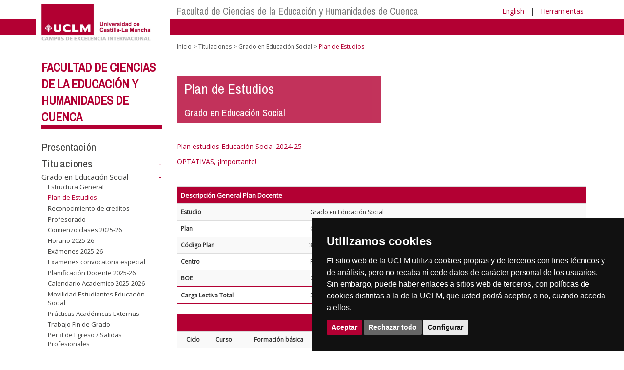

--- FILE ---
content_type: text/html; charset=utf-8
request_url: https://investigacion.uclm.es/es/home/cuenca/educacion-humanidades/titulaciones/gradoeducacionsocial/plandeestudios
body_size: 183685
content:


<!DOCTYPE html>
<html xmlns="http://www.w3.org/1999/xhtml" xmlns:og="http://ogp.me/ns#" lang="es" xml:lang="es">
<head><meta http-equiv="Content-Type" content="text/html; charset=utf-8" /><meta http-equiv="x-ua-compatible" content="IE=edge" /><title>
	Facultad de Ciencias de la Educación y Humanidades
</title><meta content="IE=edge" http-equiv="X-UA-Compatible" /><meta content="width=device-width, initial-scale=1" name="viewport" /><meta content="Universidad de Castilla-La Mancha" name="author" /><meta content="Universidad de Castilla-La Mancha" name="dcterms.rightsHolder" /><meta name="google-site-verification" /><meta name="Copyright" /><meta name="viewport" content="width=device-width, initial-scale=1" /><meta http-equiv="Content-Type" content="text/html; charset=UTF-8" /><meta name="CODE_LANGUAGE" content="C#" /><meta name="vs_defaultClientScript" content="JavaScript" /><meta name="vs_targetSchema" content="http://schemas.microsoft.com/intellisense/ie5" />
	<link rel="canonical" href="https://www.uclm.es/cuenca/educacion-humanidades/titulaciones/gradoeducacionsocial/plandeestudios" />
    

    
    <meta property="og:url" content="http://investigacion.uclm.es/home/cuenca/educacion-humanidades/titulaciones/gradoeducacionsocial/plandeestudios" />
    <meta property="og:type" content="article" />
    <meta property="og:title" content="Facultad de Ciencias de la Educación y Humanidades" />
    <meta property="og:description" content="Plan de Estudios" />
    <meta property="og:image" content="https://www.uclm.es/images/tools/UCLMgenerica.jpg" />
    <meta property="og:site_name" content="Universidad de Castilla - La Mancha" /><meta name="twitter:card" content="summary" /><meta name="twitter:site" content="@uclm_es" />
    <meta name="twitter:title" content="Facultad de Ciencias de la Educación y Humanidades"/>
    <meta name="twitter:description" content="Plan de Estudios"/>
    <meta name="twitter:image" content="https://www.uclm.es/images/tools/UCLMgenerica.jpg"/>
    <meta name="twitter:url" content="http://investigacion.uclm.es/home/cuenca/educacion-humanidades/titulaciones/gradoeducacionsocial/plandeestudios"/>
	
    
    <link rel="shortcut icon" href="/images/favicon/favicon.ico" type="image/x-icon" /><link rel="apple-touch-icon" href="../../../../../../layouts/images/favicon/apple-touch-icon.png" /><link rel="apple-touch-icon" sizes="57x57" href="/images/favicon/apple-touch-icon-57x57.png" /><link rel="apple-touch-icon" sizes="72x72" href="/images/favicon/apple-touch-icon-72x72.png" /><link rel="apple-touch-icon" sizes="76x76" href="/images/favicon/apple-touch-icon-76x76.png" /><link rel="apple-touch-icon" sizes="114x114" href="/images/favicon/apple-touch-icon-114x114.png" /><link rel="apple-touch-icon" sizes="120x120" href="/images/favicon/apple-touch-icon-120x120.png" /><link rel="apple-touch-icon" sizes="144x144" href="/images/favicon/apple-touch-icon-144x144.png" /><link rel="apple-touch-icon" sizes="152x152" href="/images/favicon/apple-touch-icon-152x152.png" /><link rel="apple-touch-icon" sizes="180x180" href="/images/favicon/apple-touch-icon-180x180.png" /><link href="https://fonts.googleapis.com/css?family=Archivo+Narrow|Open+Sans" rel="stylesheet" /><link href="/css/font-awesome.min.css" rel="stylesheet" /><link href="/css/bootstrap.min.css" rel="stylesheet" /><link href="/css/uclm-common.css" rel="stylesheet" type="text/css" media="all" /><link href="/css/uclm-header.css" rel="stylesheet" type="text/css" media="all" /><link href="/css/uclm-slider.css" rel="stylesheet" type="text/css" media="all" /><link href="/css/uclm-footer.css" rel="stylesheet" type="text/css" media="all" /><link href="/css/uclm-bottom-footer.css" rel="stylesheet" type="text/css" media="all" /><link href="/css/uclm-col-izda.css" rel="stylesheet" type="text/css" media="all" /><link href="/css/uclm-col-dcha.css" rel="stylesheet" type="text/css" media="all" />

    
    <script type="text/javascript" src="/js/jquery.min.js"></script>
    <script type="text/javascript" src="/js/bootstrap.min.js"></script>
    <script type="text/javascript" src="/js/functions.min.js"></script>
    <script type="text/javascript" src="/js/jquery.dotdotdot.min.js"></script>
    <script type="text/javascript" src="/js/uclm.js"></script>
    
    <script type="text/javascript" src="/js/cookie-consent.js" charset="UTF-8"></script>
    <script type="text/javascript" charset="UTF-8">
    document.addEventListener('DOMContentLoaded', function () {
    cookieconsent.run({"notice_banner_type":"simple",
                        "consent_type":"express",
                        "palette":"dark",
                        "language":"es",
                        "page_load_consent_levels":["strictly-necessary"],
                        "notice_banner_reject_button_hide":false,
                        "preferences_center_close_button_hide":false,
                        "page_refresh_confirmation_buttons":false,
                        "website_privacy_policy_url":"https://www.uclm.es/legal/informacion-legal/detalle-politica-cookies"});
    });
    </script>
    <script type="text/plain" cookie-consent="tracking">
		(function (i, s, o, g, r, a, m) {
			i['GoogleAnalyticsObject'] = r; i[r] = i[r] || function () {
				(i[r].q = i[r].q || []).push(arguments)
			}, i[r].l = 1 * new Date(); a = s.createElement(o),
			m = s.getElementsByTagName(o)[0]; a.async = 1; a.src = g; m.parentNode.insertBefore(a, m)
		})(window, document, 'script', 'https://www.google-analytics.com/analytics.js', 'ga');
		ga('create', 'UA-3584562-17', 'auto');
		ga('send', 'pageview');
    </script>
	<!-- Google tag (gtag.js) -->
    <script type="text/plain" cookie-consent="tracking">
        (function() {
            var script = document.createElement('script');
            script.async = true;
            script.src = "https://www.googletagmanager.com/gtag/js?id=G-M4QFNQ1DZR";
            document.head.appendChild(script);
        })();
    </script>
	<script type="text/plain" cookie-consent="tracking">
		window.dataLayer = window.dataLayer || [];
		function gtag(){dataLayer.push(arguments);}
		gtag('js', new Date());
		gtag('config', 'G-M4QFNQ1DZR');
	</script>
    <script type="text/plain" cookie-consent="tracking">
        (function(c,l,a,r,i,t,y){
            c[a]=c[a]||function(){(c[a].q=c[a].q||[]).push(arguments)};
            t=l.createElement(r);t.async=1;t.src="https://www.clarity.ms/tag/"+i;
            y=l.getElementsByTagName(r)[0];y.parentNode.insertBefore(t,y);
        })(window, document, "clarity", "script", "ba2ogagn3i");
    </script>
    <!-- Google Tag Manager -->
    <script type="text/plain" cookie-consent="tracking">
        (function(w,d,s,l,i){w[l]=w[l]||[];w[l].push({'gtm.start':new Date().getTime(),event:'gtm.js'});var f=d.getElementsByTagName(s)[0],j=d.createElement(s),dl=l!='dataLayer'?'&l='+l:'';
        j.async=true;j.src='https://www.googletagmanager.com/gtm.js?id='+i+dl;f.parentNode.insertBefore(j,f);})(window,document,'script','dataLayer','GTM-NNMH346');
    </script>
    <!-- End Google Tag Manager -->
	<script type="text/plain" cookie-consent="targeting">
		<!-- código a añadir cuando sea preciso -->
	</script>
    
</head>
<body>
    <!-- Google Tag Manager (noscript) -->
    <noscript><iframe src="https://www.googletagmanager.com/ns.html?id=GTM-NNMH346" height="0" width="0" style="display:none;visibility:hidden" title="NoScript"></iframe></noscript>
    <!-- End Google Tag Manager (noscript) -->
    <form method="post" action="/es/home/cuenca/educacion-humanidades/titulaciones/gradoeducacionsocial/plandeestudios" id="mainform">
<div class="aspNetHidden">
<input type="hidden" name="__VIEWSTATE" id="__VIEWSTATE" value="4RAw6bVyvCXQ2SK6stKZ5mwzER8vr56o2Wxf8OvN/vsnd5EhKK47n8o6pid82xtbVjZEzgASneNsiAad56KW3KII8N/nB1c6IkdLmTHkACYblIyHfBcEDfEHQU5tbAbLXCshIEFdslmCSugiRr7W3o/rVBHI6Cd8NdOsm8YXRYe4yQle/DIMm5LAmieMnFxS5sEPqLy4kYra4Va2tEpNfcYZRCPnHiz9JC8SMeLtWEfPKtB7hc1dlNAKFffHGGdDPNAljWUZxXDafskgFnpa5fwzrirqSRaHzHfAzenBGJcuAV+ass6R0VN/xixPN4h7YYKnvE2Bavct8oNvxUx5MIVPtjl43aClnIqKjaqG7q7/w+z70JX91GHPBYCs+KteZpBd8YuXAolkI8Kco/O/YQF9ZvCFSGZs4NZTkgPZNww0fHfhKJGJrL1X+McCA5aDb5m5cIQaQE5qLoiBcb3/dxK959zwmhcG3YK+utz8P8scXGDPKsZsGWL3Nk0FAmuIyu4f+r+VtoXBHo4sPKLV1WzmCibiQacKVzmYEmr66DkviRCIc6xKFthGeDkdTPf8S4polpJJhJr6iHxnasL+qxbPNd2bf/45/cctyPOlywwhyJHyNb9yU/YwnQb8TJ4qCvS/KyyxtvQgBVkebQe2bDItjuBRHYyUnjDHsivnPf7jX//lvgm+dHS7NmA2yg9WBGXaNmAbjfKAo0crmoTQDlrYw/vJfqNOC2ZjoecU1gBIKGwaGbLyNa6NSTnjdxkMuIz8XTMlioA1OI5+qHLpnAyULGbLRzAGFV6ClW7Faicz1sT9tEP3tl+bSa0MJNd8SgTQIuP5IO2gV+XxALDJwVo8NS+0TLInsx3aRXA4/Sz9So9GT8SV7fI0f7O4KYdl8UDOIEgM/TtrRnLXSTjbOEX2ICaQIQqX4XUcWC5VvSWefsSaZhN5nj9Op/[base64]/SGBXbxfoIMS+9s+NENO5FWj13sd2FfCbsNJQKnNn4EQfDujzZAGNQQWhqIlesuVLSnNtO6XKjAtaHv2jrUMMTYbMee1JO6XAuHHOT6+COq3GcAGGftSiihqriuZikssLmPPrrOkelOoOP12AtOx7pP42ohFPgp3qlDuDNRjv11iXEQoYd+Of7nG7Iphn8RNZYjuH/LTWzdfqKfcOyxx8iw/yAEcdA1YiNXYpLKFTJUuWULD67sYgxB7liNzpHBGW9Y8Y5a2bZjzbfIPMOuNtAIFsvDYDHOpl9iRpBn3ba1VNz7SWH210IobvpxD+HOK4TlUNT7F/asePpqxPflYZGLO//bGwT7wISKw9NSsIQkUY3p8keDeskdzfQnRHVbX0iEtT+UJmZeoUjQdGDM0b2N5igyQk7RwTcqjbA3W2RD3MoybnTcwtjF4tWqkcacr/dS3B+QjEk0ZdQxV4JM8SPhQgEuWpFv5u5xQtI7VJya2hOlsAVRDekgIgvKPBjhjo4VnPhRrzQBfqrNR7JuW3v8UXitIDpnU70e/MCzwXBEGfSvEFTfjhao7D2Kr1NN9noZ9lRkAnMgJj/l7TTuAan4y76X0u+FbEurxisUYg0EPTiVGet/bnlQGnJuwG5SHRHHOi88KfKnsSMXv8D8i5tF9QjiC3kut8F1A00wgckqMSdq34kPvNUeKSa8rNMyPWtKo7YfLpPhUhi5Us4/zZ7UoZD6kJn/b/UyuIAgb8TNoD4Qr9dQ4CabeGMEGWun9eNwOxYWkI2pW4DRVnB7DvtlVfJ7d93Kc2UQkEnHhq7zQzS3a6Cbgw9ynne4FqGJOUgjH7YsTfsXbvwo6/xMpqlNzFHY46ndgM4cV83/AEG8UjX8kJRS91AH//ErBFYwHMrTk5fE1RVjUcOwUnlZGdyLn5EzSeP8K0PIJ4tj7hqd8Zi//srhl0zV9inZuiytcwG4PHbOv72Pyddi7rIZMr0ZkgIUNysnxlA/0iQvWgJwdJRWU7vkvxt19qY1xPItl/NKq6cDDkRV5+qQRK1g4plX+TBbWg8zK2S3SBjmFaoQ+68BoS4eXAs58VSr/aaqRkOMhuXNJZnyP8fjZuS0+Hq+rXdA81Ebf2pZOkeEqRZEnPu3wU0V8wWvlHov5YwSFqO3UYCFzF2S1Z4jHfaKpn5WHBjgBiUk2hItecwQi2D38/[base64]/6QB52Vs/EHrIYbQGIvsbiFHAwM+bXE6tdPdc9kY9bZ1+nXva2HjQiCqpUi74O58ROSRKaUDVevq7weiH9LI14pYzbC8pUmMqjc9SdhlEKHmCh/TXbJDQnft1GTeoChbBvIcGjdF8BkR2IVfi6IjJcImiEF21IUs5XewYZi87E1ico0SAGfC0gbbDQt2N4MgGmzqThNjIDNd4WhIWpd7xTDnG5qFhwwRDqmBgq++uLUp54Z+zllMqU7he1oQj2yBWTkCIqKwoe/h4R/0an3A4wBhHt4+E5rrCz7sO67LTJ5iQjh0x9SmVJapYT1O+vxPaf97e9e/LpiEAV/p+AgzbCQw7I3HZgJk/4eW6xH61wybHREvOmyb1odqRHcaWZ/mbBbydVeCWAv7VRzY8p91g/K9RMG9Hlc6zBTANjTkIF+kQYVVeAKcYYCJr/FEsSnF+1w6W5wfpoVaIdyQEZSxfyjazDPLPqT/6ApQRqinS39F9Hggd+NDNNQUxUOOtSQ61BB3JVfXJcP3QPfRm66x2wnMPY+R9TKZ7I5A8QL475X5eZGyF1vjyYjGdyuG0TSZB7B4Yp/rcQegERoIxdBg+82TRKWn8dL1tOhNJr+zkaN2V1F4dM5kHX4xtbMXvGhJypCJR0DKzcxiBkMkUpfuBkJ2tntQGguGlq3srLPlZwCPM+8Rn46LYOwiP6aCRG/jrWqVQL25V2l3SmH4ZCNqsM7KGxthZB/1W0W6R69fmQRMV/XniZQVMjlh8qNuNIRlxdAO5+VGnCEAdqaiaLnzqfyCelxJaYQv5v1q0HPFjcn8DeI6t/vVdl4QWYgLA+j0zELdMvW1dlJOApkATuApPgjpNVGHCJIzaJxEZpgQX7SJi/uNV6bqFA8wDfBItsQj1KOupnf0ANzCKllAFf9TwlXFmDtpOaq/fC4mo4YOogh9A/zVDZS+f4hz94vHVCT5XsK2MEELQQgN3bBFpBQciXZN0EGbD8Z54zLzzACe4KGCWiwLao5zlbDENQ2U8wkbwYB5o4ciNwIDh11r1RY5CNrm8b048FBU9g6WadF81mc8N40BqjarGqX4+pnOhpa13YxB4jZnzKHBw1JFInLknyOyh1/ICADjCrPrSKzzJMk+4A7t+xGWqqSyHq7vfCcM2sdOYYQ3HQSUdORj5LY0WcCJfrn/6U/izst4jLtOcnIXk0PGJzXwWWlZVjhWKIdOl/4XR1rBwvPrXl/zcPQ2A0hmoxj7VBW9eN9yvC21IOCLlHGNzSQr+PuOrTESju4szYU6TZTgnP7HZ5v+hAAYPi5zGQa6PEF6jve2uXrQS/KaM8+6uXpPhFpWZ9L0D8awOFbJUPs+RGmdXyZW7Yd8jav5XPq7fiWMqLyB9eBktoIcJ0Kl1BD0S81Y0Nouv7E+D3JsVgsS5Ty66jFkDCp7huyJXcnQc6/[base64]/41VUtHgMHu1twMI3gPHbe/hJAMJRf25KGZlzbfPlAu79nLp5M/oPDJB50DLIYY6xzNNgmzFT4byaYDn89hXOt0IyY60rT1X5+uLu8a6WlZabMdL3FOsTU3m/FUErWv9K3HfMWNInXC5pI6U9T6VCbJNkU8EpLwpZ22Je9ujmP4egwDT0R7JbxQfe6FBsOcfxpUPjip79lhZfWzI96o8oslQRED4S7iwFiFoFqLyPrsXGCK9Tz0oJYzs6+zJopDdUeNGT9asMSmvbQ/QjkZ2+WHYxeg5Qr5QIjr6tinpF5cOsMg2ZGHiSro5+xiyqCIdLesTwQHHlw/ejogwd3s2LurtwchGXFtP6qVzWO+Z+cg/ZzhVIYNz8Bty51sbzC/buvJCMR/1762UAIAWfAioXmffjg7SUhBeNFo6eMC8EljNaHWmPElLA5T4tWBmEaDwuCxfGjBbUG+JzICgyD19SZxn0nr9ziRxC1gbwz2rp12BmDDi+KeTG/pJqQFbO7clHgUAteDPy3RUhb7GWVlW9nWVVA11ozxFFsWvZgqWelc4INmrfwK9LtqT1jQ6eum0p7ISiRwzi7p4wYOnjzkJROnKwf50W2BOxEA2GYPJc2rtVYxwG+Wij/JHAniAoT2SH1P1tvt8ynAbzYOXD1urHNpV8leUH3kpe3SQOHhkwwWM4eyDPDuTbo0BiN0XR4cWk+8qRmqB8ucLgi5gEzjcEP6eCBkQgUCSmXShK5ek8/QclnUET7VTBSyC7n8GmSv5kgTZWqn0RZT7v7FJvwWhOk2wGsQnXnMju6U1JTgIauZzBRTNeEM0JELo+zaA5mvyfPd/jcAJgSeg6B6nMAWcKubWiM1B/[base64]/[base64]/qU+F7ie1npi408FpJ/jBBIHF7HAAwnOXZa5uLAWKVh6zZ/19AfqZoEG/xEeuULV792v+z0FEttPf6CnBC8b2tEbtopt7zXa+cGhqixK/Li6VHavtpTU24VptnhS2KTnY0f7AD2T8WnfSeMfNCDUws8iGu/J3Z/ou8gOUahbnZLhw/8HipSWriy+IeiZvbQh7Lpr8T+95rRpKN1uuML8dGgIVaEzNPoP4yy2wiJhfaDHzNi8SD90N5xRb/Brj6ZeCYWgECokt2Yw0QDE02TpUfnkuEZL3uDM4EX8LXCS8k5Tm0lfKaNURvlNRJTjG3PfkRmXxSPDFjjtjctFD36507ddJrE5hMKr4e1VDdqnqTLoLIQARm/zd+8W0bMHF9nqEh8HU+gKMjcNLX6bqztwkIQ5/xr1uE0YA4qgBmg8GO7ZZ6PZDb9d8zFhmk5zjGnh2q5W+M/UCett0iyIW0YplHvos4PoQeYqCQeYhewrK3Mbc8GIdv5czfPNV0+gLQqliiz/LkvtSsTNc5DmRylbEk1ZBs4piuN/7BqLsTkatFh9V/ZS8RtCP+kqKxO9bEWxXEqkOiqWKQp8VhA1WfRrvNpfOc7XdvQFvdhb71eMeMqq/3ZMpY6QRRgZRB3q4D/Z2BVHbFMxNq1r5CqJ1l+YCArnEW6qXxjvB34kKe4n8/OFj2lKnJehDcvvyjCSrT4FlFu03UqU/VL1KuqRCwA7u9zkEGKf/aU+hLm0xp4ZM/puSQE48VfKxisz9UbQfrW+1TcbSI9M4WinYZ2wmd7hw1wIcfSgPAe3exv6UZXqJ8b43vMFOtoVT0TeBij+i/Ga52ydndJDjDjUu72yNUMZFpTpzA8/k4FP4lnNMPm0hlfLpy79w+cg516xVquZJWUeKkarM+SztswoTtqQ7hOBknbGsU3ZUpRXtq6+HNwmx8+zmkn8nvNU4OQBrhmQsqlfJJIgj7DReIhsIfK5/2YIbkVM/JrnaFY4Vc+/NWJ1Y1Ck4KQ1BK69bDpmIBKohF/2uDKa+TLjLmf1/LrIvuTtZrUygAdWOZ5Q03uiKmDKd18062t1QKiXbFBAJAGmFaDBVL2IOaGY2lbcFd7xO8Ba/sguyDOdWy3cbz5Me0mcqWEI0ai5OTME1zRTeOv9lIANFyxUAM1St/1U14nLPWdTkyNWB7XwfzpiIlPXLIGOztsi107G0zFwFjlAzsHRH+DDxkJ1cXeCPzR2TdA1tPcu6jeJmzILrbOLR6l53HLOQxzY1T8KM5/O3Vu8CYqObxmnmjTPD1kh6iVc8dH/[base64]/MTFPX9Lr5pqSFjmJT4QhHmpanddmrq5hUbYCzc8JiRUOGywl5lm9ovQLP5Rtb5hFZPOdayLOaUdEvtA1hmzxvZt3shzZ2EhUBEwqVeOLd7MOM4Ssx1gOi2xiLHdxmnsV4wI3VqrdluhJCRzylO1osgAzQjME7Hc6WCnDSxYQN2M3K8KqE7ykqHo0RCmM9W/jMC93u1QJfVtjHrZjjRJwTQYl/3eMQ/VM3WY38y6ROYmkal3M2WYiH0qrp9rsl5ePkeQbFwk7DKEwxJcarEOQRhwNm4VLp+8MDs0nqjZnifvRl9zCMi/U0OKwGNPefHNSdtTAbwIGzrf1wRmjSigzlpvBWIsCSqrfvdgdQcgj6uwC+lIJFWPzZdVwb4ehVUrXOFKsVuqCNBzLB3nEQWo70aDG/4VKMLRCOswMcLPzATrFfmHPAe6zmwYRv8DZLKj8kSQNBTwytHdNi6AA1SVT+UQh14H+3hyy04LZRIc32Dp/nAmfacLQU/sHhIkfIb/vIGXS5pooiqzR4MYhAqgjRPS4vAVrvSEZA4d1PTCVUqMv+jjYWi/p4dLvlCSYdIsN1BliETgcQkqYpTd4f9E+ftBk9xhk0EX4Rvau9/Nuhm+qL5Caa/DVS+qxQVF2Deru0LzL7ySFCiym6hud5ow+gi9uLhnVhcbgnBewA8HTggct0W1e/JZ22tG3y0TklRsSW7lpE1AJCdJlYQyjg4Ys32Wt2p1ycNfYOpO1OwX78f/[base64]/um27YJ5gZemEyHyRJN3Ju+odENSiWX7D255hnhtj5vTsonn2FtlhbP0hnXlgEN6nQ1CIE4SwI8eE1LRfx3yNzy+h2nigZIoPE5ZQID8k7dyn3HD7OdJuvTtznQJwZ6fhmSoLJS3/EBi3hsd7zjPiEsjU6JEpnTYrkHOqvrbMx37SPLgfH241op2UwZ9SH2FvYWwMdjFPtR1YMyyRacPNOetfkDK1Iq9Bsl5JQQmOrfiXF8+gTt/ixyLwEcDUHd/[base64]/Q4sDhvHYtTBj+Ze1Vflf17PLjVor+d5C5swA9Oz7Xb25tojzps3Q2iuygC4xof1d73PzkjRFbxmZF+QGg/9XW2vYGaCJya0kuWEFWncIRyBnJy5ek5eBIDyxAHxXQ5o1YcvnIHDHS+zZfeq2AqeOnPkX9Ve725p6E3+ypJqCoOhsGNuGu2YFShBRcpEWgtO+b4WMsHdnXx2aRTV7bUaRmuYJG9j4mgp84zNwVkZ2NXndvNsOo9JNspLdueG3+cb97G3v+kNRoJO/mkk4EtbHugQapnjk3GT+NfPEwFqaqSY46V79SuG94ouRShUOqB9ePvw06Wfa0YfvkFqc6VjqBDY5WNy+cWD3pjESY4nhr0QQyGXJSJuSCxoCbP3BbImbQwKpUGrldsq7DeB3qego64qrG3GRJDdil49pSupUL15cjJX+m7NJk7kwaJQpD1laTN57z1Ycb1b/4Fv6o94E2XEsS941R2FFICQaekHvjbTaIExTYTOvZhNf4J6b0jCNh6sxDycR24OuBcqzz7uN4RlaTbh+2CpNJkNv0u5XYC9QfjzguhrRbw4Z0ZCx7FztzIu217Df09+dNqPzWDbnVPNtjB0TrrRmlHSeiH7UFW9B75/OnXjlY8sYxe8HkY6tYis0DQkBYur/tGAWSIABT2dhwyIzmDgolQZUTO6PBAk29cSiK+eJdKiyjPWicfsno/pUy8efoFxSKk8KOwzKnWoIMPBUFwT/[base64]/ZN/nzgXIJbIMCNdD+xw1nrbynjBzx+5TrdY5eLBehBUTtvP0wwtGSXraxl69B+EsNOdboGTWWmC9myn/[base64]/qZZPAbq9PjaScEVnvLu7642qLmrUpNcq6sPSIUa/qvxlDnkxahfjxUiWdhA6Yz35SHAENWV5Et0MRPOT4czrK+Dx7oHjGPb/ddrg8GffCmYvUWPRBCOSa1np6LCRHRaJoRbEHlRxUlHLhxucMNxNWSdTgdCI/zSMNQAcOZjOfNFFSZyN+N4YlaskfR3D481SSEt7Wck6MiP8TgF1KehKb8QHtWRW/0RecMlyj2EkpX9RUHZqs7x0t7m7yeHrVdXAM50o2IPFRKSsrAbi9IbPfd/JVNkUET/f8M7k51b+H0AQsdL1xSeBzZSAnAFvHF6VXL9PRUfnR/E7gI6ejve5d8nUD3IFQGQVMZAQWt4CX9dALmkfFUUOI6mD1duIiJpf2G7BeprayrmMzvoszkMWbbQ3aSYdC4CSXpB7UpWURXBGqlAWRzjZFmrmPSU0rzg+4Lm5liiRDisLzXHQ7VRp/UI7I8mlHXHBkB7MoyWbjG2PKlFb2Xkf/yc+5YZM0wf4uAgwtBeTcuqdWZ6OJfBo9XhGmLWS1Md5XPi9flgIq3+26AmUxr0bkh4gwn2fr/[base64]/YAsXoSn9AdlSJ7u4ORl+soX53J/IQJU7BkzwwboIYAI5vqwJdSxy1qgz4Uu30oC7r1F2/iI/hu1weuW+lG6e8L7UrzSx1eINZMqNB/[base64]/0qHzQgIYyZ6cIwwVT5EuZiB96FED8wuEHcee/h5GK0mBe+b6U3LjI+rJXMjYKhenSDmBMe+KdpH1RyiHiehtWfe6C7NrhO24nM9ORRGo6BhpNZzQM2nJjODw+DlThx7+ZvEJhZYAyFBx7Th38IldyyS+Rzbr/vqO+HA/N/xIolZ5PvkeZNoooEbwZg8jQYQ2kqtcRI0EipOVtE3BkkQqabv5IypuEL8kcAMP6Uc3fR3hP5uBB/TKk0nXchi4zQ3DGjiLzAH5heFUg61fbDV6RZ3O7MujDGmQTxqhvDH9SU7AVglwgAJhQRkVsZ0JyWQCproXpAKum2vz2coj26INf0WMzviZOa2SlkHdOAvP2h86iEeFKLaBoVmBjLQiWIAkdrAGLjx3eD8/[base64]/rO1cT5EAHu8RAtRUPTq3dzdV1T6hV3AqiV2+1EFuvXY+zzbnMhM2vynrw08J7XfYcrLPyrzO7nqNRvETDloh3Y9Gc/qem46FY/KeSyRzKdbok3Kx+r8SK92nJhP0Lrij+aMyGJEpsIekSE4NuJoBNbzTK/s3vfQt/sX3jhHcFGbi5kynnG1bz6/itAxjwEL5kPtfvfXFhrvua0BUNIW0DPq9pJfpHJfdkbhOAxMrquOmKRXaGk84MDHkUq07uAL5gGKRg8pyERyuILUfhRWfK1omJVUNq+0nJ/AniLznR49dQpapID65rMpctZ4UaYyrM3XgsZ/7uHhsKowItZN4cobAENifojWJJJTNgOX+cJa6exzZ/RPSSespHGmY4z9s7VZPFrlu6vRPWgfEOkFDks7WRTbZ0RjmMqqk5GpxqPipcRNfRFI7MdvaLR9OEXU399nyBiqusP/f5zSQSxGdeowxI6BcjHicdfmpDyeicXOedRbm0DhW4mUhx+5fUE6r/yvIhg+n7nbyu2fNY1uO8aR/2Tv5rMm+5kqQE8QC7kP5BEbpU26r7HFkZXSlPEEFrrTqeY7Yzl/EtlVsV5AHPlKpc6GFaDPH55H+gDsdekbMWr/QTo7LfmpPYMNtS0QQjyiOP7H5B/D/zuY6kUqZdegZAW6RvreynhsEDHFR33rt5B7veFPc6FiECYxGxnhMFu/6EPyN7C0MGhByc9jWN3cOITE6l3CVBEs6XQhZJwq6a3WLSE/KqXAw/JY0pQT5eCIuWnLP0OLHCDUF95oToYJJ3dDix2NdoXQPn3j/4Hf7WYkz0Al/5/q9+T28dv+AlqnPDpP5it1I8ubKxv8V/l6S7RBksooO9v4wPzTAZBUGFmAvNBIgdCzANEutoyY8MxRTRKM9Lgi9J9Ip86mNHomaMvBYzdi8m9Gv/ebg6jKXq270I1h91koy18jFXTc3SNqAbJ5jGi4W8Y4td6hjE2qYjl7HyphogmyPF3N4QW5YNJfHxnlEeBBLKL1K4cVG+MuetqXMztfF/vWB464F9hs8ZkAuCcoiiNo8eOyg1L9MisRBENXR6om2vIf5E+VkUHxZsDC4zqDo/q8mUIvATDyYuXA5lZ95H37e6HRqVH3N3b/AeZW3/a9r97jcKYg+PwUkDJ7kTJ4sKBjKKFhG/1aCNK9xlS2qrychjcU9MldNlog7MrK5FveR8v3NGbF+KY7jKymeQg29HdHAjA4POvU1ki//[base64]/Qa8S25PnZTgLMDFMN+WQ27cgnt34J9H6SS59mhAV+TT2/xpz/D5ImzYT1V3e7zFHM1+Ruc2DfsHOWI7qAzr7AqkAfpLmKrcRcfuci0ywPYelNThtLbxZLZO9V/nuh3vEqdAF/8CFRUewyOTp+bmc4KN8yq5waQeKi0RY4QXsjGbgxrxyKL1MABzkzyucmOsRSeGqXnMWKDQKYuYiadjpyWhLMKNOBUQvdQ2OW+RqLkWsvypFydBK5YF3SQRGxnVosRJu8vs9aPAkn4CrJyapaXjlmMzaO6IGYmNudMZT9qXgQoCv4bY184p/OZlYajzDve9CnWMk/TzIclaEd+QrRCp2vHB+1sK9wkYw/HmChiBUQUmmNTkT5G4y2lqETzgrePcfXgjerAN5DRYpA95ScUjDZU/T6qz7T8i0zQFKwXrsSwWrAHom45PA7kd/wVnYS62xhcORgB+Ufv7HcfvdH63lR1ATDkHB/BADnZDdRnw9gBZZy7i2lbasstnyA9Zf0g9xb4aur37EOTtHULR4p5aejYE1yKLiPTpyPwh1hzooEYmlRWR79jUzGXs8GQMNJNDCOWd0M0YPukvZfP/wfDP0SSRAcv7IxEQ2c1i5TuPLP8HvNkFE12cC4m91gMYCU0vYEtyTaZn/esLBT3GbVtqU9tyWKBmXHTdpCosVhFGQpwHO7Giedu2VhTG3+So/cv4Y/RXA7crU+uwZKWFeRH1rq7YJQIPkBb8tbSnIVplVDoBOi3xoZZt1lgk7Wgr0lrLySsEA1SISmKJj2SPSF20kiYONxpmh6UK5bC5hSmuxJigXFqdjw04aKnjZ2ZB7lgaKZ0wUJh+irfiqTgUlM7omHa+fz7y8t/J+TgwC/4eppIQdNx+lCKcszHcJUnREb9CwOHjwhfmXvst3B9xuZsz/EKX4ol6HLcMg2nvc9XzeFNJSskfzThxd+E3ua8O4BWFpNg8J/+LYnlN/fIH21vkUVoOz6jaljhLeHYxGnH75fujqEVGIfQ5ucYVw9HFARz/bSMUPbNujUW2V1sE4pcP86lVAnDS+8K/PsEkN//bwyyZAShAP+aFGwLIleOp9GKMKYeknu5FJuAoHthCJMUQ9hpm/TLG3f3xpdBB1cKnAWVw5lPnFPuMSyPQGtzD2tOzR7LBukwX5NUkQYX4S2Bq1rvZs/wLNQLf0ZqxnJ+u99VOCBkZ0/DAT6T3ZI8idabuEDyxLHsQ+snwYCGZ+YT9slozpaxjdYVX99qFpUPvkYvcDcPMZj5VBsVccEt1LxqROh1ASQddwmY6peSw4ZH8bgTiRYx2/F8s3l4OyTzsMzuzDUkImzfDM7cD9mMbNZLJQau/dIXLUFJvzrqEsTVLY/pN2fsdxJEHYLLFMpPKL7v3HnGx3raHCa7VMigcO96nxqSEikhi8ifRLnyFQM4kZ2RX5jQFChHoOvD7yT0e3wk8a4VnLKMn99+5D0h0j0e9SxfMuR2Xa0cRC/Xsem7DaTThDx/2aJYujifEXwewJ7o/[base64]/r2g8mEQwrbg7zhECRLkK5mZj63ktdcqfcKDT9xPyOnwpoVJyK9qp6rukWEhGMFWJ4dCTwWXpcxTC13PpIo27Oh36GKrjVoXMLPRSzIdCsyxlx8WEDiDtjIlRiZ5kBDnKIk1OE2BfK/U665KajPPNtQ6T/D/feD1rHcxPv589RglbV+qKTq5pCNcLkG+atzM3mNVzNX0qtD/7GP0lkCk3hBek04ezbLgcwzFu0Xubf0+1kuWbNcAGzLyRCocOZ4qPwaGGX/YyhEcbfPDHawfRytkmF6IRBNgMgdFzrlSfsXeXlozUXmjb7fZEXkKFTWeptuGdNJxiw+qgGL8y3ggVAvIORuYBMtIHjOIfQi4erQ/3Dr92IcRZV9G6C5hpvt01bH5uyrd4MlKTR06PZZPo6mvAY4eQ1ssJsAa4+7iKTgKOgimHN/TzXtJUh2oV5Q+MGmiLqwrqHvLvP8OAFLzRwC3S0+gatz51z9qrEPqK5ebYw8wqSXHDx/72UDomv8B7e1pTvzAtetz+t6+EdA7SuFV/C0ZSs63jIEbpd4VuAJ1WbAFdhpdIknaXJULZLH2r12aqQ/4QLNGr2Ufy+m0vBIUW3R72bk6j/hyI3rr9kHr/1pEFN+/kdk/zybMn5BfXP7HbptPTWwwsB9Zy0ZmN3RLe7pgmZcRFeHkyEZOOdBPHNqe4jdt1uK3EmuBMuwT3cHxD0BE0zhJuDAhBRUkE913wuX8OOgG6zQVDYUC2E5Vyr0bi8EheAaTrjbzH8CS78kHMi1XH9VGFo7/T64RTtlPijg7E2/[base64]//DqxcNVitJJccMnM1NLzFiMTcjZkGUzAVPtK3SPKfqAmy7nHz6AyzgCYh4cuKnFuuATtO9mc0PKU7/C1v0BSYAj3oqhuvwHjv7jabKEj6hoEMMD4X88PklL5kONxmIGNTM1rlXMyhuvBdheqCinxDsDL6hqu6cu/Hn4IeOqKg6uvdIIc0JfpKtF8Gi7NQ5c3RUHFmZUzMHoL3oOWdpaAaLh/gAi96tMkg6Yj/QIrwCHT8Rsqd+hUroKlZCjeK+npu/gSZl5lmWdXSuqany67zSPZjAiOSqGwxXqDczIj8IYwt5yvVIl1GR8735Dsqvde6bPC2pMeoNYmVhao2gUsLgPT580obk/uEVZzlChJ4dgrDbYlSKfndaf4LBYNC6Z4psaoz+dDpYc29Xp3Vt9+lUsJu1fdpLd3Qjb2rC93Ej5EeEU6yd7ZqtFLvQCB591Bpv3w9SKBhetdQFVJiEMWanD/TrFm8JDOV2q27aS7H4yVrlO3hX+Nmvg58oWr82wbhGCu4HntXX9JtaxxtKs0ACjLvuWVTV8FN7p0TJQCnBGIhwpcdzF/xgqIfKiX9jYx+558rmQj7QXpTgtj/SbazjwaXJqKc9u+flHJmwAp2+s8fthkDK2wrOhI/fKVj0oQ0WQSJbRqxKeIVDkYhREly9OHWukvfGnOTWDImTyn7iUHZBEILEvfstuQfB1zz1ixX91uJS8R0utH0QExJjGvHYg0xok01f8j7YjYmKDD3DJ5Wt8VpTA4oZBhyHQubgAMvYNu9eaeljrJCRNuGXZ40/[base64]/OqTw2Mp3ePoynsKi/Ng0uQHZ8MCVVIjnB1tnJDJ1pVNa/[base64]/wOibEP3ENG5hH9mY+4u37Y+ZHRWnQADocoDtdm47FSh9Ct234GMBWxyZhyTWm8e9B5h77DR4i/I/YlxRS7IP0WTSHfJ2mrfOigxGIe5vf70q5xv6VcWQL7/F6jUd2nqCXTQ9QiT7LIvjaVXUwkvq9iffktdZ/xc0vFJCgqemX24zFw1B2hZBoI5gFSWSAUBemzkfA0HJMJscUKqUAU79kkEfUnnYoOFkmRXwbvJfAVuI2okd9Rz7ntcxPBtRn/JnJko/kYFNE0TMZufB7xApk6XTjVeoJK4FjbMU+iVLWiD1w1g5r1+VopDU9x9b+2QvVHYrPSmepZfnTyM96P432fQM9gW40aRiYFjZ2relFhMUmmuuPsFyqso3RKZilEioUkW0pwAY/9Ad05nVsw5mxc5j7mxhy5LqKYS9R88zQcRtFjufars+QDaGCP6wcOmVSkqSx5bpIZ9uoTTdAsDgr+0/[base64]/vGRzKIn2Au4cNDcy3mVrVrdTDJT6/yz5GXLnS9OG4+s5vg428Wp818lO/O9f9KvlMoD6j2MgNQd/ZaOxRNP6tf4FY6b1Yl4mIvtM9trRQ/nsOr4bBKH/JukiR1YgoUbb7Mqsyi3Yz0yQfsAw2fmKT20iZ/LD1iRrDLcwyNn2Jq+pz6G/LyghMx4nfKiTqdVvA81KVqyPHaI1KwO7hyb+kv8AnD5UqmyCmOKpTFPV/b6P0Rlsc8NZ2lSkkvx4C6IfEtGTtuh0u1Z/XzPQDirZRssodNw/TOsYwAg2xmS0ACtCg/TZeue9cYsNRLtdmGyjQ+v2AjANtpM08xsQaApTkS4y8BMy3dH7ml0jOSf9yhkqKtWXRO/zEOMya0QQo9KeHMMNTtL7YyhwBacLHeez9M3a3ghe7DikFjGPRiFtwfIWxvipxKC7N87h7gQab+12w5SH/CxNhujhoV8KYS3/BZo9zzxX41MXJw9kOH2iSppNGxaY+G0vF94lWGlFBEIcn74OZggVq+k31jKIUvZDicXSwz6tN08VSnjEClCNbc6CkMyQuZLn3hu0m6gEB9qxldjszHNLfFBdlT9nz26jzDdDSckLJqopGcBvn8/[base64]/mNKmo0DVs0BVrC2zDhoKxQgZ/fdOZRn60bU+eYmjsFCpnqIZsLj+Y0sVZ9j+NtsZVWzb0X4jGbPr2YnZn9VKyN1sLdMaH+34f/[base64]/UYWPW+HTOO99zPOWZK90LjC+1rWvdB+EwJh/avoqOllHvdgLIfeuP59JZKzV4hW2D5nV2ZhtqOt2z8meuP2/csk5a7ZsY9gzEWlUuhUwxnhNEJnzJpx9QqGSpUnG9znv6AU13RtscGDgtxnW3qw/K18xwLfNWbcc9zGS98MD+0jzu1T3lchqdgt5HmSN3wmy2W6+N7HdGxG3HZd0aWYqnPM4xch4syMgW/cyy+Mm3UmoWKWXl8TvddT+M4GzAfLq4544vqExwwZ8fGN1HXTc/06YU0JVruVT76+Xwr4apMRwC+q9vLbwojh/6duMWjweSWIYoP8AWb0JqfyHeg+Gu9AJix2dza+pDjg5wJoRhjRmOIE/FJbN445FnHbqjQLjz/vhT4UGDKjhRXT//2YqI3yYKVsGsTki517xu8Vnt/7FSHcpWQeYNp4JG2lDHKDGVrmxVI5KlGlm1UhG+923AHyHczWmE87O8PJouBdvV1Z4BqEyM7qudtlZbKpWHnMqzoPGFd6B26iIiMIsmc17Pm8TQtK0hQng29WKw188n9Rga+XmIZSIhfvbbCgeyEzwzsVovwVxnQop0y1gJSAhT1K0myBUXWj3AubMZJVDiu/T2dcfqounawePN5Akcrg8hKSkanHaSKIUO/r0jLoMa6XtzViK/GBEtaiYPDtvQxXlb3VMU/Awzosaau/JguHldCFjUj89uirHWA7VK5z9nI5DnL4i91NqIZHLEGMDUeZdP8D1o+cYH/r+iJ+Q0+VsolXu6xwZ3ei/K5Vr0Ke/zb8xEI0wTFAEuhxYDLIzPyKlT4UcqIU5pI4/b264yiwkZOgcypv3EcnIUEYhs8kvA+iCIfDw0yaDMfAc/cAsJBdCxQix2o7gEBcBRz8BuEiYSBa5WorOUoBeXvuFYu1PnU08Cce5tMeJRtqfYV/4lHvENK+Tl3qpx5chN8aSv4fYa50o6kxkuOMIDGYOC+85ihFp9DujXnfKWjAG0r9jP1LLWp+7hJNA05JEEoxoXavnLCgnVO8OpYcDTZ7Xn8q83k/2sIR+FnUYYoSUKzPELr13FjwHW+6RfaiqvqXi8AeC39NhS3pQ5wBSTlgWh8Y+q3oVVgOQNKuf9dLc79278NboDYLGTy8ms3vujSfvA5yWEvC2skZGef++iyaybcdz754PsNkDZlZ0hffU3gFYzeb9BApjY+5DtYQWc3MTLOP80CFHjTAXA5i+D/u9To9Mjt0QLEXKyc/68ERvDj7HyYL61aZalmJkMP5zt/AcSVeMKo9INtDCUn2LZeWv8oKi9QH9DhTrWr7eU/LfmlVMpxsb+6WflbaNnBaihy3Dk84Vh2jvdRh6KGAzNeEXUsQMMsoQLUBgbaBAJS4dCO6FFSynFaJYSCoxM8bhjvxu8nfqWVVgU9GrxmtI8scWuFZfWMC6SNJ1NpQtdcBKjHlsRZ22IpF85/p6M1+Z5gymJPfUoGK6o5+tJcKPSImDYD/EB9WOGXlPjhGPmY9JnV8+/hl7ZAB8P6CBPHMkM5xqWYO5eb54uHTBCL4sxzvrNrK71Vno75A1foGs1mu8GmuWIXuR//FyhLlXdvgbwguZqoI+g4m5tZJziaVY5l9sr9S+y3qvsi7abUne9GBW07pLIDXFPTVG6MEIcKjfLAnb3F5851MFvEqTUzZqK/QI8RXevcJPDTbraoP60pL+Nx0mCg+EsMnqAPucTdnK4ma1AzHexmjGyS8HGk9rvvb7J43jLXT0qZYTgUdjjkXKeQ79v7NuPOJyINP41V5jn0L9+qfBPb4Wl4wmyUMnBma+RDCvq0QMbcdXJqu8y1a7/lVC3+4Cs8anvIfQznZN2j4BjY8VTQjDLIMDZpJ8yNPBqXjkmd9QSNLYaYzZf5KLUp5lxz03xL3jh0KviWxOC1dilPlq3VeyAZNRbWafKkXtjIGSTZPppUDDCGb/mqJD8pWYLehj0b66wnRyLJEPeY4jn+EU/[base64]/tSF5XqmHdWZObdPNu7gh1pW3eznWuD3EGfZeX7IiVEzGZRNyLyBN8hKGqKC5G6Pva08Yg5WwJmRUZNuAki6NszRIylXlUhS6j6E9B6mTwJJ9A2jL+6MPCn6xv5RWsfJKIcaPG2VpRC08DMwbkmjqvxa22w6GK/lDUoSvfhpypNbd4no25QdMbUKjMd84J/IMNSrOi69Ba0R6+ZuFjEQZv1f5C3gTrzD+9OU+vlRkYZjhqWEdFxjnIz2E1u0p6mCy2ALE1t/sOUsQUhqu8FEtW6ydHSEJgeCaIzVES7qxPEHQnWCD2E0csyKSXUN0jjcs49uA3jK6q0OLfB/KHM82cv+IUAASlqAbh3y9sTPLf5MZweDHKuo1JDeYcCvJdibuRBV7tuUjU6NeVnXJu/m76Qk44SLQyP6/go/5UUOLxRTNAk01F/57n95IkSS0fk3TcfLN7g19Z6NGjKwTn/dxA08KvVN8BSiZYT82RVhJsZVzQw/U0cj23hPLZr9UFclXVtmK8nzJWnQhMqudUkHEeyOOhJ1msr8AunrQsSyAzXjFe58qhrWnCMkZMHmsQbpH6kDT/alajKJCmPsM+8rJ1O32DKQARU8mmd3NN1dILYKb/XZKR3IrdWdAp5weASaoc6o043Bbne4J/DNLyfZ8OuzImNoI5FIurVjTbYuOBJ77wvOLYNqy/098Zc2hCd6/xtcHb+N0XIIp4EvaGnd42AyD/evbN53h0cDb6zi/pkivXgU3aMBIWUS4Wxq1GSIAqUnsbgO60nwadnUauWIKeaPZRgBd/5SZZqIboigsE2MKs5NlRyIU8eeMoVFx9Yihi76IK7QKhkUMqca9ONaO/1HyZDCCrCd79Ir+sItD4LAF5Y7EQ5zglI2kFepX90FlSEBC2OZkwuAXmZfPwaLDulwRAOjP/OKhPNIPiKzVO790GB/UZDdyhFxVl1h0gxMqr8QPVxnBQZpixXoesMge+cnu+LagOmx9qcDtkOIIH56cbXOOV0OKiISZjA2L3vc1IKptCyui3PxIwUZL195HmrIvjbrkHjPbsNaSMQhgw16iqOJWi5jKzqFiHMXde0KHEea8t0BwKzpmRnAr3JBk/zRU0qeRRSwn4RkID833PSSu8o+VP3d5LwzSTK9jNTtRybcQkNtkvThXn+SAv0YYgNy9ddgqc4OTst/sKXHsDOQFiXeLjLkVmOSGSc8oZQWoQtUxeaGPz18FqzDaXwtA8qB5HeqYOPY9KWZP4Z51VfkMVKivnclPJ6VO68v405ErM7xCg/jK7w3Z6LHfXbP8RhmNZPMtUjoGCDqSkGAfYzpldwKVxG8+hMQ6SOYXPXd2qnzap7hoQT3OhpojGh019bQ/57PdhFWB2Croz0vitIdkDzh8NMFiv2ryiNhd366Shv//pDxCjXedGtM61q0E/Fs56rG+8EWa70rq7ylEA2GSwGJsP/0T9sTpUrZ8UdafdueatU4Ucn7wEMhV4nNtaaiYtgAUKBXmNuWnzEbfqj9UKkq63aDxq/ogu0aJxUq9sDGy5Vsw420oJYFiLzf/4jTQmqHi7CpHToAz83x4c/y+nxNEtDjrR8Ply0F+uoy3wSOtSSALboKHQ41lXte9FXZAc+ntDGg9ZRnCthmegc69DUwPem4DnX8oSGqLAJOOL8JofIvvpN+dml7A6yjevtoNFs/LYYmgvIoDec2k6GOhJPeVB9bFIUgmluJ2gGLxrC2UL7lcigpfYbqJAVg4tHqZNubXZ559U1PYjMRZd+dFI5XTUlut0LONrE8DlVwxoUMhn9W4opL+31q+SsvvJrg1vRMe+a8L87UnHtuevBmIc+35/tGFkvyEIwkTZZcb2J67T75j1I1vGn9BT31wsSmtzYE5V1lXEoF4P6ca20Ia/ZZ2xslT+9uyfAsh4qchkyRb6Wv4q65/EzjVBrB5Bk400W72265U26EhGh8A5iTegBIcmKOLPSLiAOStluWmZ4sb1klN+QgbqaGCU3DNZM6QOZ4hgZwp6h+6aWqCyQuDf0K+ND3/TAYGdOXYgsb6J1y8r8831Pw4xWE3PzZBk/p6seTQJ8LGr7EVJJ+c+wTqseYGbUS/9ynsp6OYjYOZBWhpRIIrk2Gm2X7l6mxSUPdaIxhsIzRuLp80P3As8GR7IK5pA1szm9254RNl25MJipjQaT71Jh9NfvnXIfGyVewiSGDiuxLDpVxLztUOPWTtLusarN8az55xkO6ud0D4IJF/FlMAgSXgaD5QixEP/EJfUY9WmiGraFnPrQKVEvHmYmOe+r4zQiuPXm9NRb3CmbtWpANBfazUNzQIQasTw9+kpIRLxXcwvUD6vQHle/LEWjlIo1d/HoiYfzHSzJag30f0vv2f2l0qwgV0x3qW3kuIcMDa7O4AYF51oJo0WpYzuc/0ZSVbVPzdBg7Hfbwtdnfv5/wdlyYm9vLjfBeNZrYfckQb15VcrLH0AqoGOqorqovbXpX2Ur4TsrVDxH3PYS6caIz6Q1AUoplTQYr8AhXHGYZEE2NRcFAMsBaDqw/UT/[base64]///OsNW85lDlFBBBIaJndOSW7YJEJ7Rs5ACYB9Jq4uycNggUcB6vNq13SERlqRgqE6g6P+3uTlQjQdHfRHiGS+eWajMU+2xE/SyYCx5gaMOro8frW86WoKLLm454nW4Va2YsHdPjpl/gn23/DaqB1RCisap5r4Poh90J453XV/2LB7Sdog+AZakZEKY6aUVcWczT02hNRW0G6hBWDj/FNQp0QlxYq/mFRAeqGZjw/VhDV/4ZO22V8bIhP4hop+qzc7y2dm9WPMrMpM37eugFPRwguoMzw3xT220RAb/uHdtVtkMrc53/MFKQqrMC4YKPQVn4cNkVSRjISmyPoHNKzn6ku2FSdLl1DnITACcGcpGo/njE9l2u/Ea9Ch7HZ+Auf+HM4MdkZnPgs7Cv5RwKpyvFxQo+K6iY89OQlEWoUIEV/8Yg1tOhBujyjQfRuCHocrgE0dsUIdEPZwnQJNmK/1wbGuGBsly9jvslw7L0Oicgtmlkzv6RBqMQatV0UdCs0E9a0ZOdaDonScLOd4mvVQGFlJWNs50l2Q9/w+g8w0Wa8P0KWuXZKChFQS3KRKcQ+VcUdo/tXOTPbOzKVz+5OeLks6jbiJkat5iQjHn0vmZbbOsGGlU3xLfdEcRWyAZS0mUjIkbvxG1H5oXbL4gnTflSYpDmcg9pkxDq/Ct42lXzxQ48DRg1Xg/wZ9arn7mRKkzydUFjRFQ9iGsT6sZ5rIwIH8wvzQ22Z9jJ70vaafL+FoLDtREHGXLNc2cqQVfvuyYCOdD8HwzEZUJjS5quwBezRoyr4DfzsJTFQGK7Wy39GGSi6Cq9xU/rYed+ixyj+jyRN3kSTCd0wHRi/o2TpHxqRtB/imKL4e9BXws4xE74ibzxYoJCVQsDuVXI1tKqFN1rNuIxwqEdA7Jc38UXA5+Ju1HXxsy+SyBRvQMcTeoXsDda6+Vc73aw22fBju0ZlrfFlhCv9DzqXOO4nPuksWOmuOfiFcuq+pLfXo4/[base64]/HccvFXoIgLZMqc8XtrLZNMrXvDYRd6nDX6aJx8gorYJg6m8b4278MoUnICNYn7AmlCn6c01jsNTMEOPYXh1/UHSOkQbvgXFWi/EfA+EJdbMmQdhXPvk3v5JBCgkbryDZf9jDDjQQ5ZiZ/SGF68g0NYgL8KIOH/uXtIJfsKcDKZ4B+ToXF0kQRhfBLJ/03bzjFv8qX6g53FPl+CGs3TDZiaEyGcteyuW9Q5D247p4TfpSqPE/9edMnjJimDBJMdOOSadL7mwCvvxh/RtAZ4LDU55Nm8kteNhu5zkQpTFBx4lTZdjAYmtcXM2hzXd0IeP3FfJC5XzBZ+QGR2KkcJiF42M2GqWDbF0tMOYPTDkbUuuFLPZ+XFjTzOm/1zn/8rCJAEcM+bOu5bDnleL2GJXrq86CUu6g/qJd7hRzwTpUi+80VE0zTOHNHDrBJxE1QHI0S5xH5ymX2+MAPP7nsXdfoWtYxBg/PxkV7hitxumRUUm4gp1fpqUEltDrRFMCv42/f3JwNKd+Gt8stF4qO2xlGey/mILmQK7froZh0ljxLOYithaCm554koASPvqK2xPVhfyYGGDk//QRNVVUOUqg4lKQVArOAasvG8CzfOA4Qp61gCDi42tF/ZCui0ltGqi64Ml3+6fRNboWrX4L9Gz7ZeM8j+ec+iha6ogbjJE4QLJ90o+/K849ThvMK/1coBBPcoe8oXrbwhjACBBL8hDxlMx6IUOebRnola5CrRqHBY5bPwxsERLo6GiKK2mUgWYgab600aGtsisCzWuk8kToECccq6R8wjzcWMGW1TGC+wM8MXcrDfULCfwYSVxs2z8cNn6vsMQHu5vjNvzKOQvFJJHkQVnc5EZPSQ6tWvt1wQCXj0xj2cM/XMCg8AmMUATlmgvwk+2z4LrtGOhjUbEaEPa9GkOHo4+W2i+TCk67Ni6EcezFgZF9wCNyYm7KmCaft5ZTs83GjC2EdOV5NpfSmp9ZU30aVyBKlcFwfCtebreAHCKmoErpBj93HugoZTZ+0k/Zot4uTcAww5fzjKyquPFZXXVYBcQoABIW1hMR/F1TPJCQhzHAxRDJ9V+ZbIvHokZNii+7ENqixoJfnJA3s4vOCpVzPUZE8blVPUvDojatlCLIyeEvRoW4PGdHpxgTNM/gIHPdgtYrKyRs2M+t07I57ycNo/QAAOym7NvGq0wkkOUci56Redewg3HLN41usMjoJ5K0QlobEkAq8dKMEEyKvPSXzcXLQX679502/YIubv1CY+PYEs2SCgWQdKFoOJ4FllPq7Uf7gsW/CoYKDU+jTM3pb/bAWogp1/y7ITIZ9EYGQXS/5sJeTybChR31MFnGr9va0ZNd3AtKGG7o+QuOKyvDzjkTYhdYhonyIKEO0nU3jnpoiZDw5Q0odOnoFq7lNtVNuzZy321rALicMjzDaJ3AOfDUH+tLRN2Qjev0W5cedCQwctlNKNgDEKolUWBjjDw8b4dT3eTt5J/xWJ8e5QOtPQSed5+6BhqmTqTfdq7AxR3ZyDbeCaA15g+csTS79Nc0o2pxHMKDz88l8vqDHpY/foplVNxkEiat+gp7+OgPY7ai61YnpwcLNOFmkjDWvALQ7KZYs5gQSlB/JZ+ffQgQC6P3/A6q1BWQBx3Vzrxpq4x9R2VpW8X3vxalNYmqVP6caD+toad85qZ78z49Ft3Hxu7zkIHlkdFEQWOUvOuVcxeOCrltAa5kEizrfckE/pgvXQFClYfK9N8fFgitmakCdAVxibY/OmWcUsfj5O8fLQjXdXwMNrfU7SgP+rKCoP0eVuj6o5Yh/XGxbyyQPEN7WXTkiBBV1Jkxr55dgKJMGi3sGmArBQNiEkAcdBBWjQYTG4d2ETByYbPbJGFoguLSC5FYGdSiPZxYcBeOPizHJOEwkwM0vB2kOn1geQ0PJQFH8FBmhPwR7/CjSGigFYiFX1+2d8Cm3n+nYvBOBT0ctyTA/Jefoh/mZvkQgc0siHhc9UkfWPODkE5rNOGpTgMreLyvS8eg1E+mmlPJQ3LrorJ6kQEnglcK3E8u5K1YMdgEdqts2fezLzoE65wirl2tk5dRi7VA/+tZfHBDG7uVllYSyACAGNGY7f1mlf0a3pgzr42CqyYHm/Q4y9S466h6eZVx+OqHMVrcJh3Vl08qhTix1DqM3G5LlEE6IYWGg5nrs/lO6BV50ujJ43MACHW81StAYvG67pxth+ngPhJIihM/LqL+z2I+jX+820/nOHSLGqcpILvXNjf9gv8Ztut6DHdUR4pG5QYDK2aXAsqW0RGqKh6j6H1/AMvzs9MfsjCz3IcBQ6ECyunDQbR7TzTGiKVBEmaTiVUQX33wYuFTwbpZoxsVlh6d1hrjRjJPNL121DY/pgZfvH2rctuG/NqtB7Q9JEqjB4bO0NrP/ITSTTV5H4vncPRrcO1AaEeBIN/LxmFRDGZuwl64Y88L38GJgnPDpKiu0WnoeqsdfQSsIyQsuMqTiMgzJsxqh4ZQIoMoN9tFxoIYFSxJ0ip+P/rtdlZJFqGcFGwv+tI1uQcqE8QtKvIWf/HLCSSg+Ni9iq60om9pjeFR9O2LzGGieDTRAL02OzKOgItyS9BZGLHv6NwQBuYqvnV32gaPlKRhMrozXo+poNWwEdyrERpoH3PTGC3nqvb+ZQHU7+tVfzx6D7iPtHBQxgwz4MuvGK5Ji4h/5r1wAkR8AETDsxaF95H3QLZtiVAzchVL1ze9PG59xwnb9wy3l1XpnkU+2SzMuyRHZO7ulDpSOHvMkz0y1wqPWOcbiC1EowMthH2Rt5sBKYqJCmfb+0DuMYi1z094iulz/huzWHPvQElpWJOqjkoxj7TvNsELdmq7KUbn5COJ+nzRQ1rbgyH6RVfzKrRnQiZ6spudNhGOwo4Y5OOcjI7I/N6SzZlR0zolbu2shxgDS0uxM8gw2x/UQ/e8BBWS0omUi1HYkB/aKaNkRXP/SCTiCHJxMq9SNJbRE4mfmn5j2pYQdhFkmDqsL2KnUx9v8AOSPemPqdU545tu/TNKmr1DcdH5zi2h5hYPUtjDhu7Zau+c3Lg8uxBdTA8DzECMj0COg6YsuUSVNHW+HpGYFalk2WrfUwMinI2z7AdQSxO4X5yPscYL2uA2gii+dhxnDjBMy29grqSBevqMlV7jY7RMsju+dkqPw9Ep7mIzm/[base64]/BQTKxdBWvL9U0KhdOqtaVjoQi3O/wm/+ysx8FijrtIajOzVIlLv1mckEcdcyO0TMdE5nj0S+sv7O4syGIdIZASgKzC6HkJaOnls6p01bPw2MF8bVO7/CbkfpklBtoNtJHjYGng2NZESREGV+Sk/6Dog1mqSoXBpCVpoCQqDST8LPxcHF/OwyD+VxKzgDAiHHBjA0Iav+5jscFDGkH9tLe/QMuzev8V+nVcWn18UtFoX0pfIlmm7JquH6+ID99DG57i5NiS48/9npEmGLKlNv2+qH+Inc9dAzdtcK+a6VB64uvoa9t8vNoj5wj5rgPH6G/eh+IYUXvMqDLxdF7S0jM7P7AM4nUwIE2gGyPpQ9pOo9fjqEuorDtL4wPPo2Bmwqhe6EmmJezI7bIQwinUeMS+DQfCRT8k6TF9vwZWYNG3LY78js/c7f0D+EIL2Z+QbUq0M8YB3Oz93hi1UDlb4cWjw0jwre7QG+/HDevO79kKV2hxdRvjprv1jDtYWqVCi96mXs9oVFzn/sfnKHedQAq/qh1v5hon2LTrMzYy6xSHeQP9uWW6QRzeE1BKKiokm9GrUsx7RKzTgL2j28WA8cpNKrQxEBoTstzKezkyk+4W9I3IWdpzDagp9hF/MTZrGd95RnOOe/2OFYHhDa+ALYIX/PHTL2ej5XkRQX4Gu6zTdyUZUB0J677OujCTpmSzzLkL3aiI8V6X7eVSptr20Knea6O7MuXcfBsiWNqI9C9UB8fj/G4Cd7ANfvskcTMzHmgv8GuQh9jj9pXYLX6fkN69YCJoDJoh/rGhUI3QmtXn++zcsxJodCbwrsGwDfmTfpI54BJhTSW2G7qdEuL3A6AM768MgKdvCWAsu4cSAK/C7Nv9LRgRzuQCnBCH/ZEfY3ONxIIxX9ENI4zTn/mvUyxugw2JXU37JZJZjX5mSWug/MJTxHTcUOSAfBRjl2kDp3eZREPgVU8tFjJH0Y2yd3f2OWnSDDjuE4ao8Hx/pACyCf5MRPrewWDi+M9D4glvXIWDMZ5Va7ig+fMQ4GeSjMyRGs7xjaN2GUa9SmPonVrX5ObDMNsCTFpwLBnDTg+qwPwOhCyS0KkIT1NCsVeInFHilPsr/yJJrDO0BZPsR+1e3yb9AkmBJnJZ05Ld53EnZ+wGML6PtfyY9oZhVtrrsRhI6yjli2eqdJ91OLDqX4+xuuWdm58F1EMTpPE7fPcfAgddjrXuWHLLJufk93tmeuHP30GkBDxpw1z6Ga4LBIiAxUCifZCZyvQeLSx2mt5xR4aAEtptYeqz1hgj+5kMe6Y0/QQVxAYNmLMcrGMi5nYU91BE43kowwVQOlzj0o6PUi0SzYzVIjQwCKLlWpz8A4TXzUD0Imvali3nAVY5tP/GX1UjA1VZ9jHoB3v7+ktf9DYqVWXGDRrgHMyf1ByBoyCRrMzYgW4OwR/SZr/[base64]/wXuEF93JzhVXPRhWLv9msZrIB/E/73NY683drbaLPTu8J1fMAhvkAXLIjLAOuk1qi8QQGK/0782ZTj2+ypqRVoWL94viJ8E80D0kU5pJC+XTgmBLdbLybXmjQEDQF4to6fH6PkwuTz7Sz1Q2TnwF9LGJzV1vn8Rnvy/rRke4nzoB2ODPl904cn8pX8/g4+5/TzY0ColglEK9uB+Fur5aomcBl/NDWRL0uOrKxmVhYdgfAG0vR45tknH6AjaAnN244OAs5/wsMhfZTA20vjVI+eKD5vBaxn2iSECWjmlwD+BKybenlp1qUVCapeR7yJNuk29HMSlhWBIClR6hVdMKZ+RVfBR3XOmX9NRCfprDQhjQ637dGJz1eg+eobFtbCHvxpAnoUVSqu/TVUFpInQgFUzd6ag6QwwoFbtps0q2lI4SG2cYCpgwBRdcRGNhzXpo+S5ynRhuhNN8TsnFIFE5seDVslCMUa3x5DTnS5pQVGkR6zyB230Kkiuuwm+sBw/vUBgHD3BA1vGQlK5fZV7iA+24HrhkzQYQh/[base64]/8IPkcqn4+eF1b9+VvwKkOj7f2szfrXBqyCOFJSvj1morVU3qgL7grhh1s2CbNaj5gy8EFmmeNVIxgbnfDGtzVG6Ow6e11xyJ9z69/g/38sXyJ5Q5dYzgLzqYjb2J4HMy8LgC8h9go32Qbhs9pgJj158BLdEto93yCTp8N1ZiyRfsknQ+HhK/M2lZzlBu52kE2qn5hGSENSWDU7WNaycGWCzAxN3W7YpMV3/ikV5hx+VqFkF5L/KR1lavfH9XQKOWzH1lU5d/MkUshwjvz/[base64]/vh/VaOWDQZOp4FD0mJ06XRoCjd4EwaO1AUkIKNPDmtB4/Ji88gXmN8CUUwXL8vSdTtnd5gG+sDLuKbO8Foa/wl0m3zxRUfJTJgGqUlgghrBLjRjoiWFNnAeBurUlODGHXqybDnKg0qcp32MojiHKb25WZ+0ttm99qF0NEZLaRvF8oPDVFNoYqP+udRaCtI0Zer81ZONuNbQ3ssAzUwyibZRRlgQ//DhXGpJASDwDHC58F40dcs1Cx+TVRHE4ItnaavPtubK76AK8qJYzDQ+anYi7y6QiwKG5hiONrqIdsSaXKcENZockNFFaRIs5HHeOTktakDH/wsdLTzLKmB6CkBlZR8SuqanzZkc9AC2M47YNogbdw4xEw94SP9VLx5LjMp0IWftSy8gyIyaTEotgp2tto7BKzuiqQuTeXJBPKz76iQH6DaxFdibQAZE55YV846Fi1aHeaG9Y+Ju2P/sbloGa9eaTrjg1T/rwdVvnaVduA6N4wUW3ofStGDLfcOcvWvjQsuXj/ys6ix9oewbO8Z6iIXtwR05GCjBetO+Tjk+bMeAAOz6XJrVsBcAH5o0sFbGuzibdLGOtck/aUmlikh7MAoLIJFcr/iAA3+C4KIR1I5x/v2ys2BeeMlwq6y6A1r5LVhxJaVwYTnDhQM87iwXMAKiZKqUQLPTcO4pltLbEZAEJeTXJsa5UzfU7witwCRT8saGwrCp4VaOgdHF1VB3mvOAJ2fn0ZxHCfVt6ox5uSrdp/BB5xG5WZeuuzMQKIK5wi/ZFhciUQjg04adImSDv8OtqhyYbpx4HAxEGPpMQ4atqkggN3GV0v1bVzPX71J7lZG65zTpp66XB2bQIDBbFQ1hHNxJ85xqQpHLnD8eoxNPAF+QBeTorcFOsnCGd8s5pk3YNZJ0vJCZ9KIsmXM4C4ok+eTXeXo6NvDUDF2j2DkyF63JqP+1O31Kbngd/J2ZYDR+hV1/3p0BkTUThJEnZZqXvRJwAof5Q5LmXJ1spcVPXZGVcpfKfOj7kyTny+Lhlmfw6R+wMHKAxoOOlBooAKuHFKM2Z5d42tMW/[base64]/Wwz271hQmugdvfy/CfJbfBzZPFy4T/a/qVaTneShmHZUkWav9g2s+g1m2QPXGA99/1PkuRGGa8v9OtmaPgjinqTlFI/+JnDWP0o/S8XmbmWEDM5i961Cn2cE/XIFR3tmyrjt1H93sD7oKtklM7w6Gj74yRz1LerA/AmsZDV6t3zx14XbYKNkuOr7y7f9AgcmvwEJaIGVBf+l180iExaJ9AZIPoezXExbIkZGUEDEt+V2uvd1RObKzO8kUxfes9GhXuIe/JY9z8chwZ/pGHWKyohddWolCrVIAXjJiLvNHFkhse+ER78AwfLDdpFkH9Q7v8boqyyjdm8fsw1zsoCufsyOnfoAworSLJcd6q1dh4oSDFHQ1LxyXi8wVKxHHj8tOOmxg4dyAqfXYQ4PdbzWNpzsH9mwpmBWqI/[base64]/GcZXGrHUxUyfsZUpxZ+WM9cjmJtlGKFjNNhyi39ps6BqGRtb4D/hiTN8e2CXbSNt/gkT7e/2ryqevlo4kjgzRheK9tJ37O/RM5L9ZTNgrYYF/BlcHkCv3PjHo/3G1oqgWOJ7bIEaa+DQdDNVKCWyAR2gVkYpxYuR3zy3R+Cpz2r1OYQAMo9gNjl6ItQ5cxiZZSqzCsNMCvCYiBeWZcHIeyotgoutJ8uIOi9+BqdY89lUb67RcQ3eP+khcSbymZPPBgu9v5BIYHcTaCBrysgsmx7eYzaC6iPMx9T2eHA/sLVaANWwSjrbwoMZjFtWKPd9czeGywD3lMR53FrhHju40Z7nLaayXDALmN+8HGQLUkBBC/IEyOfTEyETDq3aYAXJlA6vQbV2Bkyl1meApPJ4PyNemBYaPssckuzYezsycch8c1No2m4lJojyimDMkrRoPqVu3C0VtSveajwiSsX3AUDT+wxU3KCpolnQzRLrJbkkoGYxWqK+O/l64OX5Md3e92tioAYFfMgtdcZbzh7FB7EkeCrO9RThOA8ZMy1+zevgg+aeDId37YfKQxeuU77CKowMJRvhn2E9dz0wW+vqTtc4Ylzeq8U2YIG2zn47vT4gGqlheYrh8c03vwvM77drBCtnFiU2pr44EAAtV4zIdEqWkexTnLlXTW2YbyQPMgvyUbsmt/iNqeTkpNPWmHjghv3VQCRPMa/UrHFZoiG+ucteA3EeU9uLak7Lt2bAFlaVV3n4EX2AQtVK5brXHlY9FazXcWLcdJHPNOnEOnxiykW5ihKH/cZ12MmRI+vXjwNG4oJmxL6AqbBHfbduaonCroTCnnCrBJzdsuwQhQDTntiBab+3gH3/rFX4DxmsIQF4LADt9KdHGpsuv47ThkCgcKRBETQI8TUhCT1osjXKR59OEcZKhKskcA13NlqiHmhNQVpd5zsiAelo8P0Lpt/7Vkgit/eqIpYz9rtXAUCznO/G0fusxyo5Sco6xFgPwtcybngg823otaYDAUx5YBlMMwUPYO6fUmzf0LgVDcq+3YDDuzCUoyxxzzMJKGz0Wfhw8YbIAxP72TnDEZWPi0ENqmBKqBXLEGJBzsPpS74+86IPFzy3GYIlnwCjFGuVNpJF79oZf12VLesiztH6JQr5ARxA0X7rwzMbGkGsLbEw/MZjo5MrMVC3M5DBfh8movSArSaJVHIcVm7+ARfbBkw7VL/brSTCPXgcGwDhk8qjg0avnfrRx8vfEL0gvnMfvUr6BWVNfxBbYMvJwD0tGsRlwPxng2R8boZa0n/3nLw2w0OKS2/YqVyZyBXMHXlfi21GBL3Cx9kbjpeJ+NjOkw2aUPfVMyNL04GT7QiIH661AL+JbEpQnrLK1vOtlvIsgYMEovemT7GQAkHZFBy6/uieNP8w69YiS0Oa4KIfjXOoOv8ONg3vdp0gskwpoKX/YvhBc7Ymcxa3N1C+ko8J87SejvmjTjhy05H+dH6ZiAkbI+dRDBUxsyfUrHLroxFsbA00WwolUHfQEqcq+FFGFD9U3kJSjMJTYyKP1hUF+m0DvJa40kZWx2P4AkM8G7yPahfaVXrg/DBSZumFryp3+PoZmcrq5gRh8vHmib46Ml/8EoYqKFgiFCSICTkFCDyT0s16DlZPtKsbNDGwL9g8uePtgYRM1xYjNi2/s3EfGn3Ypv+9MJKbFOA3PYuDKog38rZXbI4kygHY0ppfcOJuRdQc061vJnRGOsOU6LCOO8XzgAMnGPZ7urdMqc0rMZQ8k/pYEXIRX/k89P+60XEaVEFaBS93pKTj07+JxfCACPY5ob8kfqkIEa8CvpMQiKHXiWfSeaameQMg1GaUMAA3lQHTg2slC872RhnfrD3G5JlTVFmttEFzuK159pKIzhfrcbHRwIhfNl7DBfuBTNhgrluPa1Z/d6WYxxzjiTCZkQTdWycJPyqJaaeBIzsx8X9h1Vat+AN/xYqvka2Fm7rmgsJEDMKzyCBXx42GD+Ro1nzCdG6WVcelHSfYp5s5yadmHW33mi/N+k4Ylr/JT+GxY5SFrhY7f1YAOOw7U0Stc0UC2hvKYTQdXfIlPfxRNrEHztm/lkhUAS9z+X4+YpiSNgSRU+ZwX9uz5nJ9pHQVZoMHqkrUc0fcEAT//aIUmq5t7WtHkpknzGw1W1Gf2Jvs9bzmQnvEw209ib0ttJYy1Fx/3xJRsoYGwVnhLN8FuU3VsgoKPDB0mRaBZbNAstfEAzWeuZq5HQ/PUgVWKTd0BSzojDu6EOEI7nJsPfcU6smaD4lbiLdi/1M7aOn5RWxXMtAIlo4DDsdGPnrpUCnri105n46HKaQ6WatZVBnx1Ms8r0w1U6bysQxjtuKTfx+Q/Gs73HEUPc/GEUw3n7RJ/S5IboIGPG2IEpOH9PNkoRn8oZRmuxw0FYnX5CoZGqD+v8EmWg8+HOj6Y5nSElxWYhLA3TtC+009Yth5NMR1tlCeCzwtWvSLonN0sA2YeoRC/xy29YzBmPe7FZggrD+SVogj7ok1U4ar4Tsokw971Rbs5/cttHKZX4UNP5r9IkmDiwTGoYhYbN2yYHzIj2UOD1hx8u4QTBkvz+55JFkBkXx/EY8g9a51EWq4MJqcRKxVkzzBM/dS0MErFWtJNhEcuOfBl9nEoqqoo0LpSQltEaCryeHibbvwwSH3+vnRv9IWSHDEMjKBT3Xq2aK1tJn15qg2dRVSn0uOW2MgFjVGNt9DFnIvmmixnKzPymtkogPsNTI4LpFTgOVxCMTisV3Dkz1TfsBX6ffRenWVmbL9DV8OEV0vrX3YgpmUoZQ5EwIu2/cDW6p2qrUo2C6rpNNdSaGqz0QLHF0d2B4nPjfKnoLczvvMdl8j2PgLrKCNUAm5etKPEtg/VhBr/3wPcLcww0b6EmRlXSZpnWsSI3FkK/iVBkIlWX4TBx0M5aeKdptHpc/3DnEnsf1X5CAvZEna3RaEMSAtZqzd1RZ2BySPyMNKEKVbMft5NHzYrMlugMbTZ08zVwbwQ4uA+cR9UpD2qhZTsEnDQu2I1UkVO92E3Z6EPLSRUly4amBOrRSDrcXqeWVsUSanaFEGLNgZ3Armyam3DvO/eApK1Zj1u4+h1ib1GsD7u7sN+Pt4vZq0Dh7Oiflz9bGl4KxqXF/jgdGt+Io9tW4nnN5tNozczxa/eNfQ4QnzSDHw5Ja/szHnBar2hMCA7FW6YVDR55ECj+433KmqHhTWCVGxdGRkOUTZLIWEgYi8ihd3SVMncMlPD6NIbA3JYJQxsNRVx09sCc81maU+MU5SrpHtW+/m+ndqeu9dvVPpfU6Bk/KsYGrj7OdAsXtQ2oQxIgcgYZ7q4S+W0VM+vSmpYfttjRJSX+s5AQYLVAeFvZetuK3zhIrzYz/GleHpzOLG0rXMtkGBVgiTyGiUfrLpLxwcXImgBCJomBO2hdNYgcZ8RCDqzHDJsJHuF3YThcA7ypbADfUIuu7zKGjlFlpBazsD8GyDOs/PE2QEHD3C0FHrud8rKtcmWNSK0SLIPONSnXP1DKkWV6VnH2HztNW9DYyqX/Nh57MMeLk7fuS6B80j25bUL/Jml5Rgm4sJhHMow2IfOjxvzD0LQx++H2f0z1pgbc/TDlUGJ+BNlAZMf5oJ9nLNXpA7SzaH3TKrjpAOQzwiWxJm5pdjrIQosWWBoGkm7PnlMd+RJAxH/N96/Hu07NjYeTNrKgHkkrfzPtiroNtP3aDwJxQK+8lBeg9S0+FwjrXPqKOK14dR94btF2Ld8ZZmfFCdX96oewOOfm6W9vTB9ylC75G+IHX7tz7GYKU5zI0PUDsFSOSa95GAfrkx5aEPMKp2NMOg/I6cJ2Y/2BZW5GT9XN4CzxldGNnFmd2pIsDyM2ijY6VsNcUyi4vAX5RsYLPYF7i4VwJ1CfRJcnH8OyIC839778Mb1ZubbirU3ibqZcuj/KXV6gu/Wio/M4Xjg5Xvn3CqdP1hsjFJTN5Ye9JPYfzNFKarBllPg6Q/AizXpASOggEFdkQVTIbasrxmNUqZNPLQCnMqaa8s7IZyTWQ9LkTgOWuaJd82UrlIfDadN0RdckEil/XoIO9JkFY6yIy/P9SGBfcAGmy7pT8vTQaPNOqvFD/95flvb/48fTK7Xpjnt7e2fMIDScWUF2CqBT99SPWQ/0+4RlgmmlB0Qa/HgmAMBNVRguQ1Vamyseh2yAXWdpdQzvlU+NQm0vRzqUiG8G/XQ7uJCC3oz7yqPeyAzGLurnNVjyuGwvnqWP5OsS0CzVH2MrLKLsBUH+NYpsvVACiakIMSH+1j4/MWTjq7PqTESp+iwMCNolqULkCgm3MuyQgrDRES1iko0U22sS9kwRTMllisXLUhA/IoFZoj502MVjSq2PF94MqZPt550NWU3UcVDd7mMLr6hpXyq1QuCztkV+8vKYHFyRyIAk2+XH7C5hCVmhWGpS6SHnCGDGuenOJpZNVPYMYG4n3joeiCxPt9gb/B5p0EAxKSM/Uy61R76TXoDRNFvWFH4KtNVR5ck6rmPNIkOZN0LtR2oww3WWwXzx6ZuCY31QBCiZAoFPtEp/B5H4sqh3gG7Aa2Bf7Q9PVi1SgZRzyeXXw+kS/b17AW5+QnMiZIVO4a5Xq8TyWEZXmqovJdjOYi/LBy9x4Mpt9FZ0PzyS+QRpdtqR2jwAJPgzqXLM5sY6hLd4V/CpBrVq9yNYWb+RSUxAxzNq/N9pG8958xS8IY895VW+EVs6trS0jL8AjaCMjPYQ6rwNMPEVp0s7FuhjZZ5WoGQBvPmsEg87ZZYwrBlROxNy4WQnU/x38e2jByJJErzZAPLSspZQ7CG75BvzF1wOQ65jCUcRcM5/pl/hHVCNOsw8zICZcat83vJTZFo7Bn95aCKhZB3Jdf5LSfXqraia0p0lEhOE02DkG0W4Zvb/SvFUuSGBQSpVqT1e+ELo4R56ihHaTYqbrUedQqOlWv/nb8sB5n9rSAjuXQwtESZV9HrUxmCciCIrHrwCNDwux4PrzPj/ZJhB8QR9qYrRhJaTgsH4iME4aYqH03E1XhI/I8nks7JhC4C4erM5RY4yh+A0eodvqqeDBgdkbgDcHLTTT94KxSJQSvyygTJcplBHd4xdyWv8wD+wi88wsuU6toZ9LS1RYcvNP22xB9zHG5nGjkRAl72TmaZT5hbWv5ttNm2Jg1rIY39cnV1gQZvCBN2j72lHIG9gKYuWraXmQoHMJG6LTQv38CpIhPa/VY6vwL7iemPcpViVsmMr88hZuGx1ieYTeQc+kh8dvreIdnZd+AIT2vbthWLc/PnZvZS7MHBk/IvVmtxZiIYkYJQ2GjJzmxrOrQt0dQRXy+35dASt3jtG3voa0IUJOx8lQoyAHJFat+a4296XQyzrNOztRuXuXqIGZOUxRVaoHRdmaKdwVCycIL0212EDfvUne0a3FOlys6qXnJDt4TtZc66By3hNfPCr48B/k0cl42W4Fsj/hVTdyIqgkR0fRDi1OYh3vma3bfG4hJQE1xjWR+Bq/+tQOD4QJQXkQwbXU3xNcmc5vERrCQRYdZKiMOtJXm6O11Nggz+bqWhJRt8kxjCYrOynXd/zTtrT3VZMYt8zaegOblD2ac00yLofjWUm9b8k37VsjGajR3g3kXFy377wHAIpaHsiKdKct5agAn8XQeM5Ftvz6zdI9uLQ2sDhzannQuwnUK68IQhY2Kl/Ne8H7RyfiHgQB5cnz4lg0t9vLCHebP09Soqwt0eCx+oMKfVhGhFw8Kph5xixSY5PO1dhVJ6vNyW5bnrVqG9e3bRhtSkwTLN/b7NGZtSZxiE6Yc4ZUESygTp0kcV7wVqxnEwDv1ePx+J/0HYpQ8Au4FtX8tc1C2ASfs/FTieJUrXLnbibS7L3RXui1O6/[base64]/Z/iS0y/Ku/vERZqT7hXtRevfK02liAISCfbYtl+ejaqrlPKRZllTsozNle8s5slO6jo99X/z3W0G1+XlDTJDerfjtadiAdCB0LLeL5Av6n/zfJuu1bmROvdAp1B/9s5oUHcwMmP3lhx3Vh5NRinSiDi1sLZRt7c5dRO/+ZbaC4xb2RBRP0m7rJtcivHFzPl16QpXf9nO0bRYurrYkM7HJS4/vgz/o/+RvkLCUgkLJH8O1t2NzwAujjLcznuf/8uJpnlLV7TEaF6n2uIpQ81PvnqeCBNQPOea8lI8L4Ggad79Du9V5mYcsQBlD135X2ekgsQvVcF1sJ7Nit9k67T5bSgTYGOTWBMj3lNHfF/9ql00yzpBdO9N6zSjoR6CCwfBQCmjqMV01frCcddYZzuxa0fMhrI3r1tlkmfTKhiWdDBWnTeTOVaegiNTXfOk+cJlcVPKbGR6r3YcYM6x39jbmW7cjR42Ac7djiOBqLu7jlr/ywLzFcwQdiPYqj8pDASkgs6FKpq5eQgVAfAogOgfifPyy+7ZNTwKNAI3BWCM+GndkvWP5cb23w/UPXeTZ2EsdhT7jEUIgVUdaJep/cvN7+m4sao3kjPEnKfgrNrAn2b3kUw8cjuBn8t5yhhKKRR0VMy5hPC3SLS9v21HRqM3v8/MCmCtSlgDOKPq24rYdukTrtGCr0h/am4i3uZhcqUv0KzQRqpzB2/Su3WzljMT5mDLsZjpwZ/6uThqcwLYY68aph7V13XBELnR7vB2GYOZqw/7QPtgQM+Da4j/iZ23n4PKWwtIAUroA90OjPtpnRDuNQGHJCkFR9cl97i2mPwqFO1MI2uboaz/oVFOQyELDQ6+ljzWWQ0cxasOJD5O6f5RtG9FnWGAtTIEBrmCaA1EXmk0bzzYYV0THJWoIXuVFweZCa8IsX9rPbVrrUUu88F+iHblURXByCPaKZW9GHuKwljJHruVCWlP5gO5cwhsqIZND2RrISbtmdhTdztS/z7qzTdCjOwZg4zN3bEUM8dfwo2WplBSMK9QEYMZhSN2m7OO8AlOGjbQHudG0eWTPFx3tK+8AX1ziO50Z+h/7CD+l16KRF6g5aNSt2tx519uoRfKbkHT0aa/o9HNwZeFnfyoz+S/qzXBHIEpczfoaNs7VC1xo46MrwnU50GCGekU6NzRZiD0Oso3Y0JACxT9rUyLq7FxEBu53JkDuqiQ02Gt8QVRge+Zariq8qMAjwnp/tWxtHuYLMkdW+a3TrbvE595GNuv1wP69H2O+r1TW/A4kpODKsDjQAkiJNEdGeSO3ZbEObBsvBxH1Wb/kYOVEZXLlYj5jd/RS99mJjavN5Fuy1cXq3tgeiu8KdEY7npKnxAAq9YdnGJU57cw8WBgnCinzDfT/Omht9aiyP/o9uOe4MBbunMRv49JOWICOaP71z4YBsosB9FwwnZV+rxIhVe5D0+7ASWrbvLOHFm4hmOi22vxB9q3Ewq0gQRlXx2aKe5f5IRpgVXIbvlv9BDuscdQMHG87UTMFwxjPwsHjqsUKqX+C9duOJSFDNzY/WQhIzvQuPf+AbM5gmTazc4PaISHUZTB0ZDnieX83eI3eJc96vOLPY6+T6G3f9cqoToIPoUIQZsIUTsEnXkNAjnBX3YSU4JUUiM0GnogrbuD1lmeQuBDpJbIGBk4x6rKa64FGfa1JaOAsKMn0t7keD1I/Q/gOc3AIXzqmGiDzShpiXdVgoIIIoW2eJXPjNBV8Wbc9ddpkqWWrVoSerS9G1jl6kY8Pef4onXRt0cp7k93OSzmfmPPg/DqfOK2DbTh3NSCVGlboTKR6dTdiYc/A7/1TAS/G2IvIslZUj7FO4EtYwo1r3BlQIQr5s1xRSxaHosIfAKhbL0aOlnmhdRzM7mS4ozCf68/[base64]/w4+reZ/AlKEf6bqqxNKMIZn5do4x83v2vTwZgr+seRxvr+5zZwuqk5Gu4aXi8iWi6nAe5d+FLmKt8f1mFir3+FflQpOWv+nacWxoyWnLEj2h6ouGsn26C+GPEq3TG3SByNycmF02K59SHP7K5TmAgFgJFBDe7rvyYmyfkCX/umJtLMbW0e10nuylK6uQT0tR+NPTWuNBz1CKeWu0sbCE4lvUUUzlPh4X05cYahHY1bPtAYO4VfGoM94ct3XNnAvNgYN0OBAKLbAtAir028B+f3HiI/lm+7AjD7nkEIeLBdRx4nq+ZunOE2YIC60WOMawSXJaqm1dy+o6QCtsolDef+WaW8WyJgpKE7mFZ17/dPLNkl/XQbZHAFAVQB5Ci7WtpaFji8qGqOpXMSeP38Vf1IBdFyKxRgM0xJYWg8e6aAtCoC4sv4FJXL63JdmTfdPLSihuW6kK/3PvbA7QobSQmXY+Xi84L1Vf9shdrY+a9B06E58HvchzHEtns6GpgZCL/i6+BU9XGM5jn1LmwSyvrVnhRHz9bH7mpmeIZRegvJA9A6jErHJuzK0GZTRrOqRMVJ9Bi5aFPJUBHgEsy5Rkh9AbwxpPt3euYvpelpTnGwu1OoPqkRao5nglJ8jJx9eNHI3ULO3nOSNw/hkoHV0QOWWz1x6SUD+dktkXGqfUTQxaJ8pPNtxZV7PUszbvbN+vw7/Iz4njhJly7bGegBVLvnBIVCwHtDvNsST/4GZIXojIDrOU+yRsiki13fiaLobKXi1FXQ1VmQWZAoO/vq18R8kyaMI3YrLR4PQVR1QGayxYpLI6OEgLglSLh2Z4OzxqOjcMPVHZEhznPeXmxyXneDLHBTiOBIG2L67hKanxh1o1HLHlKJIt46O/UzG/ijV/qIioB8TRLkvVX+UwE75WwZdS0Po/UC5eRx6KGcPrVU8+ng6CuLffXCzuvc3uJZk+FPxKbbRp+qr4btXgOpW/+dQ4+xgZeAO1FtlQuriOBo4f0XxjLqel9e3u5YYQXGKRqVSKgIYTzOk9XBF1OeRAUGNtz4ziiCJvBYhSfJKn/eBP3uAr+BEdUSdEaWZpihxi71cWvTtKu5Rlp/znayQIriyqQFbzMjj0fz4nRP8iCthlBd0qlOievZ0Z6Am36mbxxuqqmNodHqcv8iOjsfJixZfdX7+x1kPt2vQ5f0kvJ+6cru/Dhb76c81m0v7mhxLa6c1pBhBDgsg89nlb5fYBLwt4C0vA0u1GLR9SAZGCc00DVar+igs/InDDGwjjRBStrVCjvmW6qTzQ83LfBGU8Id+YC6g20/aPvE2eSH467H7kQJgV97Xnpq7uXfvFsgid1stKR2X7Fkf4HrbRb8ooZzlNa27n5uh57Aapr/2EtU7zd6lDrVG7i8ral9Ab/t9vhC/+sB2GnfG8uR8hG2GFHBXd4ae1A+67nBw5X6GUOBCemtl9ABC56UFAzWynNSP7WVrx0JoOX8FWMSwc0Q2V3ZhetYqNDburKmZVZ73YR6WlWazZLRvsvuZo9KTVmww1PAXfg8pHVYmwfDDYATCEloWUlMNaVw8e/fR97cCcg0G47shSNKOsaDBuI5i7it2X4z5UizBvDzqOEdrB20Ux80w5gqerGertSK7MVKWCowSguWflhPlEHg2FhZLkGpd8DSZ/dd7CgtzeGsowZOT7Sqy6ddQw3oX2Xg6hjwyfsOpMXwnl5272cDdUnDAJxqULDtoWgACMC8SHynPOCi+W6LOv3xqH9ceM+qmfzjMBbGEQ8DAI5NR0WOCEx9IgRAzDs1Xq/mdQux9JGtwiYvjaPjgBtTUklPXf3FVlBbWO1g84WFy+irBXp4CY6zBip8mN69toBDrZF5YmflUwPQwqjOTZg0xcTxidUpEq8ND3x8huFJnYVpqUKkRaW0Jt5q4jQ4f5MZZlO7+IvPzCTwZH6CS9W2nLTRaxPhkT8aa3pxTyFhSIZOPzFlHfh51Bp3/7kLqpfqX+7bHtC38j8VKx34+gotScq5uYNk6GA3hk5K3wwkz6la4c5rvGgInE42wpkbdYYKE47zIpFXkeuGe7fcF9atlOUEM2D6Mz/zCCm4PBPtRkeeMIu7eqyTGxE965F7sK2A3o4TNlTFJwrEX2mjkHiCGa1AmSLCGv3GgId8qr2UYHL8OrP5xOjxn88p0nBbR7cfcD412xjx/1mjUQtVzJbGvR3fkWLON3k00cmT6uwb9ZRRoNnwQcYHYXTGR4LRnCghNFd5+NfebsHapiX7CQ9KCYPMfVHYx/YEj9CMWyQ6eZhmjAIBfBbUAKPDLfvCGVzlo05MR8Lm3Kb6UNnCEYYc6J7gFyGeQyRk3P5J33nL8Hgy1sqAmcUbRqb8oiCQqjdTSbtv+TAwELLiFn6IiZXNPrhtHEbGUZuLo3Q6z18BQ8DnwgGkTP8Rqjm9pm3D32/Llo4G8ZVqC2iBOAIzssmyXh5TkCj8FvS2+dARx5jhlAQpmm+fmP1g4M2wH/gc5/C/4yBBXm4/dUpymSAK3istHHkoS+Fbt595dbZwUT+sYspTkyx2BLJ1gQ/UOi3UeGMevA3w7w0nEWxF0AY3AFZ2I9B1ST1Nydqv4NxW6F+kxNyGMGSlaSIvW/pZHsv6L6KkTVUt+Sg9I2QzNzURFtHYcLXbbT/c5ywy96fjjzOIDzI72HEc9ZTNpms48K9tzZr3mmcbLDDYcoCD0LI+PLecWghEhxKaTYuDATeUQdl5CAP3FvqWpTJlCUQ8VPe5aJ2KN8915Tigsr3eH65LkfA6m8vCnXIDGFkK67yLigodXOEtDSdRuONanJ42DzjfObBwXTGyp/54KNJ1oGoPoR9wA4GD5jBsvKM++vaAE7UjATUUwIUjvHFoSuzIL4I9PCaqjHEDNGJRiX3qBIeAOXtQ4i9YxQ+WgfT+wtR9M1IEfynrVUxaKaip/wPf5umyZUAIC+1S5AVRfuPyvL37Xki+tMT3pxAX/EVwyCyz39rgMY2AiXZYtbDum0ZGSpDb1GfAF/1tc7BPYVPsRdePgnWu7hHOqV1gAa6YNT12RdYlo0sxcp4tlJ8ZQ4uZJc0ohMN/jLeV1Q5LL026LIlJZ6jru0nfZWDD7I73oAxxP6Zyk8eoC7pdvWh72Prb4PRS0tlDLVDHxqVusSFZV5V2fOazc23U2CZPUnHIcVEEerzr+Gx/e/XDE2ESAxe41kfboTtiA2Qq097tosup+yKfNYBgVZWXonoUnlzbVA6oOGLiEipL6DeBgav3M/TyQpzC0vs+VzQjF6361B8iZIcYjkm7JdqUgUXA3KKc4MCJcUWpib9FU+M6Jht5vpnUQ6tSqU6z7f599wxytH1/TVA96IA3O+zetFMUIdRD7gX45AvE/duhBmMhFn3AtpCoq16eVAwQA77DQfoCVhOAj9Q/H9+bKLyo7DUxMXJcMmIBE0ukchVC0Z3f/lFROuCVu/K6q0JybkGL+2156dicCG5D3DiI+V+OckoOnRpJKuJ8lb/uKssLTdQQ1xaQVQnrqwTFmmS4OuVl0Lyk+sz7HFB4Y+pNA4zv0i1YptuJDS2xjQC3ur/j0LnQFTIEDFPA7r/myqZyPa+onsnG8PcZ94cB8IoJdzBfcJ/xkFnkLWd7BCxHGLzI/fnCs/QlH9Gxe4l/9EwYBZlgOz0IlnLJbkyIODcFMegV4cXINcdSHLPKpHaVPyrTnuoKzRkPTriyMpGV0D8skXfVqhaqtdcwnL5br7B2XBL2iWB2sg/[base64]/TAEOiSvjmrWySM7L4zXor65/pfXKb+w6mOouoeQ3iIUltdu2jyAflEw6cGNralvsXGqNyPPDzbnsJDNQ9jrr0aFEvwp25Dzy34KUMuSuLbY8FP41vY1f/P8qBJj4hox4VTqOX8/NmVSmc2k/eJJgoXpY64JBDe9hz44nvhovPmL2db5A+JnPKmwZVt1QLW356CXyKIl6FhPVrRufMdIeTqkis+jwKaRc3P2/i73kzyDhAtXz2fRrgljGoW2q2FXWugs8tACb7xRwBkdL4Bn6c0drKmGCDb0cxaBgJt5wntQ4CnnE6ceV0B5KIW+G6Pg9kA119uGYkTXdzHj7BKJoCLOEfTylrNhy50Ky/qx28hJ90EuI/IV2KT4WyVHf8CqRgbx02CoSG0fyFYDEHDD8cFtqTSCjQKwudO1j+e2Lna3WuXcGVWYnaV/PdDD6U07yWh/UP/4Num+q0Cpl6RgFs04+pLl3R9vKSGv82C/mre7vR0TSnmI5G+V3C/jCkFjJkH9Xmt6FX+LMnSO0NXEqsnMc9KUEEUX6sNfUt7ER3G2ys2Gvclitao3xHT+JeMzX6J/uHPiHNNOGEGbeDzMr7K5KF895D4hWDyskAtvinuVImAe3Rd/9ENQjDBaWES9lFBf8UhuePeGT1/JToQWXOVVFli/S59mxjilcIGxfnZ2ozi0TxrlQrPu62+7Q32AADJUnEcTA1+44zHbgLbj5JZYqtepd3l88sGhCQ1l3We9kQ9i2Dp+4+v5K7oIvKHzgchP04JTbihpETNlR9i6QKXsAWIcLJXFUPU9v86+t92jMdgndkfoqmrCQk1Faf9F4jTxdjWVs9cLNqVWMQ/biaWz/Ro6ALpP0pOs0wkJzUYaOk5NNXmKsuWd5utgu+Ji4zPv23LMDCy5snff7RXPp5KgJ1f0UD0lG/LIoKRQ/dLocO8udvkzpn/N3e5HR2q5wofDtzi/zor31130+rzFEsEC2TxBkRz9JL0RfmzPf/BEq4rCEoim7ViBbkYc4pSIEmHPokBwVhVLHGdpAdMnd5q2sVCwPNzGxnn6x9ZdKjZrzyOFA/xgLNJyACw/H/HF9K956+LYzr/QVOTUXyxJ/WvICXW/CEhQTLOQ9M63BggXdAFbpxi0qIzxZ9lD+p3Y5vnut1ojnoGNfV5zj1ZmQ+lPdD++GVs84tfvvQ/HxWuRWm8QpawdtpQU98lHLiVYYmXsIjEST6SNJN2XgtXLv8/lXiF7FNaBPuBMVRdPjEp42ITnih/L43c/9yhzD2k4laDCy3mqAq7ZX16E9xQgSSiyBDtBj7u5/EFqCH+EZRIWf5oZ9XziZk95T0UOokMUbP8d8XVOsW7GcE5T3ZLx2Z2iX1ahMcF8pR+khAOVlRMemEYYqlXoX0bt4andma4SD3AEfhzHVafyIYBzvFOn595goe0jUa7qyMRM9FLRCxkU/OpI2kKlyfsDWDxBDUGtc97Vf7EtxzZn13mC8P5s0usDVXCY+DHGWPZLWsCvMZdKqpASqpLAjS10OXvmv2coW34n3oi1SFJugsS++CSyrdM3kpbhS9rybJCSYO+kVUgRf+vf8Hd8NE6/f1Extr1aXlGYBYGwslxtY/IUrXtfORXnCY9mQD1g+2WXscq8N/vQf6zkojNgOzwR1QSBSaEJkoXLVN/5mgFzd1I9TV5h9b/Ql2kzIpXSX37PIElRnzkT9UFyYRk0zoVZW2H34u5uIJf8pGk16TzV9C7LM1G3gCP2bB9Wft2mGYXBo+kio/[base64]/ZvcVe3vSOtmI7scg7JR1Pby8MMdK6iSSyZC5R8Wnxm/AHmJmblszLr9c0v63Mauz1VlcHsmQTGrM2jT+BFwLo7D0YGPBIsxOaDd65i92E0/1naSPr++ZagTz0DbhK04hWp8C2bFSP4FcBtjoZOJzBrPcX2Xig3lX1h6W/K9uZJuAMaVT7PEmLMJUqpZdfHB1JyjeU3/U4RKakox+Qs0A9B70+ZgFHN94zrBgCc+5+u3cGfpTwihjHyNvKvlHY2rrr6VsNc/aNBIJMlwM5Qy55pL34JUGwilC+aIX0rRRoMUrPWJUubYMDoqHFhtLkRLeQBeK0EnB3WS38U2G3isNoQ6Uf80w7WIuxOzpF0ZpPrYUjehCrtY/5+Hez2vWhMSw4o5ZqFiPYUcwXpFSiHN+/eLzmqdAacrPa9GklVUIjk43IrLE38TgZpWFgXe32Nk3FBLY4/H2H5PpEPwNuba32JaBDauIoT2KgTOqBVrSySEuCgOWDQvYR+V++LYAVIrb6vyIpPrjDQHmep3DFfJuQGAZz8E85QYokfsD+8zl899XaJpZ4pv9gJDS3GVWQwzFFohMzIGAI1kd8InAQh04s5mYvKiwGuQkVd1zNDKcxADGyPtR5sCeJb9O0RhbJfhDHfuVOIyB2H/74BuLAo22xxvUuc/Aww1Szmt6n50sxMWtJClHxHEayV/cKTxM5U4HL+PIZYnvyXEFCVB//iEbkNVgXxbdc6x+Nr374gBrbWZd9coMXEOlZUilb3bxLkRQcs5x/DDBJoN12oLjdxO0h2oNMF1QGfzBJVCaMRrD2uhkI1LGugo/V2y04Vvi9R5TgtNDn0oFeazi6Q3sMnWXctdo2Hqn8Uljn6Gna+7raPBmeQXMM9k6ndxu4tt5wPtRdyzZdXhJPBhDZBmKIN7R1AQr4t8atCG5qxuBTpuE+yfteJRB30JI3IkIg1sBmBJeBhDCQ8etw7ZjL+gy7ksi5KQUYM6rOAtZbTAjq5japL5viv/vYt0zOQ8K+gIyUkeoVPxlN+0VXDeq3ik1zELlUpH2hjvsuYjF9cbS0TEq4CnMH4M8VflJggchZPCTxUEwXuo7HRD1fPQufGU/mGgbNiSJv7sV+0R585nswfWJ4OMUShaWFrVgJf1eNoQUhXCtOf17tsVG3XSYGXwvbYiOYjguAA4ES/iYm+eWc3ogdvxrAlTFx8vPP+5mNoShz8NzVDIvSEILSwEPMeIrM5/0vp1LVHZoFikdVidY9yhpnMSbFqfupkXiXa0zY6YSmEFX8YaNU1gG2pLf0dcxQuwWqaVH7zJEiwwoPO4ks49ihFY+j4xUgcCA8pbssz2tWwAvbcT7rx77jztin9rwcOLhQd5vh08LHnCNHpJPEugwIVXn/9M3uMWDINSldGT9E9cHAiuXiOlyOtWZKJhB88OVVF1fhYgfSNQW2h0zob5vJVVc8MTsBIm+6+xtM7ZzVgKeIZUmV0sa2qF+mn8N3NX6YYk+vB+YlqF3FYiIfGV1nWSnv5wNW7yJc+3N/VeQ/yxDX77H0GqxnDsAIaa60g0C0JPzH9d/AV6xLN61dc0cv/CXLzkL3IxJ/19rgyIXZKikrK2VWIxLOk2iUuCQyYuiXAayp9KybrXWssdHFCV6t3Gy4oAKMCdAwp77K1wXH4aVpbm7wctNDmAKrTmVbao6ZtPaYKg5s/[base64]/0K6OjnpbvzhlC1A8izBrocElZZN5jAhzCIw9Z2cGa/Llk3pXnL4vQAVnTUMPOETlCdUETFqnBvQbUYJlvEv5QYf+z5iAJUGbRwIMDRS1IN42OGfHoO1EWQBbu6xagS/FZrMFuH9CIlB6mvu/fiGKTG7N6zeG9X4JZvSwGJfi2O4UCfKE/UUD9/D8GzM5xsiYnfcVmweqiZDeiYCjddy/ijlCqEiaDN48zNzgWXfnXyn3FgTGzOT00oA5QXBeJWtRw8W300dYaLBz1qtkXKPzSJ5OlNHeVNqhXS5TcOXwA6ToYD2NGUm+KnM/8L908zYFCv2JLmlq1llWRnfLOAH34fJOUmKTNy0z+px2LvuM4p2tfukI7CIWjDbRozah4oyKRYXmLgqb9rrx7/tpJpasYFqIcmDJysJxtV+ir5Z55afNqiYQsfFvimNv4HtyIBawW4pRCaje8QN8yAT7WbNbqOy/[base64]/aJfbW59noLOWEJASyrsDVUY436Bb9j8HwzRvliLUT2zNPmjtMcNO2syBUYdwYz5wHOG7vDZwBpCLuuqeXIQPzUUpNJ+aXS0oP7GEhhQYAB86/tHTAIziDpOpjkUbfWapgTnbkmHGsDuh/DSxd3j6GUb/V2TWRecb4JHLQEsWvBsG82E4P6ihy8qs8Y1y0+2Lh17hTXH7zKhgM4JVRQ68kSmArRd8rW1L/kROwiQSaEFGr2w7yC9XeND5zt1CoQxT7DVX8aX4kgpFm5ZiQ245ME8/jdkj+AoIyO6cbklEWCbciVU4FDj+SYfGedzR2ukX7D/r+bV5JYEXWZ5KYXhDwC9SkkIdZXNyOJ9Kh9CGMJ0cGu2HOLwgup7vpaWXR98ZEnTjOG6e72MrcKkZ3sLonY/kDm3vKKCCN14E3Yw3yqCwWLMrbUaP6QvT9239953KAZ5EnzLUbIRGZyslpVqH0xbLcCJ7hGRA7SXlyOuLrzfZ50Wy2fJNVFbvn1fbzSDStZEtvrmwd/PXnvQzwG+fdWw4phgh4/9DJ2NX4sznEq9NuEMDYuPvJfcCKK5cOeNvcIWBKaKFxfZq+wj08wWLDGtTPeQ2ev8/HB4DdzKVs+CHDSfbubHDZAIFPxZXYrZlko0CaFdocRohcdbReNZPa2plShJZT/UNrMtnmBzn85HTIrUzoqVvya5grSaMwHQzjxMRTpN+gnxRqsEWbIWFGP0pbE8AxUro1NejWv+lWY9ZxPkZ13EP/EqoPhavuhO2Dv9akTVcmEr31S0X937usJFrWRNiShq1S33g7I9A16Bbf2q2Qzm6YOuCaZ8jduT1cBLgGQbSF293htPAZ+aXgQRhW/hMFx6QPpl3KDYl5keN4e0t6mbKMks3MWMlNWIKmc1YMjOhg4E8iDvneAY4I3tKeFao7WUE6jJEUQ/kAvz68U4tA+bVvr7c2G15s1x/Ju3cKl5PsYdxd3qGpiHXUbGCqUD89o4phU8VlfRAJju8geCbuA7mhn6+rakpJx43BYILEHhAf1gaynAhFQ93AAfj3YygHxsFHyRMa9ZwdFrHNqhSC5D0XEta4w/VENNzfZPp6SqhPEjox2UyqIHW6leH1WIWe9BAstHb8bdyj0Q7JuWlHBHI7sIRdN8hrYk9h5ywxxjTvwx7LhUfFv/9kIktDF7G7Bl0W17TRA8PdA9bNlEqYoZZj6gGMvcUY/XkdwPqXPwi7f7xtkOUsUAUQd4EThDjGstDH9WKTfwclHHvD/osetSpBLTuQgdJ8dzpiGaZMFKnF3NjwJYw9Y5YH+XafeGX9dwKSsuJMVBRMBWiMEKG/dWNF3lte2zNZwg1aU88wEtXpNiTiXqbXCEMnw0DlCn4H/WbkSjUtXF5cEx/+1T+duSDO8dcJYlDQrXD0ButMrCfDGAq6pSYPREuFgzulZYMRZs31kc9okt/9yrwILI0OZlxxn4xTSZhVlsYYN5gfu0elXHLWcCdtD3c710MeI0T8qffoCbZiVFpr0Oj28edGk4irAPM3mlGNcO0XUkXQHKM/AxQjnM0aY7YbfjNsO8owb700aA5iwY4BS0Z+smqSfx6teVKrs43ME10DIH0CB+9NPKvj0wEom4N4yZpx1KenLLh1gSt5a1aBiMHC7rXA9sRDi6SO2IOOZ/U9l5jjAcpkZQCqFx3lIcSC8oatBLhzT838J+N2DAJjV2Q6B8NOGs175kpu/q/WPcvivdtHX2v+gDUqyNODScPDxcALLckR6VidxL6gTxsjE5wmiJFQTCBbDQMp2sa7E4GkzcWAsx7HhWGaVs4d9BmK7OQh+6XvtGJOq7UqQbsqszSZAwZ0pLqjUn8YaH395m6Ff8xDW4YxlmkBW5muICMInTK3QMJHzxQBz4rUREoxnB4OmBd3Li9eL6fHrouZFD43/MAB5wqvsCf3vwsksD2MoLNMgxiarv9rjZki+6yHgE5TI0rJm/bqs9G7gTOJmDE0yIDVSY5zsMOdzz5Pb8gDajvy3BoD6B31b17nc4jB4Y8XNzHXUY83OXAREmqqyw3uMPDY0FYSweQwoZ7QHW4JnsNY8+bD+iQAZrhBuuDvffJjEuUeo2tpdpJLnfQ39svP4C0HfA5jr+9dANE1fE21zqKfVcByerQoS/xjtKzgW9bGgg4+le2RU9ZbyVwquQLxmZtnfZyPq42e2f9zuMTEMJv2JFM4XJWb4/NSbcRmXTGG/eWMFcjeNkzt5Sbvx/04PByGIebX8CF3k469gA47V6PIaixCwa/hrk4A1BgtG7bwOPVwa4yRDE5iPXb4JAJm5sigvW32McdSJPrZY+vvyRdyt5xlSm1gzxDjQhs2Vy3RCCZr16fk/QfgZwO9+SdwKv9xdaBrWGAF0I5GiIgiBiGYdhGC6JvEfup3KsFbjo/dVvGxh6uPyPXKau986uNe1es93GYpikglXTUKDf6cBoXzFSEXKwBvBSXwhUs+UlinLkcVadZUpcGFB4xyiNcOj8GkTt//dQoyA6F3rnrDZxVSsPBbMEVPRRtnJY4kUyT3mALU5DAzlUtEqF9lAzFYiCPT/6F3P3f2GqexvdsAuBpL/olEr5x9tTUHkh903giShQAtblcemZfFUUUSBGGgN224+h9fui6TPM+aKf2uOMvzuC0wu42zALitI6d1LkBtC9oi5wupPJSPNvyAbM5/ZiaKBJzdMvctMWje0QrX7g5at3Zrnc4ct8ziK+slVSje4YwB0WO7Jy6tEwqhXKHwDX4lGn9WZ0ze6S5LGJICk3plfGJ1xVPPZ2w3l5dCsMwNpnGiSSbYf8hS/Zo9myY3i8gBIfLkGIjJ68H3JT0KIgwJU6u4t4kETb8vtu/qQ9HmxzB7JeYo4i/bZFfg8TQdkXRBT9RvMuuxpaGoCdj6u9L1FkFSqmauH9NWXFDp1j2emtYbKk0uX86uEH4DGL6BXA/gBrduyQ5+g/c/g7kstB4JXD/iYI2q7wqaSBvjVI1Zw0JZq1iCxAIb2WQeOHwBRO6WWY5U93McqC45ftRzTibKVoExadSxDPrPtOIbnFmTLy9jGSVcajqTdbF3L9esRgfPqxrf/3+rFXT4NqHLNbCyKshFJX5Nn1Bo1My4eweVOoOxX3TYCt9i5CDP8Xvu6qiupIerInTq0Bqmf6XuHg8PdKUGAAikRy/u/EVZ2/vaIYw+48+T1seB2ovVh+PngdFV9TbZmCi8dagKeFOiNk5T86N7HmlFE6UPE1XpZ1PcYrTgQayi7rTiu0bAhqZQyuwm/p2VYmTkwlr8J5gHCEHswRm5+JN6n28nptfaYkmz3lGHed/YapWjJzuPi7xAg9ttMFjKn5Q1GkZStnir7lj7lzQp6JJpXH+Ig5oMh6ZTWJ9FtBCLYT1ckwXcXKno1cG3YuTBD08bUloqtEDGkqRAUdAcm2p64eWwRtIX6JZJ7A4zFxV5xOg4f4RIVgFNM93KDWtlymXtROvkorY4zLV96x2zX0cDqRRSenh4kaPZRB0ZeJXbfE/SqI3Ozfu4f3xfe1m4uHUtucsEZ4U72B2cva62HLVbB88xRyPsssYIkRrcESXrvcKaNmLomLymaW/oiiuh4zw1P/2H4J0pw01W0s+xCBkQaHV6najPP/v436Qu/spNI3ZfdO9YZUDiBtM0RkQJF9gB0LibZKerqOUGIB+0zcqzN4boO3FZ+tANcSHy9evXKDnw09hzTbDQhcRFYa5/oSO6gmbI5ZpVDfsaJyekGsu3LrhbRHzSdpR0JAv+RW6mvgeSdP19JOMba9P9kEVlPXqM/[base64]/6PkMR6XS5CE9vyD6zeShzQWYDQYxUaHBaJzM348imG8KioPJN8rue/bm9973FXHpK6xrJpMezFAwbopCTY4b1ZSeUFl0q0ayKw4yDSJJNKtdd1fv0ABMmXfQakjItqc+c3+u43YIolAZtdHlzSSb1HBhzEqE0VgB1gD8QCqA2fSxIF1Z0vDrT4zymHQHM4+9k/i5djL3XZeMY7Yi5pYcZY3U8EPToU3st/XEJrqAS+Y67Z0ukNUYhYeXs1W1tv49qqKsB+HjTzX38WluT5137FmzNGeg0woUgkGRtuo/z9248FsIyQf9jG/uWyln2Fcf/Di1ldow0ZWbIrIpc9c/RaTglKrZAdo64LEGdwid0W6OPSXMUE7cVC7k6EV47xZqbfiZTYT58d+t+pG1Q8poA47jl6PIFa40TBbqAOHT+i5GQmDL8uzJb8VUuVluwVoqJuThj8BfRStgxTjV6qGVsvGRXakHQtC6/W1xBjFXcN4/m+33RHnsQx0yqmkr/khl/blgNDWJB+GMztQbLDCHVfgwB55KW5qIQUmV0YxaSi4am+JMC0TvcBhE+/HJrGxEe18BDflmzSDW+Ft3zrO4hFbAaBDPjUPjsYObAA5J9x/YNXBU/cgiUyvUhSvkZJNQJJ7cOMaHNLdJPSIXV8/JinVJ2NwqK9WtefM50Ui4k1dh7Jl5gFSh6yM6t51h/A95outWwIdPzhX4cNR/ue3ayMleHi7iZIwfkMT0ufmE6Yw34iHqDGGFhp7nlQ/AbXrJosm2yJ/2dc9G6EjP6zhNqtlpC/M5Eku4KZpdUJYRazFLOnPPB9q+3gQMh9ayi4fOD05yufJ6tLWaKHizQbUjd0VINe9Sq8hJXAVCtew8LBZwLTsdrhzWaC03Rh8krEGFbEnmap3l2OC0Nksr6R0uwa5LU5pfHj04h5i5FAwbqMHf1HEINrTb5fU9JvVLHlQ/IWmebT/NOcUZAbL6ZcWIzu+aSdnF1WRJSf8wlGLGyRRZO2Z+xefT3KmM+4mCc78UnCZEJh9TP567WAjxtcbirT6kgFJyfqK9+biYQSYpwHkXRRWcU1pE54wK7op1u5al22eJkeFUjAJEJ4I/Vnl+kGzYgJwStNb+Wl5SRkwnwSZjBpajJ30Mmtbbrvry9XYGWbWmyVT5KIjI+FxTnWELvXyu+79EFzg4/I0SOAIx5hFuvkUuSNp+k+XkLFpZ5z2cyems3oFY1FVjdBFYq8Sv/zYt0xyMPrPr0csVhyoiFaKwpNUPcvkXNaJclv7ssL16AKAzV+mT5nPmVZOc4xCUIN+pemDYYCRHlKEOsQ9BGGqL6ZGTa1YNj09m40vs7ysU+/xJFY5LygrRm1Mz0r83GmpccGn01qUgzoYzMuaK+aCrznXc0Lkm5VNVRoO2qiZaZyR6ItwR2kKbEP95t+G1OF+VDJ0RNhf4Y7HfWutsZ9dtmimylFAPy/hUd6YwTZzYxd2uLfaSDieb/nXUxxBAKgjb/04UyNaiO/+NHzf9sl22r/K7WXInz5uqctHY8+tU6cDONGSUVMJGDBo5vrRVrctq8GPTJkOCUR9UZOfunA4XYheVHrqD0btWKhz+RtDT7nK4HmkSXm2zoOp/vhqBcjMASl6Go22S6nH1MRuT/ug9cXiPnMA0KIsp09DnIbWTI01pZs/7XWVdMTpI1F8NDnsA4cdpj5khgKFcJ1D2xvIOGQKRv/X7n3zXvC4y2ijZqOcM05RGa5zbCkj2T1UD9fmmBW0dGv9QEF9jGT4O8NEkc3eey7kZBPlLw/3cPHkjETAsv0EDocL3LDLePKd12eCPnt9EUYyMziJN7YD+9RaJPi4dJa2yNjqLL3a5I/[base64]/H3Y6cdaknK8QegA4uOvPr+qcQ40Wp8YIsibuEEYjg6A9b1iQDAHv4vckHjnDT6RypPbwgfblsvKAITLt0h3UcNHombB4k3zIN8+KavNqIUz23dYG0+SfRLRGZKZ/CwhzRhS/lT5QgFYrsgF0da3nsxJPEa1ln2eClpeGG6/Sw4yaS7ctSOYYw2eo+dC1b0FFRPV/mjefIhcVwWqjc2IO+JFsKwy5uNkOuJYVAaDvYU81uYd07yCA4Rbv9mM0BOzLDg354ANzHuxaIXcnfXzL14TnnnXgKfws8/R2xtdxDkWzxIAtoGiQgexp1KbZux3N62gfkGCLQ3lncyMQZs0TQYg94oXW1MD+D8oOlax3qqcfO7qqgpwhb0tyM3+wA7SyBciOYQMVubh0wcgzExOJgsH23pR3bLjOWXcqWT6QQ/fqaPzPm/yY25TA/l4na9+SeNWe1BmQ4Ly2/R7FwrdNLD0pWzapOeQnKga+R4dKP/PojEjCD+ax0vphgqG6F/OiFeEurfIOMtnhYm5XIVHmevQnXbNkLEfxepMIjB2SXjb9E9YWvE57YbwcFbT99KLbJZOJ5Ik9Cm5G+qx6HfO8cESAuQY4ml1ogktERMs+xVZhFE8p3MLpdd4xRov5nPp+T6XUIsTrpi6xm4kjVCGYyMIzPuA0sl1/+8lEH8/xDo4YLgPCDo6NeRjES6uoNta6dShkkNDO1NDaZxpHkSuAxNeC07LolXHj1uVhfkDNjgOW9obwMln0xbJ4rCDXyZrWl47OUCAA2sSIbtg+wC8dMsxj39CETxWrL/K1CI8fxN6OwoV8UTGOja+DVRKlHnaGG2ZYo6oGsxBpCGIPm7FAeqrf0g4wl4ukbFNRvST4IKYhbu53QvMBtPLawk/aXce+QopUolxlNvrR1samfFyKWcPXjjM1hAqMgeJQ/FQImeqKgGVCUMcdECoTC2s/1wnK5Mbc/h+B9g3zbiqDz8Qpn3IzhkSsI1IuN6Vl+BmotbpYcUmnHKJb3+wC19aQ14h76YXZXm05HJvQ0Uhotl3+TLNMRj9kh5XMJLTLTZFq2bPgjc5OASz9uG74AAQ3bH6Iw3T125edRhfbgZDbUJnSEWm1chYyazq7gsVo4DOjlQHtkS4S/yPfpdBSLlsH/r0TvYIpe5gwSNw3qSW81yqU1r604COyO5E0O7bUYWJSodJdNqG8hsNblZIwgknh/zRkZF/M/NVEArLuYN0ijmR2DYPezZU57wBqDM0PEguBGvht7U3BGcvTdjjD6qY2DWNZdSfMrjSd3W9vz/d4uXtnledna6fs2L+95AiHLQkgoGEbF29p3SN0jrP91iMrr2dHMPiQVDhFIl4BNKDDZmI8i2Hnv5F/aSRXjlieuETtQJR8agiTkPtiSDcWGc7kx7Jzbwkmq5QZUKl017ZaiS21GYsU3m8Voa5/IZgZe79q/[base64]/49nszxflEO41CLU5+v8qOWsnovE3JxKUr2rz8k33pk0NM+6pbiVwY57Rs7EA5POmqgK0/qZV40ugl4Q6TxbjSYNzQIPQs2PwUjSh+r6XruYS0D1iFVsMdhMUIQZSZjv5P5UJVJiYOlGz3uq72g1bamz3zN3Dqj+17L34gbgy+mR6h5DiaSM62jgsV/fESTG0AdvxINlvhWYVU0zWimtw0lYF3pGFrJH1UgRKbJJVeJrXSbNglZZ1fB6zWkEWa1RXobb4lk+wWLGs1IH4qrP/bUM0j3ALzp/ZSaQAKVK9zof/IJQm6ZdYNufwUFxvx7/nQYXnSXHiLaO5Y662XT5GZDBGYfkQ/1BkDqL9kQ2rsp62eAOn9vMpCyeYYjF0cIhECswZ5SJZGtJnW7XiKchjeL9aBwvzgF3HfyY2DqZ6XDhhpIHVO0yJrlnQZkz0vtab/dQBOpCE5fxFeRvEaxotF46Z0tZAtTgtTdh56mzfICEFFrZlQkkrajnOheUWMtvVF/pSPby7Sox54RIx8z7po2BI2zsrfOL7ea3HaA3UZWotjwu5wJNVKn59+1eJX0RuN2pS0GbJPf9pHV3maY6aAXKs1J//62J0HlW8K5Y26I4smJPw83bvWmA2m2Dtlzdrp5MJO+NxV7ou8f73wn3mDwqM6y2ytMdm5393UgDzqrs0YmgQFjyf7WL2WmSaFpOJ2dqWIWRyfu5eYX9D9U/7pP0wfmE3SklxbIDqEDj6Vz1A2nFzBC0oVlD5WO9BW7xPgVzfnkAiJnGFWIIbMLx4m4wNFde/1yDQGdtRF2DGTifFcj6ftF6371nptq3thMVhXQ/Q+wlegxg0XmzXYeQ0U8KlhWbLV1nDqXasXQIlKxBruMVIr9ZJY0aTObRu6vs3Cqa6pmI5Eltb04YOn44TJr6QIZmEIZpwIEWMBoTPBDKAlF8nvNdGXKrcZrgARwdKoXO3V9sL4F5VvdHwffveVG/SI18Sohjtu9vWX6v0vcgnGROUL/ej+WANttkwt36SpRrY4iAYTbvAYbn3LU49yVWs6sq3ZZX8f4VXe3v1JO8nKnWKUJBEtUoeMYqUXWzXPyPGa19pGPus9gnb6uvRoosZ5tHa40+P6fHvBj84WYBnQm5LAmC66RclLqhVkDTRnbrlBGw3D4ABqZq0dGWB75iOakBCJ/Uihok87LOaFO+QeoH325XpsQ9kny/mv5HN0QPEMcvYhKMK1uzP69gU/UyiCtuRr2A50PQSRkbQ4+8NZQV2hXpDsvkqkd0GF/AWfHZSj78JqYs4eYtcmSRXyCMbDWmcIeCvyqbEfRJgkr9lkFDBHA2XAtfN6OONfNnJ28UG6QjqX6ENqdRYyc6pMC+So/X2ZYShx8z1ap2Bua8IGoTcPXE280Z2yCgrX5nuZfPN0vI+Cao6u8ouEcYv6LAuQGnUc1pGjP2EcUfSgeTIHbZCg2JM8u2UT4sZ6dG8ryljuIFTVBmfKJ967HSp2mk0sWy1AMNzMccVTkrLed1nlkST7VFkxUq+AKDSXKPn+0P7VObzVRYGsgSazgsPCfRbYqlO/3/kc+gu5v0JAYCiR40BmjcG25qK5pp+MrhAhfEwhFiq6hhArX49ROBa0jCcwVgzbDmV8Fd4cba/e71rT82nncaaodmaBLFq5aH6pCLeXQN1XQwIpP5+fJe7EHM4ELl8vcSzhwZHr0JUt2h3y545E/zghbynKlzwKpqL26mddBvFH0Vayutz1lLxPOROVLzBJT3bcIGnrTAIrEFVXI6Sd3garWLZsvWkZHaaEUajlDicN0kHdFwfFy3O3YIx6uepykPs1addCRd0VbaSaQH56RnzWHg+s6rwNwVDyg5RESyonrwcTZ7gZ6L5gAcKLL0/iVq+HQxOljxs1YmO+5mCYZqm9NHrhrf2/6i0vt3GgCEbirTkBV4a0snn61ukUHMnDvcz7QALLaQrtNpsjA/AYiZ6ByMtyctayTMd5uWc6MaB5ty+f9O736nt0GLghVV65QhUXSNLbrVSElRpUw5LdXX0BY07LxI9HXoDq5T3id57ObmuhALlZc/6zxtVGHqTsdbtRAKMmta3cauRuXQGg0e0mhDkAdqkHHJ2CNlGgjaZUXhrZhE8lvgf4vVGIMBGRpZ55jwG0dzNFpvyBxbKzP5ZGx4F/UyvdIjcnwP8LLt9f9bMlQP0c+lSTGU9gSMhLPY+v/PRCpMiaP+9oU2Tl8d3SxlJt8vIIcZLxgasC6zMrp8sPu+psDVr5jmME8k6HdN/1SN6XSoDdkxYMmRH5Qpz41Kmq+vMBCkxvBKTPUMXwPQCrwgR2rzcRj5YN5XPrMGUtKeaoBmbc7E/cm964qJKfzLWZhGwwgPO3RV7qzLUWUlB8DzmVgiuGIglvhGZwfS2pnhaq6WBMybFxtIxsjCH4vp0YkaNwwDZ/uyVkW8vkY5JydbYolM84WkNJwm83bSH7X2tpg4uLfXFG559Wwozgsj7diRQ4tc94keuwb7nZbmCDULsBTW9OtCImaNJ8nMZTzL/76fy1VVxAHWqkwYhsK8kBvzgIPHjqwYhlIu/gTt6lFrka7gvSJeaLuqRkaZJAYFV23VUcO0JTe/[base64]/BVXGl1EVBei4FZk+7OsTHvdI6OyxVwL/e2oZHyB10csZNXTGaGe9jqga6wIIzr7QoYeVglHC0hiTTISuYmRvxMAl29YaHryb7A9qb9IT31yJwvGkxnE160P1QMpiz3nvsHOiYe12uDTRFRDDMqtutb5jaq2LIYZaPlhoqzLI9Xhas1sLh/RSsKhBoE/BqyWvHeRn/[base64]/2G3FCxXbwxLD7gbt+Qgm6CPgp4F8Yy9prhMavOvsubfpl0g1g42//fSUOGzfJiSVvHDTdmECztZY6dyUaUdox4TJ75ELoK5Dup0skNO0dV213v7LL4KUoA938hm+tL0Luz0rO7Q/Qw2elvozxHyDKMTecOxOiy9U1qF0EoocJt/6zmfMYthRqhX9Jv3xzy4HLy3GRdkyTFLOi0ESvzMDipdtVddmLXLgNLE9p1N/xlMQJDhAf3QcnYb5uj0B3dlUABraSyTEUfNop3WRPFpLRj4+Xss5jRk2t/kwa+05BTZvRmSCa+1i43DBtwKnLNTCtm04dKkmLUxM70Eh2S6lBB3qZOpjR7PBj7Si+e+abmxBXLBbQqJqrlAcGanYcwYWra2lA9RVYtXtjU01GSRIU8MOedzPwJqOqOShc4gOPbb/Lwzg8I+GMMbHW5yHhHvz0k1e9E9FweQEGWvdGmEtcZQXf7kEQoSZBxUirZbiPjy4MDbvfZ7FoZF4CWgglxtBMriCFrXhVOpLJKMq1BkhmIh/3us5LwYYw5RBZtWZdn7WzbyZiOMhD5T8weepd+pVE4FZjFi/P6AhZqCI79S76kDpRmdepmjbu6ky45u4mO2UpUBYHxVaOwn39uq1bdiH7f8JpeoKQcIOvYsvLJIAkLxg8blzshHFBoKU/Zf0bq8baUftZKb+mtEuCB+BjsVjVER2acT+DygUTvDCFl+8dhV9XS4USwBOP4X4bncGY7DKuZbv6VAmFnJFWP86bs1DopVzBN4yLjDWDJPM9vhEn+FZ6u7joU/RaVRdTcUjRqj0R3LmfzGFamyMj41lygINAflEZBKRfR3vwBZ6TNRUmRwk4GAIgdqtwTElPq+QEqqdM9nmVdFwzGi6vQoDHfdXJDvkgeivbGQzJOLblpUppSqJMDADfE/aV/ZvF5WLcDWx01v3lYCDueybe1vrGke7lsfcKWTOAAKCVQ+R34YYNbAe1ZZ4OF+ylJc6kyEtS2Stjrc2H8EfXzeFioQlBpQo+v1udYNcrY//WC612s4jCYCfjAMmBCJ2wSoQ9jkjSY653mvJw3BAfnQ8KOiFnQH4MkHBjITU5Fo/PAxhGJy1dsYHllJcpiP1NQI2jLnsmtGVuoZCt/q/4j8CdwM1c8ct2TD4W4Jd3DQktjTH/jq20vSRgA5RlOih5kdSv/7xjtXnEHuizrRvTE1zTUGJsyVlbpyzlg7aJPlnsVxMpWHZS0kCRU1OHIyOxIR+/l1axTXPpMjXjRP5vZTUpI6sLObDKd3UL/DvN+Blp9q5JmjnBttpRpi0ovt8X8oC2NXRQ3luT87L1tAlOJQT3/GYBJeGiEftJsuSmvYNhFszTU2MHdDwf6XYAeUD8IkmJXH3AmQuGRFy7uXQH5GIZ528WNRaxoigBEvt5uavAmxX/c1sqZ14WXq5YFFP/62WQOtkFZGCkl3ImiMdomvbwkGCwGRjdN9W1GigwHixoxTu4RdN0TuqnfjGauH4/AwpRcLE0aFgn3t/Io6MelLLbdgI89SDH22cDvZpTQ5JcAGXFvBj7Z/BYbbYXhv97qakqGjCWUktohgRc8RW9eX0GkinUki9YZ7+3XX3B+v+cCEIBBWDP4+whKAtZl3BkLLsDawVqDGnxDWIV4w/L+OQfGDZzBDvAesqBLBrIgoBTAJSw4BE+IcNJ+X/TUoIl8W+IH6EVSsE2bMxNk8GuKen6ZgUqfqY75UIivCErAtthehDi4z/C7e/x0Um3PHa9NW9ecLQv3k+LpC9iQqqgpTUC3dlH4OoWWdug6SG2yRn/c1t/xcWAtl/d00TbpIITX5ueS1gbHzk9BRUPw73x6t/gDY09IFrH+t6kIOJdfCK9XwbTo4TLPCkwVN1xgirLR4BlvLWA09LEi2Efom7XGBjP6XnMtUiJPVqCercYpVJp0ON0WM0EY/Qh0gv2gZJJjz9zrOM0Z/DTOHW2Yg+z7a4mD2WnfjUViAzZd4uSsbwkxy+xVUe+M1wvblkONXj7Yew4lihmqTJbXOmxuIe+bsY6tiCj+oZkb3VvteLDkxrogVSBIBDfw4fWPKij6i75Q6yatu+72t1rRBy/yCobt0Z12f2UQNH1dXrbm5wDWf0ThUmrFQmMxY0JydoDEfq7N96RpWrmheA81dvxjCkzY2rlrCuRyFcwNZ2B0Yq+qsbKClFVYIpCJNYYYGVR5eHfvcpc9L/mpmvbkLe5eaXrih98hzIMq1KOFY8sGwMFNSJoyT2fmsFhm3r1qdAYIEVvi/3NdjU3GDFXpRa2x47tZCQQ1EIUXWjh0y0hCnoGngPTT1fqapzFeEhG/NnIH2GO9rUdJp4jPamgAUb2Jnke2gH6E6iJBQVlw5YZIW2kS16+p56j299uJdDFsVE8xNfmHSsnFFAbj2xNSFPErZ0bsXC+zKRNv8M8M2bUx8ewxZR6YfEwNZNJoRS/SsEQxpVN6CrABmVyCR7xm9sI8cRYJcc4kZrmHWmfBXACDsa3/Eq38RC4dhNlvgx9CLsI4njDQ7Vmf7bbg0AkVYp7xwX8x+5uWZ8Xtu3NnLcKBdq7gCguUmnwWjDMek+4GiCskIs86tinRSQRlZ0BbiSkg3IHkQTtct1EzIhQAlbqBrfe0XeceE0ol7d/QbKLXfWDWTbLu7nvp5+rfrumz28zFmhtR3Cp/94Zn2Jea7ElXjMTztc0XYognCz2hV1XfTU1MiBWmGIwfej7k27Q9HPZQ978D0VYqhjKCmuCFoz84hWiOnZ2KEgSa8UJfj2B7Q5DGR74HqXnCraBhCR7Y7iRvDcq2JomWEctRpJvwTbvEFiXsZErDz1+VrfJU0IC6ZNjm0FpUwRG0Iiq2KE/T8RMteEUdWktnF3MKbQr/UyPTSIuQ7gkiv/8smIAk/CvNrYEhlI2Nm0y0pCRk737M0mmwIQGlm2xtZ5wkKhvfCPmtu8bWI7ltpZDgKhsxPGfT69/F4Wd2dzoUD/MQzH3Uq8bvIJFtCdhef1bKYTsOaSMDHHs/ywHf4t58SA/qaqbnK/ww+HJDgoCvRvxjRyiCOlZGVgwaWO2niz/kxsHAsnOgoDgE4DIeI7Wnd1X6WMT95xwBJy+brotx3+6EEXH6gJu7Sagt3w9zKXQQGQCjtLES5LtXjFkcb6mgtADr/Gdfw12avo9HFgw74dES+QHwR36p3GQGHO5q2FcuTapmRkMQqhmrgZPjCeDuGq4/PRjSh9jwHcx8QAJF/PIa/pUyVunn2Q5IGHNle0lsPWpxQrxNC7Vp0gmpw+GcBo+qAqGg2646BEQx2zwPEWqKyQcDcCVlpGy2Xcs3zf5WdUIqZm6bmmxaQ7ccT0/v/Ynp7dG3ipUCerUvkfXA3qcNcsFLGL0q+TwXUsqUoC4JDygs2AwnG9ngFo2mQaWOZN/izfb0Z7fwB2DA5XrC01EzZ6OdLbvikonVBdUNHufLB1cNYcYw3+385CiQmI2W19/cI7FQw5hlbdN6/0qMMNund6wIFZ0NZAB08Sn3L1RUcX3kVESX+nPrkiifrhUjO3Lk8pAarrRiZ+Bve5nvlzRVdxACgV6TzhzDVKePOhVULjuyq2Tyvf9z3+MdwEc8xxz21448pe3l/CF9evuZ8eHzfKID5/nswki4RvBpk2EIHPgm7h8j+ecmIhz2QhTjglGNBb2teLK53vfoy+jGg7WwserQuVorDTz4C7KnWeNn6k/9H/psaFb1AbEbHHKr9RRikPRg/mykPO+8MRAcQu0qzOG7Fdu4yGhYSiIlGjUSEkMqyPfCe8aVvnzArFf/dkpWjizDH03FqY4D+Z80LfKoXL6/2aVyuN91Q0kGrmmCWffWnEVL5gP5MSZN8x4Y2K5omRqK/vjiRpV4O1YJ85+tjEJJMuGvGUWgMdCn7SMqHHNKElWrepG0yw8Rp38afhjEnK4JIlsJNpGhkVn8EQtWIj1tWUPSEP1OfyxbmJfub7AoHWYoB+EHxKZoa5S2zATTzcHXtU6pXDH2dv28A2YPJgQ5wW6frNxxIhtIrClfn5fS1f2/xOTOQqNvDe94a2VZmlCti45qcdr0ib+xtXqhImL9J7xi1B94z6puB5kriJPfkS2w0ow6fjdB6S98N4DuZ7kBh0bdzMp7FNO3mLWSCp7rz17awAA88kr2eRwmIUDlZHswD1R5/PZW8JBidpo7JBJ/GMYsudnVb4rqPbQZeB7y7b2kNd+sZvqaiVDZBdt8Ef3BUaLPf/X/gtr7gAzizxZVeC0VrOrzNEWxV1bElsdU4ehhNAZyApW0S3vCnQ78lxthMEx6WlNiamytXZCASneKjGlDbxy7cAIX3DLz6yDnC3f/gh0ZdoY5rE/HTGjPXLQGs93TGnHFxw7zBIwuA3eTvHGnhcDPehylXhcevUKfsUzhufxv3LZOEJJnd8oPd4PVX+uI4HakhkTIOyBHGybqbONMiYpKxrVwwGxUDnyoxhhUvN0Pu3A+QbGfxaILGGF+OjnbGhLC2C370ZZvxR/kNPymZUGkoK1HR1uK8uAiuuyZiNoBatVw73CbVfKSTgLM75CJYgaKggqKGeINOwvPsYhoUy/SqEZszihCfbqQixKxfY2iiznh3ltjEhAn/mB6EbeHdPet+Cno9mdGwcpITcWmnYv81CgtzYGKRMLRvZ7FYa3/sx/mD8PNFRjz5ZYcMH/10pvDtmimHw3FF8DGHYR088LuVE+fv5M95xP8zLXstu374JiSSrp7OhxS5uxh4zGBVx2b5p7zEtEgGQtt46sW2ww3YatbuJAeR+PeU/0stzslS8fMRoqvYC04kuzZLVeOzox2yRttgWtEG1g3na8mXDfSiKbMsMJla1wa2nDA8D6Q3hM7pDU2yamOZAWXa0MK0iOfyPKVpVCPtNgsElx4XjLLm9KnOcFtA/3uxUmGwZ4n4tUrh1TH8gEvx77R527MQuaSxTWnLl85mw3LxBQhrecmKasSuL6jer8duXQpwhUW5MUOVzz4mO7SgjEh5ts1l0AnPn1yE3uxGi76S3TnQjERCrscYNTvWOw7dg84XeG2tofp6SAblIPWuZRyHAOSYVh82ed0onX0/AAfzsNNRpU42aWkySsI6ZssiKClddGebVC8vaUIJSfoStEZwth2DvkfnMrC26si7DtlddsPHW/kLFIbtW0+kk5riONrDV7xUKxFnlQFF6KmbSh6X6SP5RAT1SvpSirmsPmRqPjZKITH/XK4qe3kujYt8FOcXKBoiu+AKgfYGoIVcyC3MFC3dvPtuKnpWkv26Y76O4SaIHF9+Z9zl36LV1LRnS8Hwp4vPLhd3zGajkxdesDxxFCmFNJ5sTtORAbOBI592o/P1L+57ghTMPWNboyPBBal3v0MWNxNesy3b4vYAjVFbDvzoSNzWOyHhMSRynORdbjlxIU5Cn8EG8AhzvTzF0uSSFLyeKJ1RK9H7JxGHuPVHXOcYKS7qnxwOqzeQOXeXMeMarHu8tItg8N+bpoyxJZozq/ANArwN6+OFABtoj4AIYRa3JogLRJCQiEFn90GvpGbBMqUhM4asQ3X/9hW6Ac7iCXMkchwmb7CtP6CcTvvOkc8RTvTpJA5W/00ejP+1yuvrbvWK1BbKYGwVsZRe/S3e9KM+bl0JHoXT4E/FUe7f5uRTC/gY7O05OBD5a0RRaV5S+axknQPuJTQV1kj87c0BHyF5x1cYAXKovwv6Hk+EZeZzm51zwuzrGP5xwvzcqsXlSmDLwrUqv5v+Q/iM87nljggLHuyv5+6d31Zgr7jeTNmIUC1rU6IHShzRXV2rQwwnPLyZPWKucAZvmXx/F2tdqEE8EjVXsUjno51W1kRigCW+zAtpT6Ek3qWlnr5pCB0aNziDOdYW3dNSpX+7uHONMCtRD9timWIw9CyKfrWfJFp8FhxNzK/mis5ZadfjAhGUtiSkEc//7QcvRSBw+NwxLRl0NI4kLIh6SutM0mFlxvstuKI//+JkLyICgmg7lqc8fzfLgmphprAJQKWxbaSA9knyETekxEMa/TOTP8UnMsGoPkNW4gfxOIshGjwO3EdIZ1pjCA5BaZ+4HfgF2MFrWw69sdoHBKiMduegLvepTJdJnZaRl+dXER38QQR+BTjWF6d3VV2NSgt4d+eW/u/1akicXeXgfncUhQ5mo4hhHB9Ie6MkKBka3iN3+MZOIic+RObhSx3Teu7qalkl6bgBlmclAJxouJJXvhH+czW0n5+Z9TfqgsoMz2lIHwNuhybowCqdmyJgH3PPe4VhafKzNnPTiA4SqvpdyqdcBc/GezUVG7tHXYDtpJUbw6fzHXuxm9ZaqBcP17pkveAr7Vyfv+ucBMeS2Y85/NPQ64VQ7O3AGYQkMb/PyxUGlmSybFCqvldNnOPCpA6C1Db2WXYjKTZI//DGWCs3sq/Jyypfoym1WLimv29Dyn3R6NIBWyH6WsK2z1QCWgcHuqy/w766SPZhZAZquRTY7L7o0Z69R9Wt3DwPuIediDwfiTMJRMLBbXlr/iN97RJdYZudo4VPNCVX0VdRleDokGwzF7+7s32hOQcyipAi1u4TD/oqV1tuq7GMojKKAtb4z1yUUwRnNIq6mYIk1rA2NUT2F61dQdU1Coy1fIzX8JzmfrT6HpIyGjOLK0GxLpBT9MdOEWNV1dKboiaze1HssMUMH8uhcrgt++yiXfb83l/rh4HIOECAIAAc+PV56+o49+sVI5QaMOTiZwwcWrUVrQfUnv0a86In6X45jNUMkqWQ3yemOMQ7nC/lzJs8c+Rud4GlnouG3r+jcDc/K/ofhL4u79faNBwGhlnXb76tUjJg2VUYbmghLxjpyd2+YaG/u0xsCjESg5WqiaEQno7dLg1UapLRH4rshyBcUMG3m97f93F/a/emRfG1xrluAQLLAsm2mnaYB+lHi88O/h7wJCoXyG8dsei8Mpbt3sJbUaYUS5wWPAwPyn8zgtfzZviLkEioIDN0/+dllFiq5k1QK8o1SjIUDdOHNBKhfgcUiFodU6C77E/V16wKIoHW7fjIKUdFULVblw8K96BgGr/NjjSzojG+41wnYAIZVcWBwWQSa/Td6oTDSSU5QajMWbOkrkMOHecaN4eM6XvjF9pcmDGodT7UixM2/SNVmEgYIAybih1fK/[base64]/KLEcrJx0PAuN3nIuLFhL2xN7MLl/RnNaSKPmddnOAQC7ZjuquvxuDBcddnHRqXfu1+4P4ATQ5udkcmQ2gpsQ7WsVMn0GntWGIcsCAyiB/CQDhmqwecxRv5R7rLEIoW564J6gkXYXopud8pPttwrBINsOr9g0afj6NLmHfkTCyzcoAGjNwY8OlftE4LP/g0bj8PHjRExlpxYIVCS8pPDShhylyI3kgU3GbX/suJO4XFRUC5EbYKZy7n7iD/Y4QUSdojhsPxx5CoHs9OQWQiH+fRG1ukkZv6Ls8zwFQmHcpwSstCJz5hGGU04mvVdY4QQFUP0H+Fdmgvl/kn+1fcGRVYhw1tgV86EgkGtzX3GkDytNmxaFTsOMojbk0aW0hm37lLAUenI+ytIot0mOpg5mZk84vQqcSYPMY4yYXMhIwmLj9aLv9eMjqx3m49/Shv+R1BzDxLSSn06PfjZ3410eTCkXMMOt51ELLcw3TPdA89RaXhWzpyVOr920cPg6U7TeAndJQ+43E8XGUCM5IdUPrNsRIQP6V8jD0M/m5I3Mjcvhn68faziSdd4c+yyjxbcNgUh/QYxjeOqwTgloQqlJZhmmKmKHNkDg3M/II7GUv4xUb9mo3MQQ+AjaqYA7RW3+Wnax5eMdhgcgOBYBUhF3ErQK+UfrUCRzj9YB8r6zAF95w2xQ68nlRsXuvT89VQbFTvKaJQ30ECCLp6IWDnnhT9vCpaJ+hIKxpN889L0srDgZWK/RVckT/AsMOwEKzjJckCr7TdzmP7CNiXQu9Ym+FRH/yZzAvF2nEeqeybltHEeKWxtCmECrj8tIdGZ5OfWY4mlnzdxuw8VM/WdtmDuh4UlqUut1lylgN/ONC0avZgOAnqxXHfy4gDPgnrC5DtIX2gZSTKskf1nQw8KWkn2ec2/e9k1utufbelgmEXETf/9Kf/AdcFm3eh7qVrJjDSWSDqqd0Lj1tuEHvUiUgMBiAzinG491UVW7mIwwmAN3el/BkaC7IeligKiwVcLS7bhbltuDYCkqg87c6PiA5INTBPentk6faTtHnn0gjZ9koyt69Qu33nD4YhQfnJkcKDe3oI5MJTLw41UIlDXRyfYLA2VQ6nJbAeFuDmmMq0eChNti369heiJ333kx+AsENeiqHikwJLXVDzkV6csm/MG7oxKKj+9J7yMQt6yJNbl6oVM2PQ8nkre+doJXNC0vgKArBDkekBUxHvWvYs/30nuJRdWtArAuP/pxesNSyRe2YGsmk3+/G0wJCYDWDQ7HU4ljsqeIkD63cXxiemkgp3SUQA2OQLLVN+cFQdCHRsZZfBu8VGux/TxWBt3DcEahLjxmw5bU4L1TtetbHH7l25EiJDpqf7VvW7MuzQWp/oSwiba+9D8z4zpcduNadAGB+ek+59ol6XQfrjAFHrLTHuixLqlCrJl32cB3XtkOSFLH2Xn4iNsKArzXXvIvRtgJeDSRra1i7sVsS6eXOamwtQnzdcwfe7EMBvgx61iyOwg2AiCH/13zmp5AwmyzsxBB1StwtEM3GB+RDOGG9JwzDFClUuf7epntqPTRPu36BMGS5xVO4HD3/1uIuiTxpxK3pUHNJIbK4WVuokLF15zGsGov/mkLJBZ+KRI/mKQtHM8aXzsjuYscmpuylJrobDwBQKWAoNH/S0DNYuujLs7iN73Tmam61BLB5zpi4IPyU6TeE8S58xYcScCaRP4YVXBd/x+WNU+lKjsiQ2BYcKhRceq8jxzNS5HG0z/5e7x/9hfIHYrMI/1KmXEu+WVIqnZvOHt3GTalnvc3sHDvAE3gLlLyckw1BicFiMuS4g21tullWEhDev0czsS6lXTwrQSC7gyQmwJdABXj5aZuYlEVa7CJxQrbBTG1QOfnbMd1NcPDy/[base64]/Z+vCnMObsi2hf5sP/F3orlfl6Z+fcvNpk2pZPoQ1x4ItTM4xDKIRL3kLEMmqFnl8N5LlUCz+j9bWnHaA0kKh74ApCuMlWGONkuZIS6IZbRO4AgObKRmdrHt0+GeRWOtDhCr1UQqgsfKu/+5fzdk/I3RJp4s/DTte++/NL+F8Na3JEYGOzxF2dRIGQ+euaPWppdMVeDQLDalO+M2Bm9AT2pYj2fNfbYn1nec0nmPlE8s5dQ/axuV8uZuJVzBtNo9/Bh3G2Yj4X9Uh/sniniOQIveIhQ6qjipSeAxUvNHqfggj3WbIOid7tq47y7j9cpXgKhxxxK7lgiXfzaf1eKFcYB38ib05OyecBijKixrwReSpC4vimY6vIVu0MfXjkqr11yjAdwWFSv66inuBKRD5y4Cfbt14sr3toEog/yRd329ilMG/z//ZJWlgcXVNmbk9FDi2BxaZajzmtNPwZ7DENqpcqrpMccVKNdOT5kAKFTqRl5rjKocBuM8wDix+WiHsYc52+R27AGdFgUllH+o5ezF+N4H61ZqcUq2IOoO+DqLlRa+uBHmkA93ctas5lSzMCBVKQNBTLgfLKuXykuG/OmOkc86BQn5rOqV8TqZPoOa2/Gg8R8Dpa+lDVgYges0JCeRO/KhI5+YeFKJBMjj20H2rHYm9kUM9hy3xJ8lW7h3ZZmeyNsaQ+WMP7zhVC8QBNaQeiRhmi8lrbMY/x0PNu6XKsyDWTA5YQFFOwV+M78Zk2/oo6ZzL2/c1iEtsw6/CoIqV9j/deZdZCE0njthm4p8k/r4sBDyf2yjx1xBgd8aROpsN0qzC1oxFtkQ1NqekRrBTBTN9p7aEViXiU/RqLsluhkTYH9xIDFWOCNSq1z2dH9meE5kM+AK7f1Tqd2TPVTcFibO/fZRw4X4oMyWJQoU36AXItTAcDa+oS+zkRgZy1TD7pr4220TQyeMy3uGF3nLoABgwHwtMmxosAuzeQRVuktMEHN3oewFoq8fUN7Aw8xleeJxP+lS9FTXWwWk72oBXAjFECoBzGsi2/1acj2fjoADUBglrdQJrDahg6RGW7secHbmaJ2CTKnqG19vRUGG849X5tb0PKHHn8KNBVLSWtRQkCpLmv94HOQu6Q2J/fiqaMFUGSKRufORWmdvE7HEC6l+nH+dYRPfNzEyczVjcKSli24aUspgoAr9ysdR8W+ICu4EWYZ/ZQBs76z4KDgJCKgJ+h/k+44W9Pw+Dgy82Y7QUpk1lBjF6G5iLhCAhX8YJP4PfcrPwfM0J/6m2lOaiX7+z9gnUF7rvRzdDgX3vi082h2cFmbMcaSzbzqf4sJ3rD9UzDI8WRKmvy/0TFUWRVoGClYV7xy4O9FQps+ivWrmj7E3Km8hPyrZklm72DGL8uUpY8jyGLMpq7kHeMwkp4VpxwXlIJaeZDCub2r3HC+2gXT/xX6ATRW8/[base64]/dYAVvVH0+EREyIpnIXS8W7C3GBhV4UxKi/wcxQTFRt8T+2k/L842odvYWrOzIJusqhsdyG2y9vikHOL8orlXgacYavRUZI6nW2HX0xNFm5+WNo+2k3H30py1GFyVm42TpNsOpCz71Y0wPHhB9pCm7VQfxTEt5+Bimfgfc5yLqp9d2J7LgUclgoHkhcIjMvrsQ4CzmdkOqp/HCAL1Cs0gHioXND3szc1Vi0JXjGJpmNt7/wGDNKf5g4mj8o3i5vrDVeVYvtAch7WtDxjchUyTAoA7n2MkuBrp/HRHuRQ8JtPPYrMSmSsxGZw8KZBTG5jfCZw2GHXo0KR8sa4hYigLQWqJz35k3RkfEk8E5e5h5NLzazYMweMIZJgPdDC57A6TnAqUetEU2Kp4p7KjJo/eH8ldAZpn2Mlm0Cnham6VGBCSjEXfMyOUxZY3Rb1D+mHzylsLa49eaAY5EJL2h+Axd5DH2tbYxfsEIooC/uQvV78wO+VWhM8jBkCJnb50Bq/jB8knGaTZO6EfjVXR2/zCIkO9dd+myv1f6mB27Nx99qpqglPUbIDKJRekS1T3f2WdLAEXAI8KywJMQJ7LtyegwBBnPSqLGYu5SwLSikkFMY3gjNT3jINoXeqfqxIqHb9xMtuLcI7uHxZLk/GIGIAlLgUqsvBlEOALQ3Vgr2SoVNrYk83If6gpPcH0+O8j6SIVzQ4V1VnF/cB8SLtoVl0p3JMwC2ZkbWV/qKfArCpMKPXQxYqMHhb+5LRKviiRCAdoNPl+zx9Ew+x9qggAoG6nP6spsDh/rtbiQZB98dST/do4Z1jIjerF0fPMceEU8JaKXbfs1+h56lYm8Gu4HaZgWbZvZJfcFfIRjtoZMYvzHri6kFgimwZd64TGOs59sAqg8IZcCh6CQRLJQsqv/T9PA6WYQlY1JWg1vyf12U7/1Z+ea57xq27dhE6vWT/zDp77180o8790mymfYYxx0TWB+zlZT4ZdfPzEYTMM/2MoREK03ykTBx0uE6lk/Mr6bc67fI/+Y3pfI1KYpy2JMr+abB8ltN1rchtDKK26hEN+Ht2EpetvgSavpRyAf3Krklb9I+LrE+QhWvATCCp6CROxJ0UmIVhtOyRvVffK4GOCUSsYhV4SGXr9OU1wMW39C7+1ZFaRCe5hv5B5U5W01/4fS6jCiVNFNJ0V3T7ynvH/zj1P0iBFF937u3qM8AMz2TU5vhMwVIlodBYhg5vGjdtggYxDul19MmbserKKgtzyDM5DdonzEKvBcnrjTEx+zn7BjU1/AMpiWNOhqTa5XZJ9kQGNJZ4wobRZaff2p/yiKZX9hnxcwvRRsmRklEUoq8vKzikUG+Gu84m7Q62KSSsD8pWaTJorM4i72Mh9zbyQlnthBNbFRWKGay715CbGvsijryAaoxehs0+Kn99W1UifDl/3N5HnY/FaYvL+la5AhcmpRNttujw/fofSowIuCU+IVG6ENhF9S/rhp/Q8nm9lZ4m7ANehF49iQv5F6TDHBJrOkHj/yF/v0jS/[base64]/nWdm4qaJDXlf8xUbR0XYVtgrgYJj5dv/TBvY8aa6kaoXQkarkRyknAz5kSteN1xM8aWDz47ihWyBZwvXvEB7gjspVTWMsNxd0r+xBypDCweyiYtSXwskC7z/2z8hoG2EwpOTWULRRXUo6zU2GpfMM5QFedAiscyp7MR3tUzFIdlMW4HS1T3MNOH1yZFbsvZrzPJjyJHFYTs1HMWZXn+gyPJiextWGzmW+7a2Rq3m3j10luvAkPQL/5t4F7BQJ9q7OKOagxVOs13bgqx0/lP7s87ZZKPOGwhn8Pjjbeex6NgxND19rAMRjNymYDdcgFn+3Y8MlU7ZqgJ2YsFj0vKNvQADziDzzaQGDmNzBfQhWjPM7MKEqI7w71Yl9FBzhVovz0sYRkwjZ58VCL/AACYULjBCTvx4+UVUGExJbt1iDdAE/ElxnYWSLgzDoZdj8UPKG3e/gwN6yorCUEvJV331NLrcnyIu1jCHLE5Trrx4BQI6QBVlyJU4wOEHCQN218K+a0Gs82lg8vRCjWqloBOfpHiqZNVOTWtmJIHPwXWMn9/CSQ0hgJh7eKZLR9IyWtua1HAiMHozlpMXfeAzhKZKggfE77L6o8Guhcih+sZk4HPwkfotto5cJQLFXtffsBMciPoe6RrxieupclYvhoK4UtpzWVfaFDoNHgUWuxkBFhxk9IeK7H3bGUPXRTv3Xo7zxOElZgMK5ZYN4So+XrlN2x1HXnw6pB63yG1yX41GRIFpboP/heH9ueAyc1QWjpxi9w5amMdPBxVSbWBheZKnfcco1LBP3cAm4J/QNGAVDKPKlGH/pJ5dqFOH9Tx1eQ1AIKku8TQrOCjobyrVAM4AQqHkcLupD/E42VKDAd3kz5GNflWpQJMnBml9F6YRLU+P5+PJhHjWB3hvtQjCr7pYS7B2G5U0Ln/SKAjgYLOqSP7Dcd2IA6+gV2Su6pg41epA4t0RKJB5ORXEBF1pEPxjmzCjGqIYDZZVyGHClXNEGLkixIevMcxW5Wt+/OGGYGKzRgkDeeJXTv6xcfwuqnuUC2PT4rnURQ/WUm5bnMNNcdsu6Rpwsftb0sviGLKBvvi6rWfsHm2X4/5LgQqsKBCKo1GkxDAMGGL5JpwWGUJw8+8OVgJh3TUKmr172mvAmtAXbhtbtQE/a7WpCOWUR0kN+PR62FNZGGKXgophmWhLl8NtfHY8tr8yL5xm88Mt2bbm92TcQXGBQ7Y89ZiXm8CN8Vi+V2P+qbm/Z1Mni6LnQAsqcphpLKFwnBni+DF1hPrn81g/WikouL37CyEAumcxv9aOlrGZa1wpC8Du47LYAvDJES3uY59TbImJHeKJIPUBr3EPgq/JRIY9mSIv0W5n9LyW7tVy0NbdmyldIECa9Ei2qDrXePbv2F80dR46XmtAOyD6+he367FNq2rQ5NeCUu4rC7+KFT+3joAHSnwhzj2LyoYE5i8103anWvEbQzXJZJR6ctkAPI745BQ/3cU91POyu6Kw4R0XGiBq9PBFIPbgg+OM0FHUF3DuGkPAl0JKIwDg6fAOcniqo9O0tJx/+i93+k4ymFt1xsjwj0//Z3pEmsXWWfhNs5pyvUwtbCaTZFce6YDBV0ltFh1w5/[base64]/sOb83oCTEfmgbGU5E1c5FZdgVOzc7qfsYZW2nrsLQz71Ly0zwygeIudb3xsDVJyDa3IiryUGWPYnva43P7Y9KWiU2dkeAFZrjzeDqVq4bx0Jw7SOTstLij9/[base64]/8nH/MjZ+KUK1GvKPmiz9gBK7KFpk5iJYV8GEZ6mNDdLMTHuK69lAZjn8DU3L4A9Fab+DJOg2CQvPnUcSGUR+jA22pNGhKs2bthCyNr+DJg7dJdhtgN2r8U6fdQK9SbQOHqy6GvO681Xdce7z9pJqRyFfz7IbOi9gWm3falPQGsxWwMnHB5zIAreE5/g+N2nFOz2q3mpsc7MbGg+aaGGkXzMEDdgM/0PWbVR53oL2siifDU23VEwpa2/lghBAy665OJqNT3fpU3DAtIj803Bmo6PyjuFugp32DkLP9ZsxvPwxU+0rQSWLHj+BINr7HY24eA3S9APxT/SX3V2wggtB3aIKlrD8luwJ7QizCdHSANZyLeQKsVJqQ0k5HAhtBSuwFjKSwUO3nvWF3a8q/BIRVY69ZX6niwCpXa8ZOBtvohDO3ozH6AC/Lg/wLb6w0Rmq5BN+Eb6KdxZtik2sGrBa1FkUnXOnQ+Lnt+Qp7sHNFtefxEFfzM7512SYzkAOXPs6Sky3bLs5z7FslFo2KqYWA8hWqd75horMhpqt35VCLITKZuzIuMvaRE2jcyQFqFxmQZs0b/6D9bsIJt8bOkXYUID+899saBy0a9VK94CEQekFdqOvwCYuYyIZGiSvfgOvMK9NfjJVrAgvYuGSdMsOgLmizEhoPhFZj/jv6p/2hjfyuuzgTIQxvQbga6KikVZkGThnI8qv+mTfCjqAoVCT9kP1iicM4j7rA43P2RpQfwK21Tdc6ABZ/nmCcxWJl+NxEfx6pgRDLkTyQTE9IW2pBLGvOPILDmwJKITTz1w5t8dCKxvHd+OunE4WC7cjgqbnYqTVT4NNW8yk7iQHQD3/SWj5fFAkm8buKmTxaXXMvpe23y5paEq6bjWxlupxbNfXXnpsRVjCMrVKMQkyO5cr8EXyZ5A1RUFpsOFU6bSDPcEsYgIn5GjeuBcjGQx2oD/LmAWo7wz3rLpK1SFMe2SG3DyFXsEV/[base64]/EDmBkv9b0WxPBQ0m/CHydUcflhWdKDzWi6TPqEqxIMPLzEc0gtP3ehxWGy9ySqLEXE21nto+rvwe+nLI5xeQmD8C50Zc4ILRIeWsLWBO5Lfqw5FcsYQXS1XkTB+/[base64]/DZSiIL6ELNji76O9OaBnWMoC8iCx+/FdQpg7e1A2zeghiOPYwPH4A7EGWCXSoYLcg1izEE04Lu92/8bAZEAkXL3ucs6U7BdiTO7pV8J9Wkw0khNAvBLOhfumtnC7R/ijvxmvMHCsr/AA4yl35m2IduARvYTRHmjV9pBBs+8jZuJ1q9iKFvsPaTn96jNwx385S0LW30J37wAOckPMDeb5YfwQGeD8GPq+/Eba04Nv9WJkHTgrSkvx7bOGUvgyLjajNKQRu1Y5kG6EEb0sa3C5KXQy1XAUI5V7OrNjiYY6M0Q9evVQXu0t2ZWtpMyN1PyDfoEHHNrtDubRTJQHLbUOU1A+xfumtdh/YM6oXJw7Y8XC529OSJboCVMPQauZPiLL0t1Xr038nEKKZRxDQkTYtZ+RYRW0NjTX2023ve3qPuzlsWSrq4F/OANh3kJxSle2q41eStj78sUzufH1o97lVaCG6hxi4Ay4HRMJzUj4ePwcwkpCcwtKxD4vcwAlMEEazj2xk32q6tZArGYLy5cB0VYGo0y8F4rqaNHZSI61vt5LKaU8nczL6kYdqO6BpMys716LECI8Hnxkfi4YduYlJqvtyNBZ/dzPUNU9yf89PCvHzlJFhFhiUFQIoSItFcc0RuQrzZ3obEmNL9Medxp8JSisrPCINbv3VdD4dPBpZhrpPaUQkUnIxb524KjpH2jGocry4SydtIpQ+LCJexOOI+3RuUu5eYt+xj4IGvy+7KGrMGySCToyRPL3jtJ60UiHe9jDyQfTAHaAQxhBSgtBrl/cziQxoDHT/JDIAuR/7RgUr8YFEZXBwSSx+kcTfFz2HPG/tZdlTi20pubTjUoGOPI35zCojXjapRu9HG+ymp7e+j9haDjSzqspD+G99njVatRULrrKlcVmtiRwgAyoaRZ59o0SS6bb2RVHYuz0Qm70Bf0L82Cp08axC0ZQ/3+j9Cpo6fgTUEaWbtM20lArsnO1EN+TMIH/+20NYUSHfztdJaxQWKnZdl9sU33o+1GeEHBiHp7Iw6r9vBTeI34uMgMbp7hggp6GrSXUA1/Enp5M/y5X6mEqM/eEQoI9NiMTbPFRANyAwQ9OfYZ7N2DPWfSghpODjakhgOMzbKqnX3QBFXT9QE6bAhw6pvHfIF+2PfeNe3sCs/TCNYsHKytXu/WWEuU5s0gz0Pxr3OxmM3utvvMVYh7WLjZ1VrdnLtQ4IJZT921ZnFKRNvAs0i5P/5MhiBuNlJKzeKD/gfycyWPpn3eT+4y2yYNw37OwJwV0DaHaowuXupZ24+4JnCPfm/EVmSEk4BPgbtqwXLSfi72qO79hEY39iSO+wSNH1wU3bO1+lwJvOoNghjvRkgVj1EGV8I+29uaNBrNxD6mn0Amk3KI+F91vbvmtfFucTGUwDnx6L4CqOJlY+0qWma+veeEtlfcE4zHkPzBDe7gK2i92Qp390pIFt+5/aV77rVkDYa+kXhjVWRYn6zCFKbWqdBXeJ1xt00hvo4ELFEBPdDc+9WSAvPhYb8eenbDxnkRfqWz+E/o4bQqUDIky/moKC5pUhZIGHkDhzR0fqpxn9kCcDCMwgIyQOsT1CoYEW6FOh1FCcZQoLiruiWhthV2wce/V7lEwFHRdDEjhegkmpYnVX4Hi0abFwqbyF4sPLGO423rwCRs7Gmnyxt+Q23hNHKQ+FNnfeCwIJ4wAWnTbVbgQoW5hTqMswPmbNneunSGb6jOVSC0DzR0BgsqXcLfLHQGDJBUHGJX6YxmmvzzWED4vrHQ9TiK2ORE6EhSu3UdRazoSDAF/yx1MV6JTb2HN+PliOWfiy6YOdxeQuPkE/216rhSZnK+oJSkqoxMuVarWgf3l4h3o6hP/HiZCz59BX719gZnblEFwB/NnEm6VIR5KgVJmc5R2c+p+SbDAywJZggOtVihPccbirkJNM4IQ5qLp1iWMvb07v4i2OIMnB44AeBSGKRHLH9UIckftjs4UPKFIgqXAGFmFu81mHiyI4s3p/VYq4ap0nZPPpA3OtMYUKtsVAkSjyknDM0yyv7auWTEUSa3Ab41DJ27dmrFED0/cgS2E1Z+qmmgdyBnDb+k3//oxZDBQj/4Nc77Ha+1Z1RdmAQpFcCdHfQTNhJhmnkuEtmt+n7B7F7NE/3S1Op6SHZCBkBqBVdITPIaeK1jHIKB8IF6VTtNYPfdVc3k+w6Lh+0xw4hCRFAXYvfdzmLj/OFL45bmqImFldjABt4X8yYS/aTpRPmz5zOUrPpUSU+Eds8fNxW3QUMYU4pOu3DMjWpgSKIGAKhAntrLaaB1YhBWe53PxFDvkEZM/0K/Lu7zIQiA8ag8dvw+26di/6UX/oM7IRhLekFi0cLnPseiCnt1+2cc6WRHEoLrNR4/xIirAD+5q6Kr7CUc/FeC2xkoYluIt5GqyAS+I3v6GWj9Y4COv8AImK3Y/NSMU2hmb9jWlzP8WLuSbEfHArqBjywd2whZB8RcvkOKtrvTh8vdZWftQHBI510AZKvF2uyEzoVQNHxwlGaos+E/V7d8A5d+WO98gXq68nWnW2xb/Rc7+9Pqy6IYYER+VPBctLK82vGU4Ejo2Z7+GouhMYUTWh9FTf5QdmK0EWgY4+mfKpo63Y/wxlSG6Ks8JgWJDabuC+ltU3tZt4hw/[base64]/M9fcGKpQP7kwANIZpm9AxqFU52wbBSKPJ5fRsEW3eVqbJCUo/ZF4zoY31UpgLuh5yHHYMbnefvT0RYsnXzfhMDn0dJQ41cmp5ck40EbLSWMehr0Zwwqy5Kh6T9y6QqLzhYI4/o+saSKlm40cU1THah0NS1nf1tuGk/duK9ROLsStVDlsStiNx83eogG4WWVpp2JPeIoctHiRHB7u6dOr9mdPk71msZ4rj6aCJKWNjSTsoOJLj0bI7q6VuqB9qCp4n2skF/vqBQ2NHK20GqxaGj5x6gKwS1SjwA09y/imHyqE0DywDxuwBm9PvWBxLz0hQBFbWZgJVb4nx7rYV/DQdAMMLhDvuQHyeviAL8R7YP6enjfHas7BF6NQGq+W817wQLVMqql5uDyzKcrMPuUu1IJwxiwBKb6YGgHryyKTMEcBD4KPG61bdtVvD0uVEUi2S484PRpsbi5gy93EQKex/1drI5eyD6omDOFjbpDdFT0MRFPNaTYJtPVYN6DY7gYGPvJw7z+sJ5gnPc5TVBu8vEafuEQ2iPggEPNMJDUnwGttuqyYCe6mCDcSDDag++WKQPLcYJncuK6llIEV0JiOJHwVZiJ7kCwipt2UrxsRhYAAbRZd8JJ5hcw5iJYSKzKB2N1+tfXtFGPlKV+tOPh/fDni+Zw20UgPVNHisf0d6ml17WkdwHplWI/Qdp4Z9+9z65IopTbIXMJeH1/NuwGdXB7Kx6IJFVgTgQJZLL8iigqvpDJ1Ig+UgQ/gkVRcaIxDLsA9+W7jmY9ZFqlZA74HhBXgpuDDy4wgGWWvvGmf6xSuhvxvW0NS0eJETEBfO5alL8ezKBtd3S/h9IwT0G7kXM/3FzuK+6OWVrfYbkGB84NHBHmLdY3FtNbAct+dYXWu3oGZyq+jqKc2euozQxhrXBcyEJSy+T2ZusYaGBD6fL1NP23TDv6L3OcfuUV5tOOzha7xLBPS85d4SNRV/UO+aWb1lP8XyToOmdLkPz5DqURh9NQ/wHwbtVxYsemThXp+JtaFyCJyVBehyqC7dhVPLEO+ltp3FKi6sHCPC9R3dLJT9ceIB+xLCBj0PuSZxeRkD74MhoSKbTG/AlFbqMOGkVWqWih/p//Ao/[base64]/gyglED889uZtieG+87o9PgVw75NC9LHqfVPgIDCONBzk/6NWspjLVpqNEPyxtBlCDPuHD+pkYxmTB0mwPGla2gRQmwAv21LyOPdDemO9mGsDrvUbQFoc46e85ZJ8zjs02iSllGAdQOjmyIN+2bdCWSGyppGrbt+pLuUPxv8k4xRTczmx2HIQKc/toh5N02qc4zQPPnTyfKemAJKci9fI9/xbEy1BFCXEmRc/uwiPosK9Sdf7vmWJT7yJcljEfnMYx04a7q+UdKjKPFN5oW/omSno8VFokzs9yrZ9HtfAzAe5kjdCGCJnqrWIC4pZdDCZRZjXI1WVbB8LEo8gO1e6q/rA6kfNDvzL1Jd9ACw+i00y2B3GYRjTTMRrrfCy7Z3kx5h7UN96v3q0+YuusqaWTZM2BdWr6ZAZrSRDwHnHlGV6CEtKYOzRyVHMmJUFRpd35QHbvUfjc/OLwPTsuKHZsrNGK5Eq6NsoIpDpFDwo9/[base64]/6Fjq4cb8unEUUXbEcxxzHNQR2tOUuXoQ6mJs+YWQdHUqQU4jpSvsXAOIQZflmhfS5uJyneHmGAi+zYBaBJSyRuZvB0s86k2mBKqeVKsu6oxT/wBbXVGKLvsjYPHteX/yVB5r4mad1F8NLRVP0XND6iw6Vz5TSGqUIw66G2ZpF8GuLxnAIYNjchsgxc13bVAkL5n3UyNR1stFsMfh0NcPScC3gUQPa6K9RfXFAiyMUsmYKbVoZ6OpXK5kEy30bOaTB+XMm0sYg0Tikp+ar10wXRYVwbWs0K4v4qAUekcdaqZXXTVv5nIQUI7P/MMdvVNPkMcaop6Nr+csUw3XgSQhA2yrE16URMNSQEF6osHH9g9D5VvfxXXU2wmhryWoTXLsxdGWAuP68mZwO8MRAQGAgAfd0NFii1HOUEiqx2lGF696V2HKGXKa7316GuQsB7bNLaOnXoHf/rE+f3a+oNNb+sYyl/ZFQ+Tu4UfioRhlOiBXcW24rJw9/3fTq8/+ZI6MG6Y6ny+GHlEFo4ckkK9cB2XOT3crIorymkcZdOhc7SfGEb+/qlbM9ma4adkc22fF3HivLc/MIabReJMVdmBnWyTSDLIRpZUexll7oN0wH8B99n/FDRm8+jYzXLmRqxomQnXupGlXCSrU9wuaeLMBHbK9A6ff2929a4hNQuSmigsIeVn9IZixVr+OPXntx7PE6LFIlKiEYzLLARNNcTrH68dd4pxdlX3tlcQNEb0euJb19O/e0ToYA8G8UeLC+f5WzDlEX2/zUUoFvAwQSygmhShKWmfPc6m/k5JIg7nn6V6txN/6f2lXcOKMRaT6gQRyEGADLcIz6SuD5u+WkENyYD4l5MLH+8hpRPMz3WZYoG1f8BMLtx/BTrGJmPpJpGthjrZanrt5Fx3AEDyk0somTZPq2dKaZjIWXdytNuv+StNFle4hXJgbOALpmH5hcI7l15o9h8u2Y5INx/MbFKBk6YHWl0gCQiO+7sWPHfbHGwhI6Il66RZTjKcwV+MnSxt7FcM7wurveM9pL2hzUhBvLAP7WR5nc8UehLx8n/2kTWzscwxIvTPYekrrPvV6vFz/SciPL1X5QKW9g9rUBBwzjN0vbzyXGKmCfLFb/mfNSpdYkEjxo/NB5hTFfCeTA1dHCyhxsYr8uXXKKcW8de+W5WguORqaAHAwVBeIRMDdFQ516KXgO2yTZ8YFLVcc8Xv1Yq/OFS40P+sq5h+Ir8cZhpJDuR2yPA9rR7GeuGkurZjUeQtwAhpbLvW3aaDi1yBHwAzWlS+BdY1tJLpSpPEVWpJs7KQ6PyKCV23PzO3/UAFnIxnAa6D7aDp7Ca1qdMIY7TC+jbwyIc6I4aI5BWdeU3w2mw6QvXPu6u2SBGilfkJpA5XkSuyfw1kI0X+YH7huEOVOjiAQGSvoVGd2MGyvspvyIMaVGeQMEmx+DFdcHCbR+JpezIIhDMV78MQX7X8n/7X396qQzEY2wJv2fe7j83xwK+OC/hozQx+2Y/WvI+sjWcFJZKRj32duzGHq12Xdf9mkn5DUw8M1WxGgDxmdW07PGZx4QGyecWEfY5cS1PqaEecaP1ulOqrqtB1Jkg==" />
</div>

<div class="aspNetHidden">

	<input type="hidden" name="__VIEWSTATEGENERATOR" id="__VIEWSTATEGENERATOR" value="EB3032BF" />
</div>
        
        
<header>
    <!-- POLITICA DE COOKIES DESDE AQUI -->
    <div class="container" id="cookieBanner">
        <div class="col-lg-12">
                <p>El sitio web de la UCLM utiliza cookies propias y de terceros con fines t&eacute;cnicos y de an&aacute;lisis, pero no recaba ni cede datos de car&aacute;cter personal de los usuarios. Sin embargo, puede haber enlaces a sitios web de terceros, con pol&iacute;ticas de cookies distintas a la de la UCLM, que usted podr&aacute; aceptar o no cuando acceda a ellos.</p><p>Puede obtener más informaci&oacute;n en la <a target="_blank" href="https://www.uclm.es/legal/informacion-legal/detalle-politica-cookies">Pol&iacute;tica de cookies</a>. <a class="btn-xs btn-info" id="aceptar-cookies" href="#">Aceptar</a></p>
        </div>
    </div>
    <!-- POLITICA DE COOKIES HASTA AQUI -->
    <div class="visible-md visible-lg red-band-wrapper">
        <span class="red-band"></span>
    </div>
    <div class="container">
        <div class="row" style="margin-top:8px;">
            <div class="col-md-4 col-lg-3 no-padding-right on-top">
                <div class="uclm-brand-logo-wrapper">
                    <span class="vertical-white-line"></span>
                    
                    <a href="/"><img class="img-responsive uclm-brand-logo" src="/images/logos//-/media/Logos/logos-cabecera/Centros/Cuenca/cu-educacion-humanidades.ashx" alt="Logotipo"></a>
                </div>
            </div>
            <div class="col-md-8 col-lg-9 no-padding-left">
                <div class="row">
                    <div class="col-md-12">
                        
                        <div class="navbar-header mobile-menu">
                            <span class="mobile_menu_language visible-sm visible-xs">
                                <a href="/home/cuenca/educacion-humanidades/titulaciones/gradoeducacionsocial/plandeestudios?sc_lang=en" hreflang="en" lang="en" xml:lang="en">English</a>
                            </span>
                            <span class="mobile_menu_name visible-sm visible-xs">
                                <button type="button" data-toggle="collapse" data-target="#navbar-collapse-grid" class="navbar-toggle">
                                    
                                    Menú&nbsp;<span class="glyphicon glyphicon-align-justify"></span>
                                </button>
                            </span>
                        </div>
                        
                        <div id="navbar-collapse-grid" class="navbar-collapse collapse">
                            
                            
        <ul class="nav navbar-nav visible-sm visible-xs txt-mobile-menu">
    
        <li>
            <a href="/es/Home/Cuenca/educacion-humanidades">
                Facultad de Ciencias de la Educaci&#243;n y Humanidades de Cuenca
            </a>
        </li>
    
        </ul>
    


                        </div>
                        <div class="col-md-12 no-padding-left">
                            <!-- Profiles -->
                            
                            <nav class="navbar-default yamm navbar-profiles visible-lg visible-md" role="navigation">
                                <div class="navbar-collapse collapse no-padding-left">
                                    
                                        <!-- Inicio automático -->
                                        <ul class="nav navbar-nav"><li class="dropdown yamm-fw"><a href="/es/Home/Cuenca/educacion-humanidades">Facultad de Ciencias de la Educación y Humanidades de Cuenca</a></li></ul>

                                        <!-- Fin automático -->
                                    
                                </div>
                            </nav>
                        </div>
                        <div class="header-tools-wrapper visible-md visible-lg">
                            <ul class="header-tools list-unstyled list-inline" id="header-tools">
                                <li>
                                    <a href="/home/cuenca/educacion-humanidades/titulaciones/gradoeducacionsocial/plandeestudios?sc_lang=en" hreflang="en" lang="en" xml:lang="en">English</a>
                                </li>
                                &nbsp;|&nbsp;
                                <li>
                                    <a class="dropdown-toggle" href="#" data-toggle="dropdown">
                                        Herramientas
                                    </a>
                                    <ul class="dropdown-menu dropdown-menu-tools">
                                        <li>
                                            <a href="http://biblioteca.uclm.es/"><span class="glyphicon glyphicon-book"></span>&nbsp;&nbsp;Biblioteca</a>
                                        </li>
                                        <li>
											<a href="http://campusvirtual.uclm.es/"><span class="glyphicon glyphicon-education"></span>&nbsp;&nbsp;Campus Virtual</a>
                                        </li>
                                        <li>
                                            <a href="https://soporte.uclm.es/"><span class="glyphicon glyphicon-inbox"></span>&nbsp;&nbsp;Soporte</a>
                                        </li>
                                        <li>
                                            <a href="http://directorio.uclm.es/"><span class="glyphicon glyphicon-user"></span>&nbsp;&nbsp;Directorio</a>
                                        </li>
                                        <li>
                                            <a href="https://intranet.uclm.es/"><span class="glyphicon glyphicon-log-in"></span>&nbsp;&nbsp;Intranet</a>
                                        </li>
                                        <li>
                                            <a href="/herramientas/buscador"><span class="glyphicon glyphicon-search"></span>&nbsp;&nbsp;Buscar en UCLM</a>
                                        </li>
                                    </ul>
                                </li>
                            </ul>
                        </div>
                    </div>
                    <div class="col-md-12">
                        <!-- Missions -->
                        
                        <nav class="navbar-default yamm navbar-missions" role="navigation">
                            <div class="navbar-collapse collapse no-padding-left">
                                
                                    

                                
                            </div>
                        </nav>
                        <!-- /Missions -->
                    </div>
                </div>
            </div>
        </div>
    </div>
</header>

        
        

        <div class="container page_interior_container">
            <div class="row">
                
                <div class="col-lg-12 acordeon-movil">
                    <div class="row">
                        
                        
                        <div class="col-acordeon no-padding-right">
                            

<span class="mobile_submenu_name visible-sm visible-xs">
    <input type="checkbox" id="menu__click">
    <div id="menu">
        <div id="menu__title">
            <label class="menu__click hamburger hamburger--elastic" for="menu__click">
                Facultad de Ciencias de la Educaci&#243;n y Humanidades de Cuenca
                <span class="glyphicon glyphicon-align-justify"></span>
            </label>
        </div>
        <div class="menu__nav">
            <div id="accordion-p" class="ucml_accordion visible-sm visible-xs">
                <div class="ucml_accordion_title"><a href="/es/home/cuenca/educacion-humanidades" style="text-transform:uppercase">Facultad de Ciencias de la Educaci&#243;n y Humanidades de Cuenca</a></div>
                    
                            <div class="borde-menu-pal ac-menu-vacio">
                                
                                    <a  href="/es/home/cuenca/educacion-humanidades/presentacion">Presentaci&#243;n</a>
                                
                            </div>
                        
                            <div class="ac-menu">
                                <input class="ac-menu-input" id="ac-menu-27" name="ac-menusup-27" type="checkbox" checked="">
<label class="ac-menu-label" for="ac-menu-27">
                                    <a  href="/es/home/cuenca/educacion-humanidades/titulaciones">Titulaciones</a>
                                </label>
<article class="ac-menu-text">
<div class="ac-menu-sub">
<input class="ac-menu-input" id="ac-menu-28-1" name="ac-menu-28-1" type="checkbox" checked="">
<label class="ac-menu-label" for="ac-menu-28-1"><a class="activa" href="/es/home/cuenca/educacion-humanidades/titulaciones/gradoeducacionsocial">Grado en Educación Social</a></label>
<article class="ac-menu-sub-text">
<div class="ac-submenu-vacio">
<a href="/es/home/cuenca/educacion-humanidades/titulaciones/gradoeducacionsocial/estructuragradoedsocial">Estructura General </a></div>
<div class="ac-submenu-vacio">
<span class="ac-menu-text-sub active">Plan de Estudios</span></div>
<div class="ac-submenu-vacio">
<a href="/es/home/cuenca/educacion-humanidades/titulaciones/gradoeducacionsocial/reconocimiento-de-creditos">Reconocimiento de creditos</a></div>
<div class="ac-submenu-vacio">
<a href="/-/media/Files/C01-Centros/cu-cceeyhum/EducacionSocial/profesores_educacion_social.ashx">Profesorado</a></div>
<div class="ac-submenu-vacio">
<a href="/-/media/Files/C01-Centros/cu-cceeyhum/EducacionSocial/Docencia-Edu-Social/Docencia-25-26/Comienzo-clases-EduSocial-Hum-2025-26.ashx" target="_blank">Comienzo clases 2025-26</a></div>
<div class="ac-submenu-vacio">
<a href="/-/media/Files/C01-Centros/cu-cceeyhum/Imagenes/mis-imagenes/2024-25-Educacion-Social/Horario-ES-2025-26.ashx">Horario 2025-26</a></div>
<div class="ac-submenu-vacio">
<a href="/-/media/Files/C01-Centros/cu-cceeyhum/EducacionSocial/Docencia-Edu-Social/Docencia-25-26/Examenes-Edu-Social-25-26.ashx" target="_blank">Exámenes 2025-26</a></div>
<div class="ac-submenu-vacio">
<a href="https://www.uclm.es/misiones/estudios/accesoymatricula/grado">Examenes convocatoria especial</a></div>
<div class="ac-submenu-vacio">
<a href="/-/media/Files/C01-Centros/cu-cceeyhum/Imagenes/mis-imagenes/Planificacion-docente-EduSocial-Hum-25-26_v4.ashx" target="_blank">Planificación Docente 2025-26</a></div>
<div class="ac-submenu-vacio">
<a href="/-/media/Files/C01-Centros/cu-cceeyhum/Imagenes/mis-imagenes/Calendario-Academico-Facultad-2025-2026_v6.ashx" target="_blank">Calendario Academico 2025-2026</a></div>
<div class="ac-submenu-vacio">
<a href="/es/home/cuenca/educacion-humanidades/titulaciones/gradoeducacionsocial/movilidadestudiantesesocial">Movilidad Estudiantes Educación Social</a></div>
<div class="ac-submenu-vacio">
<a href="/es/home/cuenca/educacion-humanidades/titulaciones/gradoeducacionsocial/practicasexternas">Prácticas Académicas Externas</a></div>
<div class="ac-submenu-vacio">
<a href="/es/home/cuenca/educacion-humanidades/titulaciones/gradoeducacionsocial/trabajofindegradoeducacionsocial">Trabajo Fin de Grado</a></div>
<div class="ac-submenu-vacio">
<a href="/es/home/cuenca/educacion-humanidades/titulaciones/gradoeducacionsocial/perfilegreso_salidasprofesionales">Perfil de Egreso / Salidas Profesionales</a></div>
<div class="ac-submenu-vacio">
<a href="/es/home/cuenca/educacion-humanidades/titulaciones/gradoeducacionsocial/documentacionoficialtitulo">Documentación Oficial de Título e Informes de Seguimiento </a></div>
</article>
</div>
<div class="ac-submenu-vacio">
<a  href="/es/home/cuenca/educacion-humanidades/titulaciones/gradohumanidades">Grado en Humanidades: Historia Cultural</a></div>
<div class="ac-submenu-vacio">
<a  href="/es/Home/estudios/masteres/master-produccion-comunicacion-cultural">Máster Universitario en Producción y Comunicación Cultural</a></div>
<div class="ac-submenu-vacio">
<a  href="https://www.uclm.es/estudios/doctorados/investigacion-humanidades-artes-educacion">Doctorado en Investigación en Humanidades, Artes y Educación.</a></div>
</article>

                            </div>
                        
                            <div class="ac-menu">
                                <input class="ac-menu-input" id="ac-menu-28" name="ac-menusup-28" type="checkbox">
<label class="ac-menu-label" for="ac-menu-28">
                                    <a  href="/es/home/cuenca/educacion-humanidades/recursosmateriales">Recursos Materiales</a>
                                </label>
<article class="ac-menu-text">
<div class="ac-submenu-vacio">
<a  href="/es/home/cuenca/educacion-humanidades/recursosmateriales/biblioteca">Biblioteca</a></div>
</article>

                            </div>
                        
                            <div class="borde-menu-pal ac-menu-vacio">
                                
                                    <a  href="/es/home/cuenca/educacion-humanidades/informaciondelcentro">Informaci&#243;n del Centro</a>
                                
                            </div>
                        
                            <div class="ac-menu">
                                <input class="ac-menu-input" id="ac-menu-30" name="ac-menusup-30" type="checkbox">
<label class="ac-menu-label" for="ac-menu-30">
                                    <a  href="/es/home/cuenca/educacion-humanidades/estudiantes">Estudiantes</a>
                                </label>
<article class="ac-menu-text">
<div class="ac-submenu-vacio">
<a  href="/es/home/cuenca/educacion-humanidades/estudiantes/representantes-de-estudiantes">Representantes de Estudiantes</a></div>
</article>

                            </div>
                        
                            <div class="borde-menu-pal ac-menu-vacio">
                                
                                    <a  href="/es/home/cuenca/educacion-humanidades/tutorias-personalizadas">Tutorias personalizadas</a>
                                
                            </div>
                        
                            <div class="ac-menu">
                                <input class="ac-menu-input" id="ac-menu-32" name="ac-menusup-32" type="checkbox">
<label class="ac-menu-label" for="ac-menu-32">
                                    <a  href="/es/home/cuenca/educacion-humanidades/becas-y-convos-facultad">Becas y convocatorias Facultad</a>
                                </label>
<article class="ac-menu-text">
<div class="ac-submenu-vacio">
<a  href="/es/home/cuenca/educacion-humanidades/becas-y-convos-facultad/beca-paso-de-encuestas-al-profesorado">Beca paso de encuestas al profesorado</a></div>
</article>

                            </div>
                        
                            <div class="borde-menu-pal ac-menu-vacio">
                                
                                    <a  href="/es/home/cuenca/educacion-humanidades/cuenca-recondita">Cuenca rec&#243;ndita</a>
                                
                            </div>
                        
                            <div class="borde-menu-pal ac-menu-vacio">
                                
                                    <a  href="/es/home/cuenca/educacion-humanidades/cepli">CEPLI</a>
                                
                            </div>
                        
                            <div class="borde-menu-pal ac-menu-vacio">
                                
                                    <a  href="/es/home/cuenca/educacion-humanidades/sistemagarantiadecalidad">Sistema de Garant&#237;a Interna de Calidad</a>
                                
                            </div>
                        
                            <div class="borde-menu-pal ac-menu-vacio">
                                
                                    <a  href="/es/home/cuenca/educacion-humanidades/serviciosdeapoyo">Servicios de Apoyo</a>
                                
                            </div>
                        
                            <div class="borde-menu-pal ac-menu-vacio">
                                
                                    <a  href="/es/home/cuenca/educacion-humanidades/buzondesugerencias">Buz&#243;n de Sugerencias</a>
                                
                            </div>
                        
                            <div class="borde-menu-pal ac-menu-vacio">
                                
                                    <a  href="/es/home/cuenca/educacion-humanidades/normativa">Normativa</a>
                                
                            </div>
                        
            </div>
        </div>
    </div>
</span>
<div id="accordion-g" class="ucml_accordion hidden-sm hidden-xs">
    <div class="ucml_accordion_title"><a href="/es/home/cuenca/educacion-humanidades" style="text-transform:uppercase">Facultad de Ciencias de la Educaci&#243;n y Humanidades de Cuenca</a></div>
        
                <div class="borde-menu-pal ac-menu-vacio">
                    
                        <a  href="/es/home/cuenca/educacion-humanidades/presentacion">Presentaci&#243;n</a>
                    
                </div>
            
                <div class="ac-menu">
                    <input class="ac-menu-input" id="ac-menu-40" name="ac-menusup-40" type="checkbox" checked="">
<label class="ac-menu-label" for="ac-menu-40">
                        <a  href="/es/home/cuenca/educacion-humanidades/titulaciones">Titulaciones</a>
                    </label>
<article class="ac-menu-text">
<div class="ac-menu-sub">
<input class="ac-menu-input" id="ac-menu-41-1" name="ac-menu-41-1" type="checkbox" checked="">
<label class="ac-menu-label" for="ac-menu-41-1"><a class="activa" href="/es/home/cuenca/educacion-humanidades/titulaciones/gradoeducacionsocial">Grado en Educación Social</a></label>
<article class="ac-menu-sub-text">
<div class="ac-submenu-vacio">
<a href="/es/home/cuenca/educacion-humanidades/titulaciones/gradoeducacionsocial/estructuragradoedsocial">Estructura General </a></div>
<div class="ac-submenu-vacio">
<span class="ac-menu-text-sub active">Plan de Estudios</span></div>
<div class="ac-submenu-vacio">
<a href="/es/home/cuenca/educacion-humanidades/titulaciones/gradoeducacionsocial/reconocimiento-de-creditos">Reconocimiento de creditos</a></div>
<div class="ac-submenu-vacio">
<a href="/-/media/Files/C01-Centros/cu-cceeyhum/EducacionSocial/profesores_educacion_social.ashx">Profesorado</a></div>
<div class="ac-submenu-vacio">
<a href="/-/media/Files/C01-Centros/cu-cceeyhum/EducacionSocial/Docencia-Edu-Social/Docencia-25-26/Comienzo-clases-EduSocial-Hum-2025-26.ashx" target="_blank">Comienzo clases 2025-26</a></div>
<div class="ac-submenu-vacio">
<a href="/-/media/Files/C01-Centros/cu-cceeyhum/Imagenes/mis-imagenes/2024-25-Educacion-Social/Horario-ES-2025-26.ashx">Horario 2025-26</a></div>
<div class="ac-submenu-vacio">
<a href="/-/media/Files/C01-Centros/cu-cceeyhum/EducacionSocial/Docencia-Edu-Social/Docencia-25-26/Examenes-Edu-Social-25-26.ashx" target="_blank">Exámenes 2025-26</a></div>
<div class="ac-submenu-vacio">
<a href="https://www.uclm.es/misiones/estudios/accesoymatricula/grado">Examenes convocatoria especial</a></div>
<div class="ac-submenu-vacio">
<a href="/-/media/Files/C01-Centros/cu-cceeyhum/Imagenes/mis-imagenes/Planificacion-docente-EduSocial-Hum-25-26_v4.ashx" target="_blank">Planificación Docente 2025-26</a></div>
<div class="ac-submenu-vacio">
<a href="/-/media/Files/C01-Centros/cu-cceeyhum/Imagenes/mis-imagenes/Calendario-Academico-Facultad-2025-2026_v6.ashx" target="_blank">Calendario Academico 2025-2026</a></div>
<div class="ac-submenu-vacio">
<a href="/es/home/cuenca/educacion-humanidades/titulaciones/gradoeducacionsocial/movilidadestudiantesesocial">Movilidad Estudiantes Educación Social</a></div>
<div class="ac-submenu-vacio">
<a href="/es/home/cuenca/educacion-humanidades/titulaciones/gradoeducacionsocial/practicasexternas">Prácticas Académicas Externas</a></div>
<div class="ac-submenu-vacio">
<a href="/es/home/cuenca/educacion-humanidades/titulaciones/gradoeducacionsocial/trabajofindegradoeducacionsocial">Trabajo Fin de Grado</a></div>
<div class="ac-submenu-vacio">
<a href="/es/home/cuenca/educacion-humanidades/titulaciones/gradoeducacionsocial/perfilegreso_salidasprofesionales">Perfil de Egreso / Salidas Profesionales</a></div>
<div class="ac-submenu-vacio">
<a href="/es/home/cuenca/educacion-humanidades/titulaciones/gradoeducacionsocial/documentacionoficialtitulo">Documentación Oficial de Título e Informes de Seguimiento </a></div>
</article>
</div>
<div class="ac-submenu-vacio">
<a  href="/es/home/cuenca/educacion-humanidades/titulaciones/gradohumanidades">Grado en Humanidades: Historia Cultural</a></div>
<div class="ac-submenu-vacio">
<a  href="/es/Home/estudios/masteres/master-produccion-comunicacion-cultural">Máster Universitario en Producción y Comunicación Cultural</a></div>
<div class="ac-submenu-vacio">
<a  href="https://www.uclm.es/estudios/doctorados/investigacion-humanidades-artes-educacion">Doctorado en Investigación en Humanidades, Artes y Educación.</a></div>
</article>

                </div>
            
                <div class="ac-menu">
                    <input class="ac-menu-input" id="ac-menu-41" name="ac-menusup-41" type="checkbox">
<label class="ac-menu-label" for="ac-menu-41">
                        <a  href="/es/home/cuenca/educacion-humanidades/recursosmateriales">Recursos Materiales</a>
                    </label>
<article class="ac-menu-text">
<div class="ac-submenu-vacio">
<a  href="/es/home/cuenca/educacion-humanidades/recursosmateriales/biblioteca">Biblioteca</a></div>
</article>

                </div>
            
                <div class="borde-menu-pal ac-menu-vacio">
                    
                        <a  href="/es/home/cuenca/educacion-humanidades/informaciondelcentro">Informaci&#243;n del Centro</a>
                    
                </div>
            
                <div class="ac-menu">
                    <input class="ac-menu-input" id="ac-menu-43" name="ac-menusup-43" type="checkbox">
<label class="ac-menu-label" for="ac-menu-43">
                        <a  href="/es/home/cuenca/educacion-humanidades/estudiantes">Estudiantes</a>
                    </label>
<article class="ac-menu-text">
<div class="ac-submenu-vacio">
<a  href="/es/home/cuenca/educacion-humanidades/estudiantes/representantes-de-estudiantes">Representantes de Estudiantes</a></div>
</article>

                </div>
            
                <div class="borde-menu-pal ac-menu-vacio">
                    
                        <a  href="/es/home/cuenca/educacion-humanidades/tutorias-personalizadas">Tutorias personalizadas</a>
                    
                </div>
            
                <div class="ac-menu">
                    <input class="ac-menu-input" id="ac-menu-45" name="ac-menusup-45" type="checkbox">
<label class="ac-menu-label" for="ac-menu-45">
                        <a  href="/es/home/cuenca/educacion-humanidades/becas-y-convos-facultad">Becas y convocatorias Facultad</a>
                    </label>
<article class="ac-menu-text">
<div class="ac-submenu-vacio">
<a  href="/es/home/cuenca/educacion-humanidades/becas-y-convos-facultad/beca-paso-de-encuestas-al-profesorado">Beca paso de encuestas al profesorado</a></div>
</article>

                </div>
            
                <div class="borde-menu-pal ac-menu-vacio">
                    
                        <a  href="/es/home/cuenca/educacion-humanidades/cuenca-recondita">Cuenca rec&#243;ndita</a>
                    
                </div>
            
                <div class="borde-menu-pal ac-menu-vacio">
                    
                        <a  href="/es/home/cuenca/educacion-humanidades/cepli">CEPLI</a>
                    
                </div>
            
                <div class="borde-menu-pal ac-menu-vacio">
                    
                        <a  href="/es/home/cuenca/educacion-humanidades/sistemagarantiadecalidad">Sistema de Garant&#237;a Interna de Calidad</a>
                    
                </div>
            
                <div class="borde-menu-pal ac-menu-vacio">
                    
                        <a  href="/es/home/cuenca/educacion-humanidades/serviciosdeapoyo">Servicios de Apoyo</a>
                    
                </div>
            
                <div class="borde-menu-pal ac-menu-vacio">
                    
                        <a  href="/es/home/cuenca/educacion-humanidades/buzondesugerencias">Buz&#243;n de Sugerencias</a>
                    
                </div>
            
                <div class="borde-menu-pal ac-menu-vacio">
                    
                        <a  href="/es/home/cuenca/educacion-humanidades/normativa">Normativa</a>
                    
                </div>
            
</div>
                        </div>
                        
                        <div class="col-md-8 col-contenido no-padding-left">
                            


<ol class="breadcrumb">
    <li><a href="/es/Home/Cuenca/educacion-humanidades">Inicio</a></li>
    
            <li>
                <a href="/es/home/cuenca/educacion-humanidades/titulaciones">Titulaciones</a>
            </li>
        
            <li>
                <a href="/es/home/cuenca/educacion-humanidades/titulaciones/gradoeducacionsocial">Grado en Educaci&#243;n Social</a>
            </li>
        
    <li class="active">
        Plan de Estudios
    </li>
</ol>
                            

<div class="col-sm-12 margen-bottom-20 no-padding">
    
    <div class="col-sm-6  no-img-content ">
<div class="ucml_title_banner_content  no-img-text-content "><h1>Plan de Estudios</h1></div>
<div class="uclm_subtitle_banner_content text-content">Grado en Educación Social</div>
</div>
</div>


<div class="col-sm-12 margen-bottom-10 no-padding c1 visible-xs visible-sm contenedor-menu-contextual">
    
        
                <div class="menu-contextual">
                    <ul>
            
                <li><a href="/es/home/cuenca/educacion-humanidades/titulaciones/gradoeducacionsocial/plandeestudios/planificacion-docente"><span class="glyphicon glyphicon-chevron-right padding-right-5"></span> Planificacion docente</a></li>
            
                    </ul>
                </div>
            
</div>
<div class="col-sm-12 margen-bottom-10 no-padding"><p><a href="/-/media/Files/C01-Centros/cu-cceeyhum/Imagenes/mis-imagenes/2024-25-Educacion-Social/328_ES_2024_25.ashx?la=es">Plan estudios Educaci&oacute;n Social 2024-25</a></p>
<p><a href="/-/media/Files/C01-Centros/cu-cceeyhum/Imagenes/mis-imagenes/2024-25-Educacion-Social/APARTADO-OPTATIVAS.ashx?la=es">OPTATIVAS, &iexcl;Importante!</a></p>
<p>&nbsp;</p>
<table class="uclmtable" style="top: 453.5px; width: 100%;">
    <tbody>
        <tr class="uclmtableTableHeaderRow">
            <td colspan="2">Descripci&oacute;n General Plan Docente</td>
        </tr>
        <tr class="uclmtableTableOddRow">
            <td><strong>Estudio</strong></td>
            <td>&nbsp;Grado en Educaci&oacute;n Social</td>
        </tr>
        <tr class="uclmtableTableEvenRow">
            <td><strong>Plan</strong></td>
            <td>&nbsp;<span style="background-color: #ffffff;">GRADO EN EDUCACI&Oacute;N SOCIAL (CU)</span></td>
        </tr>
        <tr class="uclmtableTableOddRow">
            <td><strong>C&oacute;digo Plan</strong></td>
            <td>328&nbsp;</td>
        </tr>
        <tr class="uclmtableTableEvenRow">
            <td><strong>Centro</strong></td>
            <td>&nbsp;<span style="background-color: #ffffff;">FAC. CC. EDUC. Y HUMANIDADES DE CUENCA</span></td>
        </tr>
        <tr class="uclmtableTableOddRow">
            <td><strong>BOE</strong></td>
            <td>&nbsp;<span style="background-color: #ffffff;">04/03/2010</span></td>
        </tr>
        <tr class="uclmtableTableFooterRow">
            <td><strong>Carga Lectiva Total</strong></td>
            <td>&nbsp;240</td>
        </tr>
    </tbody>
</table>
<table class="uclmtable" style="top: 558.75px; width: 100%;">
    <tbody>
        <tr class="uclmtableTableHeaderRow">
            <td colspan="7" style="text-align: center; vertical-align: middle;"><strong>Detalle de Carga Lectiva&nbsp;</strong></td>
        </tr>
        <tr class="uclmtableTableOddRow">
            <td style="text-align: center; vertical-align: middle;"><strong>&nbsp;Ciclo</strong></td>
            <td style="text-align: center; vertical-align: middle;"><strong>Curso</strong></td>
            <td style="text-align: center; vertical-align: middle;"><strong>Formaci&oacute;n b&aacute;sica</strong></td>
            <td style="text-align: center; vertical-align: middle;"><strong>&nbsp;Obligatoria</strong></td>
            <td style="text-align: center; vertical-align: middle;"><strong>Optativa</strong></td>
            <td style="text-align: center; vertical-align: middle;"><strong>Trabajo Fin de Grado</strong></td>
            <td style="text-align: center; vertical-align: middle;"><strong>&nbsp;Pr&aacute;cticas Externas</strong></td>
        </tr>
        <tr class="uclmtableTableEvenRow">
            <td style="text-align: center; vertical-align: middle;">&nbsp;1</td>
            <td style="text-align: center; vertical-align: middle;">&nbsp;1</td>
            <td style="text-align: center; vertical-align: middle;">&nbsp;42</td>
            <td style="text-align: center; vertical-align: middle;">&nbsp;18</td>
            <td style="text-align: center; vertical-align: middle;">&nbsp;0</td>
            <td style="text-align: center; vertical-align: middle;">&nbsp;0</td>
            <td style="text-align: center; vertical-align: middle;">&nbsp;0</td>
        </tr>
        <tr class="uclmtableTableOddRow">
            <td style="text-align: center; vertical-align: middle;">&nbsp;1</td>
            <td style="text-align: center; vertical-align: middle;">&nbsp;2</td>
            <td style="text-align: center; vertical-align: middle;">&nbsp;18</td>
            <td style="text-align: center; vertical-align: middle;">&nbsp;42</td>
            <td style="text-align: center; vertical-align: middle;">&nbsp;0</td>
            <td style="text-align: center; vertical-align: middle;">&nbsp;0</td>
            <td style="text-align: center; vertical-align: middle;">&nbsp;0</td>
        </tr>
        <tr class="uclmtableTableEvenRow">
            <td style="text-align: center; vertical-align: middle;">&nbsp;1</td>
            <td style="text-align: center; vertical-align: middle;">&nbsp;3</td>
            <td style="text-align: center; vertical-align: middle;">&nbsp;0</td>
            <td style="text-align: center; vertical-align: middle;">&nbsp;42</td>
            <td style="text-align: center; vertical-align: middle;">&nbsp;18</td>
            <td style="text-align: center; vertical-align: middle;">&nbsp;0</td>
            <td style="text-align: center; vertical-align: middle;">&nbsp;0</td>
        </tr>
        <tr class="uclmtableTableOddRow">
            <td style="text-align: center; vertical-align: middle;">&nbsp;1</td>
            <td style="text-align: center; vertical-align: middle;">&nbsp;4</td>
            <td style="text-align: center; vertical-align: middle;">&nbsp;0</td>
            <td style="text-align: center; vertical-align: middle;">&nbsp;18</td>
            <td style="text-align: center; vertical-align: middle;">&nbsp;12</td>
            <td style="text-align: center; vertical-align: middle;">&nbsp;6</td>
            <td style="text-align: center; vertical-align: middle;">&nbsp;24</td>
        </tr>
        <tr class="uclmtableTableFooterRow">
            <td style="text-align: center; vertical-align: middle;" colspan="2"><strong>TOTAL</strong></td>
            <td style="text-align: center; vertical-align: middle;">&nbsp;60</td>
            <td style="text-align: center; vertical-align: middle;">&nbsp;120</td>
            <td style="text-align: center; vertical-align: middle;">&nbsp;30</td>
            <td style="text-align: center; vertical-align: middle;">&nbsp;6</td>
            <td style="text-align: center; vertical-align: middle;">&nbsp;24</td>
        </tr>
    </tbody>
</table>
<p>&nbsp;</p>
<table class="uclmtable" style="width: 100%;">
    <tbody>
        <tr class="uclmtableTableHeaderRow">
            <td style="text-align: center; vertical-align: middle;"><strong>Menciones para los grados</strong></td>
        </tr>
        <tr class="uclmtableTableOddRow">
            <td>&nbsp;<span style="background-color: #ffffff;">MENCIONES DEL GRADO MENCI&Oacute;N EN EDUCACI&Oacute;N SOCIAL DE LAS INSTITUCIONES EDUCATIVAS</span></td>
        </tr>
        <tr class="uclmtableTableFooterRow">
            <td>&nbsp;<span style="background-color: #ffffff;">MENCIONES DEL GRADO MENCI&Oacute;N EN INTERVENCI&Oacute;N SOCIOEDUCATIVA</span></td>
        </tr>
    </tbody>
</table>
<p>&nbsp;</p></div>

        
        
        <div class="col-xs-12 margen-bottom-10 no-padding margen-top-10" id="PlandeEstudios">
            <span class="titulo">Plan de Estudios</span>
            <div class="col-xs-12 no-padding">
                <link href="/css/uclm-col-dcha-planes.css" rel="stylesheet" type="text/css" media="all" /> <div class="col-xs-12 no-padding margen-top-20">
  <div class="col-xs-12 no-padding margen-bottom-20">
    <div class="col-xs-12 margen-bottom-10 ucml_title_banner_content no-img-text negro">Primer Curso</div>
    <div class="col-xs-12 margen-bottom-10 no-padding">
      <div class="col-xs-12 no-padding">
        <div class="col-xs-2 no-padding"><span class="bg-cjur tabla-plan">Código</span></div>
        <div class="col-xs-7 no-padding"><span class="bg-cjur tabla-plan">Descripción</span></div>
        <div class="col-xs-1 tabla-ancho-max no-padding"><span class="bg-cjur tabla-plan">ECTS</span></div>
        <div class="col-xs-12 no-padding plan-borde ">
          <div class="col-xs-2 no-padding">
            <p class="tabla-plan-letter tabla-plan">33300</p>
          </div>
          <div class="col-xs-7 no-padding">
            <p class="tabla-plan-letter tabla-plan"><a href="https://planea.apps.uclm.es/web/guia/328/33300/2025-26/" target="_blank">PEDAGOGÍA SOCIAL I. BASES TEÓRICAS</a></p>
          </div>
          <div class="col-xs-1 tabla-ancho-max no-padding">
            <p class="tabla-plan-letter tabla-plan centrar">6</p>
          </div>
          <div class="col-xs-1 no-padding">
            <p class="tabla-plan-letter tabla-plan centrar">OB</p>
          </div>
          <div class="col-xs-1 no-padding">
            <p class="tabla-plan-letter tabla-plan centrar">S1</p>
          </div>
        </div>
        <div class="col-xs-12 no-padding plan-borde ">
          <div class="col-xs-2 no-padding">
            <p class="tabla-plan-letter tabla-plan">33301</p>
          </div>
          <div class="col-xs-7 no-padding">
            <p class="tabla-plan-letter tabla-plan"><a href="https://planea.apps.uclm.es/web/guia/328/33301/2025-26/" target="_blank">FUNDAMENTOS Y MÉTODOS DE SOCIOLOGÍA Y ANTROPOLOGÍA</a></p>
          </div>
          <div class="col-xs-1 tabla-ancho-max no-padding">
            <p class="tabla-plan-letter tabla-plan centrar">6</p>
          </div>
          <div class="col-xs-1 no-padding">
            <p class="tabla-plan-letter tabla-plan centrar">FB</p>
          </div>
          <div class="col-xs-1 no-padding">
            <p class="tabla-plan-letter tabla-plan centrar">S1</p>
          </div>
        </div>
        <div class="col-xs-12 no-padding plan-borde ">
          <div class="col-xs-2 no-padding">
            <p class="tabla-plan-letter tabla-plan">33302</p>
          </div>
          <div class="col-xs-7 no-padding">
            <p class="tabla-plan-letter tabla-plan"><a href="https://planea.apps.uclm.es/web/guia/328/33302/2025-26/" target="_blank">HISTORIA DE LA EDUCACIÓN SOCIAL</a></p>
          </div>
          <div class="col-xs-1 tabla-ancho-max no-padding">
            <p class="tabla-plan-letter tabla-plan centrar">6</p>
          </div>
          <div class="col-xs-1 no-padding">
            <p class="tabla-plan-letter tabla-plan centrar">OB</p>
          </div>
          <div class="col-xs-1 no-padding">
            <p class="tabla-plan-letter tabla-plan centrar">S1</p>
          </div>
        </div>
        <div class="col-xs-12 no-padding plan-borde ">
          <div class="col-xs-2 no-padding">
            <p class="tabla-plan-letter tabla-plan">33303</p>
          </div>
          <div class="col-xs-7 no-padding">
            <p class="tabla-plan-letter tabla-plan"><a href="https://planea.apps.uclm.es/web/guia/328/33303/2025-26/" target="_blank">PSICOLOGÍA DEL DESARROLLO</a></p>
          </div>
          <div class="col-xs-1 tabla-ancho-max no-padding">
            <p class="tabla-plan-letter tabla-plan centrar">6</p>
          </div>
          <div class="col-xs-1 no-padding">
            <p class="tabla-plan-letter tabla-plan centrar">FB</p>
          </div>
          <div class="col-xs-1 no-padding">
            <p class="tabla-plan-letter tabla-plan centrar">S1</p>
          </div>
        </div>
        <div class="col-xs-12 no-padding plan-borde ">
          <div class="col-xs-2 no-padding">
            <p class="tabla-plan-letter tabla-plan">33304</p>
          </div>
          <div class="col-xs-7 no-padding">
            <p class="tabla-plan-letter tabla-plan"><a href="https://planea.apps.uclm.es/web/guia/328/33304/2025-26/" target="_blank">DIDÁCTICA GENERAL</a></p>
          </div>
          <div class="col-xs-1 tabla-ancho-max no-padding">
            <p class="tabla-plan-letter tabla-plan centrar">6</p>
          </div>
          <div class="col-xs-1 no-padding">
            <p class="tabla-plan-letter tabla-plan centrar">FB</p>
          </div>
          <div class="col-xs-1 no-padding">
            <p class="tabla-plan-letter tabla-plan centrar">S1</p>
          </div>
        </div>
        <div class="col-xs-12 no-padding plan-borde ">
          <div class="col-xs-2 no-padding">
            <p class="tabla-plan-letter tabla-plan">33305</p>
          </div>
          <div class="col-xs-7 no-padding">
            <p class="tabla-plan-letter tabla-plan"><a href="https://planea.apps.uclm.es/web/guia/328/33305/2025-26/" target="_blank">TEORÍA E HISTORIA DE LA EDUCACIÓN</a></p>
          </div>
          <div class="col-xs-1 tabla-ancho-max no-padding">
            <p class="tabla-plan-letter tabla-plan centrar">6</p>
          </div>
          <div class="col-xs-1 no-padding">
            <p class="tabla-plan-letter tabla-plan centrar">FB</p>
          </div>
          <div class="col-xs-1 no-padding">
            <p class="tabla-plan-letter tabla-plan centrar">S2</p>
          </div>
        </div>
        <div class="col-xs-12 no-padding plan-borde ">
          <div class="col-xs-2 no-padding">
            <p class="tabla-plan-letter tabla-plan">33306</p>
          </div>
          <div class="col-xs-7 no-padding">
            <p class="tabla-plan-letter tabla-plan"><a href="https://planea.apps.uclm.es/web/guia/328/33306/2025-26/" target="_blank">MÉTODOS DE INVESTIGACIÓN EDUCATIVA</a></p>
          </div>
          <div class="col-xs-1 tabla-ancho-max no-padding">
            <p class="tabla-plan-letter tabla-plan centrar">6</p>
          </div>
          <div class="col-xs-1 no-padding">
            <p class="tabla-plan-letter tabla-plan centrar">FB</p>
          </div>
          <div class="col-xs-1 no-padding">
            <p class="tabla-plan-letter tabla-plan centrar">S2</p>
          </div>
        </div>
        <div class="col-xs-12 no-padding plan-borde ">
          <div class="col-xs-2 no-padding">
            <p class="tabla-plan-letter tabla-plan">33307</p>
          </div>
          <div class="col-xs-7 no-padding">
            <p class="tabla-plan-letter tabla-plan"><a href="https://planea.apps.uclm.es/web/guia/328/33307/2025-26/" target="_blank">TECNOLOGÍAS DE LA INFORMACIÓN Y COMUNICACIÓN EDUCATIVAS</a></p>
          </div>
          <div class="col-xs-1 tabla-ancho-max no-padding">
            <p class="tabla-plan-letter tabla-plan centrar">6</p>
          </div>
          <div class="col-xs-1 no-padding">
            <p class="tabla-plan-letter tabla-plan centrar">FB</p>
          </div>
          <div class="col-xs-1 no-padding">
            <p class="tabla-plan-letter tabla-plan centrar">S2</p>
          </div>
        </div>
        <div class="col-xs-12 no-padding plan-borde ">
          <div class="col-xs-2 no-padding">
            <p class="tabla-plan-letter tabla-plan">33308</p>
          </div>
          <div class="col-xs-7 no-padding">
            <p class="tabla-plan-letter tabla-plan"><a href="https://planea.apps.uclm.es/web/guia/328/33308/2025-26/" target="_blank">INTERCULTURALIDAD Y EDUCACIÓN</a></p>
          </div>
          <div class="col-xs-1 tabla-ancho-max no-padding">
            <p class="tabla-plan-letter tabla-plan centrar">6</p>
          </div>
          <div class="col-xs-1 no-padding">
            <p class="tabla-plan-letter tabla-plan centrar">FB</p>
          </div>
          <div class="col-xs-1 no-padding">
            <p class="tabla-plan-letter tabla-plan centrar">S2</p>
          </div>
        </div>
        <div class="col-xs-12 no-padding plan-borde ">
          <div class="col-xs-2 no-padding">
            <p class="tabla-plan-letter tabla-plan">33309</p>
          </div>
          <div class="col-xs-7 no-padding">
            <p class="tabla-plan-letter tabla-plan"><a href="https://planea.apps.uclm.es/web/guia/328/33309/2025-26/" target="_blank">DISEÑO Y EVALUACIÓN DE PROYECTOS SOCIOEDUCATIVOS</a></p>
          </div>
          <div class="col-xs-1 tabla-ancho-max no-padding">
            <p class="tabla-plan-letter tabla-plan centrar">6</p>
          </div>
          <div class="col-xs-1 no-padding">
            <p class="tabla-plan-letter tabla-plan centrar">OB</p>
          </div>
          <div class="col-xs-1 no-padding">
            <p class="tabla-plan-letter tabla-plan centrar">S2</p>
          </div>
        </div>
        <div class="col-xs-12 no-padding ">
          <div class="col-xs-2 no-padding"></div>
          <div class="col-xs-7 no-padding text-d">
            <p class="bg-cjur-claro tabla-plan text-d">Total de Créditos ECTS</p>
          </div>
          <div class="col-xs-1 tabla-ancho-max no-padding">
            <p class="bg-cjur-claro tabla-plan centrar">60</p>
          </div>
        </div>
      </div>
    </div>
  </div>
  <div class="col-xs-12 no-padding margen-bottom-20">
    <div class="col-xs-12 margen-bottom-10 ucml_title_banner_content no-img-text negro">Segundo Curso</div>
    <div class="col-xs-12 margen-bottom-10 no-padding">
      <div class="col-xs-12 no-padding">
        <div class="col-xs-2 no-padding"><span class="bg-cjur tabla-plan">Código</span></div>
        <div class="col-xs-7 no-padding"><span class="bg-cjur tabla-plan">Descripción</span></div>
        <div class="col-xs-1 tabla-ancho-max no-padding"><span class="bg-cjur tabla-plan">ECTS</span></div>
        <div class="col-xs-12 no-padding plan-borde ">
          <div class="col-xs-2 no-padding">
            <p class="tabla-plan-letter tabla-plan">33310</p>
          </div>
          <div class="col-xs-7 no-padding">
            <p class="tabla-plan-letter tabla-plan"><a href="https://planea.apps.uclm.es/web/guia/328/33310/2025-26/" target="_blank">SERVICIOS SOCIALES</a></p>
          </div>
          <div class="col-xs-1 tabla-ancho-max no-padding">
            <p class="tabla-plan-letter tabla-plan centrar">6</p>
          </div>
          <div class="col-xs-1 no-padding">
            <p class="tabla-plan-letter tabla-plan centrar">FB</p>
          </div>
          <div class="col-xs-1 no-padding">
            <p class="tabla-plan-letter tabla-plan centrar">S1</p>
          </div>
        </div>
        <div class="col-xs-12 no-padding plan-borde ">
          <div class="col-xs-2 no-padding">
            <p class="tabla-plan-letter tabla-plan">33311</p>
          </div>
          <div class="col-xs-7 no-padding">
            <p class="tabla-plan-letter tabla-plan"><a href="https://planea.apps.uclm.es/web/guia/328/33311/2025-26/" target="_blank">ORGANIZACIÓN DE LAS INSTITUCIONES DE EDUCACIÓN</a></p>
          </div>
          <div class="col-xs-1 tabla-ancho-max no-padding">
            <p class="tabla-plan-letter tabla-plan centrar">6</p>
          </div>
          <div class="col-xs-1 no-padding">
            <p class="tabla-plan-letter tabla-plan centrar">FB</p>
          </div>
          <div class="col-xs-1 no-padding">
            <p class="tabla-plan-letter tabla-plan centrar">S1</p>
          </div>
        </div>
        <div class="col-xs-12 no-padding plan-borde ">
          <div class="col-xs-2 no-padding">
            <p class="tabla-plan-letter tabla-plan">33312</p>
          </div>
          <div class="col-xs-7 no-padding">
            <p class="tabla-plan-letter tabla-plan"><a href="https://planea.apps.uclm.es/web/guia/328/33312/2025-26/" target="_blank">PSICOLOGÍA SOCIAL</a></p>
          </div>
          <div class="col-xs-1 tabla-ancho-max no-padding">
            <p class="tabla-plan-letter tabla-plan centrar">6</p>
          </div>
          <div class="col-xs-1 no-padding">
            <p class="tabla-plan-letter tabla-plan centrar">OB</p>
          </div>
          <div class="col-xs-1 no-padding">
            <p class="tabla-plan-letter tabla-plan centrar">S1</p>
          </div>
        </div>
        <div class="col-xs-12 no-padding plan-borde ">
          <div class="col-xs-2 no-padding">
            <p class="tabla-plan-letter tabla-plan">33313</p>
          </div>
          <div class="col-xs-7 no-padding">
            <p class="tabla-plan-letter tabla-plan"><a href="https://planea.apps.uclm.es/web/guia/328/33313/2025-26/" target="_blank">PEDAGOGÍA SOCIAL II. BASES PROFESIONALIZADORAS</a></p>
          </div>
          <div class="col-xs-1 tabla-ancho-max no-padding">
            <p class="tabla-plan-letter tabla-plan centrar">6</p>
          </div>
          <div class="col-xs-1 no-padding">
            <p class="tabla-plan-letter tabla-plan centrar">OB</p>
          </div>
          <div class="col-xs-1 no-padding">
            <p class="tabla-plan-letter tabla-plan centrar">S1</p>
          </div>
        </div>
        <div class="col-xs-12 no-padding plan-borde ">
          <div class="col-xs-2 no-padding">
            <p class="tabla-plan-letter tabla-plan">33314</p>
          </div>
          <div class="col-xs-7 no-padding">
            <p class="tabla-plan-letter tabla-plan"><a href="https://planea.apps.uclm.es/web/guia/328/33314/2025-26/" target="_blank">ANIMACIÓN SOCIOCULTURAL I. BASES TEÓRICAS</a></p>
          </div>
          <div class="col-xs-1 tabla-ancho-max no-padding">
            <p class="tabla-plan-letter tabla-plan centrar">6</p>
          </div>
          <div class="col-xs-1 no-padding">
            <p class="tabla-plan-letter tabla-plan centrar">OB</p>
          </div>
          <div class="col-xs-1 no-padding">
            <p class="tabla-plan-letter tabla-plan centrar">S1</p>
          </div>
        </div>
        <div class="col-xs-12 no-padding plan-borde ">
          <div class="col-xs-2 no-padding">
            <p class="tabla-plan-letter tabla-plan">33315</p>
          </div>
          <div class="col-xs-7 no-padding">
            <p class="tabla-plan-letter tabla-plan"><a href="https://planea.apps.uclm.es/web/guia/328/33315/2025-26/" target="_blank">EL EDUCADOR SOCIAL EN LOS SERVICIOS SOCIALES</a></p>
          </div>
          <div class="col-xs-1 tabla-ancho-max no-padding">
            <p class="tabla-plan-letter tabla-plan centrar">6</p>
          </div>
          <div class="col-xs-1 no-padding">
            <p class="tabla-plan-letter tabla-plan centrar">OB</p>
          </div>
          <div class="col-xs-1 no-padding">
            <p class="tabla-plan-letter tabla-plan centrar">S2</p>
          </div>
        </div>
        <div class="col-xs-12 no-padding plan-borde ">
          <div class="col-xs-2 no-padding">
            <p class="tabla-plan-letter tabla-plan">33316</p>
          </div>
          <div class="col-xs-7 no-padding">
            <p class="tabla-plan-letter tabla-plan"><a href="https://planea.apps.uclm.es/web/guia/328/33316/2025-26/" target="_blank">PROTECCIÓN JURÍDICA DE LA PERSONA</a></p>
          </div>
          <div class="col-xs-1 tabla-ancho-max no-padding">
            <p class="tabla-plan-letter tabla-plan centrar">6</p>
          </div>
          <div class="col-xs-1 no-padding">
            <p class="tabla-plan-letter tabla-plan centrar">OB</p>
          </div>
          <div class="col-xs-1 no-padding">
            <p class="tabla-plan-letter tabla-plan centrar">S2</p>
          </div>
        </div>
        <div class="col-xs-12 no-padding plan-borde ">
          <div class="col-xs-2 no-padding">
            <p class="tabla-plan-letter tabla-plan">33317</p>
          </div>
          <div class="col-xs-7 no-padding">
            <p class="tabla-plan-letter tabla-plan"><a href="https://planea.apps.uclm.es/web/guia/328/33317/2025-26/" target="_blank">PSICOLOGÍA DE LA EDUCACIÓN</a></p>
          </div>
          <div class="col-xs-1 tabla-ancho-max no-padding">
            <p class="tabla-plan-letter tabla-plan centrar">6</p>
          </div>
          <div class="col-xs-1 no-padding">
            <p class="tabla-plan-letter tabla-plan centrar">FB</p>
          </div>
          <div class="col-xs-1 no-padding">
            <p class="tabla-plan-letter tabla-plan centrar">S2</p>
          </div>
        </div>
        <div class="col-xs-12 no-padding plan-borde ">
          <div class="col-xs-2 no-padding">
            <p class="tabla-plan-letter tabla-plan">33318</p>
          </div>
          <div class="col-xs-7 no-padding">
            <p class="tabla-plan-letter tabla-plan"><a href="https://planea.apps.uclm.es/web/guia/328/33318/2025-26/" target="_blank">ESTRUCTURA SOCIAL DE ESPAÑA</a></p>
          </div>
          <div class="col-xs-1 tabla-ancho-max no-padding">
            <p class="tabla-plan-letter tabla-plan centrar">6</p>
          </div>
          <div class="col-xs-1 no-padding">
            <p class="tabla-plan-letter tabla-plan centrar">OB</p>
          </div>
          <div class="col-xs-1 no-padding">
            <p class="tabla-plan-letter tabla-plan centrar">S2</p>
          </div>
        </div>
        <div class="col-xs-12 no-padding plan-borde ">
          <div class="col-xs-2 no-padding">
            <p class="tabla-plan-letter tabla-plan">33319</p>
          </div>
          <div class="col-xs-7 no-padding">
            <p class="tabla-plan-letter tabla-plan"><a href="https://planea.apps.uclm.es/web/guia/328/33319/2025-26/" target="_blank">ANIMACIÓN SOCIOCULTURAL II. GESTIÓN CULTURAL Y DESARROLLO LOCAL</a></p>
          </div>
          <div class="col-xs-1 tabla-ancho-max no-padding">
            <p class="tabla-plan-letter tabla-plan centrar">6</p>
          </div>
          <div class="col-xs-1 no-padding">
            <p class="tabla-plan-letter tabla-plan centrar">OB</p>
          </div>
          <div class="col-xs-1 no-padding">
            <p class="tabla-plan-letter tabla-plan centrar">S2</p>
          </div>
        </div>
        <div class="col-xs-12 no-padding ">
          <div class="col-xs-2 no-padding"></div>
          <div class="col-xs-7 no-padding text-d">
            <p class="bg-cjur-claro tabla-plan text-d">Total de Créditos ECTS</p>
          </div>
          <div class="col-xs-1 tabla-ancho-max no-padding">
            <p class="bg-cjur-claro tabla-plan centrar">60</p>
          </div>
        </div>
      </div>
    </div>
  </div>
  <div class="col-xs-12 no-padding margen-bottom-20">
    <div class="col-xs-12 margen-bottom-10 ucml_title_banner_content no-img-text negro">Tercer Curso</div>
    <div class="col-xs-12 margen-bottom-10 no-padding">
      <div class="col-xs-12 no-padding">
        <div class="col-xs-2 no-padding"><span class="bg-cjur tabla-plan">Código</span></div>
        <div class="col-xs-7 no-padding"><span class="bg-cjur tabla-plan">Descripción</span></div>
        <div class="col-xs-1 tabla-ancho-max no-padding"><span class="bg-cjur tabla-plan">ECTS</span></div>
        <div class="col-xs-12 no-padding plan-borde ">
          <div class="col-xs-2 no-padding">
            <p class="tabla-plan-letter tabla-plan">33320</p>
          </div>
          <div class="col-xs-7 no-padding">
            <p class="tabla-plan-letter tabla-plan"><a href="https://planea.apps.uclm.es/web/guia/328/33320/2025-26/" target="_blank">ANÁLISIS DE LA INADAPTACIÓN SOCIAL</a></p>
          </div>
          <div class="col-xs-1 tabla-ancho-max no-padding">
            <p class="tabla-plan-letter tabla-plan centrar">6</p>
          </div>
          <div class="col-xs-1 no-padding">
            <p class="tabla-plan-letter tabla-plan centrar">OB</p>
          </div>
          <div class="col-xs-1 no-padding">
            <p class="tabla-plan-letter tabla-plan centrar">S1</p>
          </div>
        </div>
        <div class="col-xs-12 no-padding plan-borde ">
          <div class="col-xs-2 no-padding">
            <p class="tabla-plan-letter tabla-plan">33321</p>
          </div>
          <div class="col-xs-7 no-padding">
            <p class="tabla-plan-letter tabla-plan"><a href="https://planea.apps.uclm.es/web/guia/328/33321/2025-26/" target="_blank">TEORÍA SOCIAL DE LAS MIGRACIONES Y DE LA EXCLUSIÓN SOCIAL</a></p>
          </div>
          <div class="col-xs-1 tabla-ancho-max no-padding">
            <p class="tabla-plan-letter tabla-plan centrar">6</p>
          </div>
          <div class="col-xs-1 no-padding">
            <p class="tabla-plan-letter tabla-plan centrar">OB</p>
          </div>
          <div class="col-xs-1 no-padding">
            <p class="tabla-plan-letter tabla-plan centrar">S1</p>
          </div>
        </div>
        <div class="col-xs-12 no-padding plan-borde ">
          <div class="col-xs-2 no-padding">
            <p class="tabla-plan-letter tabla-plan">33322</p>
          </div>
          <div class="col-xs-7 no-padding">
            <p class="tabla-plan-letter tabla-plan"><a href="https://planea.apps.uclm.es/web/guia/328/33322/2025-26/" target="_blank">PSICOLOGÍA DE LOS GRUPOS Y DE LAS ORGANIZACIONES</a></p>
          </div>
          <div class="col-xs-1 tabla-ancho-max no-padding">
            <p class="tabla-plan-letter tabla-plan centrar">6</p>
          </div>
          <div class="col-xs-1 no-padding">
            <p class="tabla-plan-letter tabla-plan centrar">OB</p>
          </div>
          <div class="col-xs-1 no-padding">
            <p class="tabla-plan-letter tabla-plan centrar">S1</p>
          </div>
        </div>
        <div class="col-xs-12 no-padding plan-borde ">
          <div class="col-xs-2 no-padding">
            <p class="tabla-plan-letter tabla-plan">33323</p>
          </div>
          <div class="col-xs-7 no-padding">
            <p class="tabla-plan-letter tabla-plan"><a href="https://planea.apps.uclm.es/web/guia/328/33323/2025-26/" target="_blank">METODOLOGÍA DIDÁCTICA DE LA EDUCACIÓN SOCIAL</a></p>
          </div>
          <div class="col-xs-1 tabla-ancho-max no-padding">
            <p class="tabla-plan-letter tabla-plan centrar">6</p>
          </div>
          <div class="col-xs-1 no-padding">
            <p class="tabla-plan-letter tabla-plan centrar">OB</p>
          </div>
          <div class="col-xs-1 no-padding">
            <p class="tabla-plan-letter tabla-plan centrar">S1</p>
          </div>
        </div>
        <div class="col-xs-12 no-padding plan-borde ">
          <div class="col-xs-2 no-padding">
            <p class="tabla-plan-letter tabla-plan">33325</p>
          </div>
          <div class="col-xs-7 no-padding">
            <p class="tabla-plan-letter tabla-plan"><a href="https://planea.apps.uclm.es/web/guia/328/33325/2025-26/" target="_blank">EDUCACIÓN DE ADULTOS</a></p>
          </div>
          <div class="col-xs-1 tabla-ancho-max no-padding">
            <p class="tabla-plan-letter tabla-plan centrar">6</p>
          </div>
          <div class="col-xs-1 no-padding">
            <p class="tabla-plan-letter tabla-plan centrar">OB</p>
          </div>
          <div class="col-xs-1 no-padding">
            <p class="tabla-plan-letter tabla-plan centrar">S2</p>
          </div>
        </div>
        <div class="col-xs-12 no-padding plan-borde ">
          <div class="col-xs-2 no-padding">
            <p class="tabla-plan-letter tabla-plan">33326</p>
          </div>
          <div class="col-xs-7 no-padding">
            <p class="tabla-plan-letter tabla-plan"><a href="https://planea.apps.uclm.es/web/guia/328/33326/2025-26/" target="_blank">PEDAGOGÍA GERONTOLÓGICA</a></p>
          </div>
          <div class="col-xs-1 tabla-ancho-max no-padding">
            <p class="tabla-plan-letter tabla-plan centrar">6</p>
          </div>
          <div class="col-xs-1 no-padding">
            <p class="tabla-plan-letter tabla-plan centrar">OB</p>
          </div>
          <div class="col-xs-1 no-padding">
            <p class="tabla-plan-letter tabla-plan centrar">S2</p>
          </div>
        </div>
        <div class="col-xs-12 no-padding plan-borde ">
          <div class="col-xs-2 no-padding">
            <p class="tabla-plan-letter tabla-plan">33327</p>
          </div>
          <div class="col-xs-7 no-padding">
            <p class="tabla-plan-letter tabla-plan"><a href="https://planea.apps.uclm.es/web/guia/328/33327/2025-26/" target="_blank">INTERACCIÓN SOCIAL EN LAS INSTITUCIONES</a></p>
          </div>
          <div class="col-xs-1 tabla-ancho-max no-padding">
            <p class="tabla-plan-letter tabla-plan centrar">6</p>
          </div>
          <div class="col-xs-1 no-padding">
            <p class="tabla-plan-letter tabla-plan centrar">OB</p>
          </div>
          <div class="col-xs-1 no-padding">
            <p class="tabla-plan-letter tabla-plan centrar">S2</p>
          </div>
        </div>
        <div class="col-xs-12 no-padding plan-borde ">
          <div class="col-xs-2 no-padding"></div>
          <div class="col-xs-7 no-padding">
            <p class="tabla-plan-letter tabla-plan">OPTATIVAS</p>
          </div>
          <div class="col-xs-1 tabla-ancho-max no-padding">
            <p class="tabla-plan-letter tabla-plan centrar">
            </p>
          </div>
          <div class="col-xs-1 no-padding">
            <p class="tabla-plan-letter tabla-plan centrar">
            </p>
          </div>
          <div class="col-xs-1 no-padding">
            <p class="tabla-plan-letter tabla-plan centrar">
            </p>
          </div>
        </div>
        <div class="col-xs-12 no-padding ">
          <div class="col-xs-2 no-padding"></div>
          <div class="col-xs-7 no-padding text-d">
            <p class="bg-cjur-claro tabla-plan text-d">Total de Créditos ECTS</p>
          </div>
          <div class="col-xs-1 tabla-ancho-max no-padding">
            <p class="bg-cjur-claro tabla-plan centrar">60</p>
          </div>
        </div>
      </div>
    </div>
  </div>
  <div class="col-xs-12 no-padding margen-bottom-20">
    <div class="col-xs-12 margen-bottom-10 ucml_title_banner_content no-img-text negro">Cuarto Curso</div>
    <div class="col-xs-12 margen-bottom-10 no-padding">
      <div class="col-xs-12 no-padding">
        <div class="col-xs-2 no-padding"><span class="bg-cjur tabla-plan">Código</span></div>
        <div class="col-xs-7 no-padding"><span class="bg-cjur tabla-plan">Descripción</span></div>
        <div class="col-xs-1 tabla-ancho-max no-padding"><span class="bg-cjur tabla-plan">ECTS</span></div>
        <div class="col-xs-12 no-padding plan-borde ">
          <div class="col-xs-2 no-padding">
            <p class="tabla-plan-letter tabla-plan">33328</p>
          </div>
          <div class="col-xs-7 no-padding">
            <p class="tabla-plan-letter tabla-plan"><a href="https://planea.apps.uclm.es/web/guia/328/33328/2025-26/" target="_blank">GESTIÓN DE INSTITUCIONES SOCIOEDUCATIVAS</a></p>
          </div>
          <div class="col-xs-1 tabla-ancho-max no-padding">
            <p class="tabla-plan-letter tabla-plan centrar">6</p>
          </div>
          <div class="col-xs-1 no-padding">
            <p class="tabla-plan-letter tabla-plan centrar">OB</p>
          </div>
          <div class="col-xs-1 no-padding">
            <p class="tabla-plan-letter tabla-plan centrar">S1</p>
          </div>
        </div>
        <div class="col-xs-12 no-padding plan-borde ">
          <div class="col-xs-2 no-padding">
            <p class="tabla-plan-letter tabla-plan">33329</p>
          </div>
          <div class="col-xs-7 no-padding">
            <p class="tabla-plan-letter tabla-plan"><a href="https://planea.apps.uclm.es/web/guia/328/33329/2025-26/" target="_blank">ORIENTACIÓN SOCIOLABORAL</a></p>
          </div>
          <div class="col-xs-1 tabla-ancho-max no-padding">
            <p class="tabla-plan-letter tabla-plan centrar">6</p>
          </div>
          <div class="col-xs-1 no-padding">
            <p class="tabla-plan-letter tabla-plan centrar">OB</p>
          </div>
          <div class="col-xs-1 no-padding">
            <p class="tabla-plan-letter tabla-plan centrar">S1</p>
          </div>
        </div>
        <div class="col-xs-12 no-padding plan-borde ">
          <div class="col-xs-2 no-padding">
            <p class="tabla-plan-letter tabla-plan">33330</p>
          </div>
          <div class="col-xs-7 no-padding">
            <p class="tabla-plan-letter tabla-plan"><a href="https://planea.apps.uclm.es/web/guia/328/33330/2025-26/" target="_blank">DESARROLLO COMUNITARIO EN EL MEDIO RURAL</a></p>
          </div>
          <div class="col-xs-1 tabla-ancho-max no-padding">
            <p class="tabla-plan-letter tabla-plan centrar">6</p>
          </div>
          <div class="col-xs-1 no-padding">
            <p class="tabla-plan-letter tabla-plan centrar">OB</p>
          </div>
          <div class="col-xs-1 no-padding">
            <p class="tabla-plan-letter tabla-plan centrar">S1</p>
          </div>
        </div>
        <div class="col-xs-12 no-padding plan-borde ">
          <div class="col-xs-2 no-padding"></div>
          <div class="col-xs-7 no-padding">
            <p class="tabla-plan-letter tabla-plan">OPTATIVAS</p>
          </div>
          <div class="col-xs-1 tabla-ancho-max no-padding">
            <p class="tabla-plan-letter tabla-plan centrar">
            </p>
          </div>
          <div class="col-xs-1 no-padding">
            <p class="tabla-plan-letter tabla-plan centrar">
            </p>
          </div>
          <div class="col-xs-1 no-padding">
            <p class="tabla-plan-letter tabla-plan centrar">
            </p>
          </div>
        </div>
        <div class="col-xs-12 no-padding plan-borde ">
          <div class="col-xs-2 no-padding">
            <p class="tabla-plan-letter tabla-plan">33331</p>
          </div>
          <div class="col-xs-7 no-padding">
            <p class="tabla-plan-letter tabla-plan"><a href="https://planea.apps.uclm.es/web/guia/328/33331/2025-26/" target="_blank">PRACTICUM I. SEMINARIOS</a></p>
          </div>
          <div class="col-xs-1 tabla-ancho-max no-padding">
            <p class="tabla-plan-letter tabla-plan centrar">6</p>
          </div>
          <div class="col-xs-1 no-padding">
            <p class="tabla-plan-letter tabla-plan centrar">PE</p>
          </div>
          <div class="col-xs-1 no-padding">
            <p class="tabla-plan-letter tabla-plan centrar">S2</p>
          </div>
        </div>
        <div class="col-xs-12 no-padding plan-borde ">
          <div class="col-xs-2 no-padding">
            <p class="tabla-plan-letter tabla-plan">33332</p>
          </div>
          <div class="col-xs-7 no-padding">
            <p class="tabla-plan-letter tabla-plan"><a href="https://planea.apps.uclm.es/web/guia/328/33332/2025-26/" target="_blank">PRACTICUM II. ESTANCIA PRÁCTICA</a></p>
          </div>
          <div class="col-xs-1 tabla-ancho-max no-padding">
            <p class="tabla-plan-letter tabla-plan centrar">18</p>
          </div>
          <div class="col-xs-1 no-padding">
            <p class="tabla-plan-letter tabla-plan centrar">PE</p>
          </div>
          <div class="col-xs-1 no-padding">
            <p class="tabla-plan-letter tabla-plan centrar">S2</p>
          </div>
        </div>
        <div class="col-xs-12 no-padding plan-borde ">
          <div class="col-xs-2 no-padding">
            <p class="tabla-plan-letter tabla-plan">33333</p>
          </div>
          <div class="col-xs-7 no-padding">
            <p class="tabla-plan-letter tabla-plan"><a href="https://planea.apps.uclm.es/web/guia/328/33333/2025-26/" target="_blank">TRABAJO FIN DE GRADO</a></p>
          </div>
          <div class="col-xs-1 tabla-ancho-max no-padding">
            <p class="tabla-plan-letter tabla-plan centrar">6</p>
          </div>
          <div class="col-xs-1 no-padding">
            <p class="tabla-plan-letter tabla-plan centrar">TFG</p>
          </div>
          <div class="col-xs-1 no-padding">
            <p class="tabla-plan-letter tabla-plan centrar">S2</p>
          </div>
        </div>
        <div class="col-xs-12 no-padding ">
          <div class="col-xs-2 no-padding"></div>
          <div class="col-xs-7 no-padding text-d">
            <p class="bg-cjur-claro tabla-plan text-d">Total de Créditos ECTS</p>
          </div>
          <div class="col-xs-1 tabla-ancho-max no-padding">
            <p class="bg-cjur-claro tabla-plan centrar">60</p>
          </div>
        </div>
      </div>
    </div>
  </div>
  <div class="col-xs-12 no-padding margen-bottom-20">
    <div class="col-xs-12 margen-bottom-10 ucml_title_banner_content no-img-text negro">Mención Intervención Socioeducativa</div>
    <div class="col-xs-12 margen-bottom-10 no-padding">
      <div class="col-xs-12 no-padding">
        <div class="col-xs-2 no-padding"><span class="bg-cjur tabla-plan">Código</span></div>
        <div class="col-xs-7 no-padding"><span class="bg-cjur tabla-plan">Descripción</span></div>
        <div class="col-xs-1 tabla-ancho-max no-padding"><span class="bg-cjur tabla-plan">ECTS</span></div>
        <div class="col-xs-12 no-padding plan-borde ">
          <div class="col-xs-2 no-padding">
            <p class="tabla-plan-letter tabla-plan">33344</p>
          </div>
          <div class="col-xs-7 no-padding">
            <p class="tabla-plan-letter tabla-plan"><a href="https://planea.apps.uclm.es/web/guia/328/33344/2025-26/" target="_blank">PSICOLOGÍA SOCIAL DE LA EDUCACIÓN</a></p>
          </div>
          <div class="col-xs-1 tabla-ancho-max no-padding">
            <p class="tabla-plan-letter tabla-plan centrar">6</p>
          </div>
          <div class="col-xs-1 no-padding">
            <p class="tabla-plan-letter tabla-plan centrar">OP</p>
          </div>
          <div class="col-xs-1 no-padding">
            <p class="tabla-plan-letter tabla-plan centrar">S1</p>
          </div>
        </div>
        <div class="col-xs-12 no-padding plan-borde ">
          <div class="col-xs-2 no-padding">
            <p class="tabla-plan-letter tabla-plan">33345</p>
          </div>
          <div class="col-xs-7 no-padding">
            <p class="tabla-plan-letter tabla-plan"><a href="https://planea.apps.uclm.es/web/guia/328/33345/2025-26/" target="_blank">PSICOPATOLOGÍA</a></p>
          </div>
          <div class="col-xs-1 tabla-ancho-max no-padding">
            <p class="tabla-plan-letter tabla-plan centrar">6</p>
          </div>
          <div class="col-xs-1 no-padding">
            <p class="tabla-plan-letter tabla-plan centrar">OP</p>
          </div>
          <div class="col-xs-1 no-padding">
            <p class="tabla-plan-letter tabla-plan centrar">S2</p>
          </div>
        </div>
        <div class="col-xs-12 no-padding plan-borde ">
          <div class="col-xs-2 no-padding">
            <p class="tabla-plan-letter tabla-plan">33346</p>
          </div>
          <div class="col-xs-7 no-padding">
            <p class="tabla-plan-letter tabla-plan"><a href="https://planea.apps.uclm.es/web/guia/328/33346/2025-26/" target="_blank">ALFABETIZACIÓN Y PROMOCIÓN LECTORA</a></p>
          </div>
          <div class="col-xs-1 tabla-ancho-max no-padding">
            <p class="tabla-plan-letter tabla-plan centrar">6</p>
          </div>
          <div class="col-xs-1 no-padding">
            <p class="tabla-plan-letter tabla-plan centrar">OP</p>
          </div>
          <div class="col-xs-1 no-padding">
            <p class="tabla-plan-letter tabla-plan centrar">S2</p>
          </div>
        </div>
        <div class="col-xs-12 no-padding plan-borde ">
          <div class="col-xs-2 no-padding">
            <p class="tabla-plan-letter tabla-plan">33347</p>
          </div>
          <div class="col-xs-7 no-padding">
            <p class="tabla-plan-letter tabla-plan"><a href="https://planea.apps.uclm.es/web/guia/328/33347/2025-26/" target="_blank">INTELIGENCIA EMOCIONAL</a></p>
          </div>
          <div class="col-xs-1 tabla-ancho-max no-padding">
            <p class="tabla-plan-letter tabla-plan centrar">6</p>
          </div>
          <div class="col-xs-1 no-padding">
            <p class="tabla-plan-letter tabla-plan centrar">OP</p>
          </div>
          <div class="col-xs-1 no-padding">
            <p class="tabla-plan-letter tabla-plan centrar">S1</p>
          </div>
        </div>
        <div class="col-xs-12 no-padding plan-borde ">
          <div class="col-xs-2 no-padding">
            <p class="tabla-plan-letter tabla-plan">33348</p>
          </div>
          <div class="col-xs-7 no-padding">
            <p class="tabla-plan-letter tabla-plan"><a href="https://planea.apps.uclm.es/web/guia/328/33348/2025-26/" target="_blank">COMUNICACIÓN Y RESOLUCIÓN DE CONFLICTOS.</a></p>
          </div>
          <div class="col-xs-1 tabla-ancho-max no-padding">
            <p class="tabla-plan-letter tabla-plan centrar">6</p>
          </div>
          <div class="col-xs-1 no-padding">
            <p class="tabla-plan-letter tabla-plan centrar">OP</p>
          </div>
          <div class="col-xs-1 no-padding">
            <p class="tabla-plan-letter tabla-plan centrar">S1</p>
          </div>
        </div>
        <div class="col-xs-12 no-padding "></div>
      </div>
    </div>
  </div>
  <div class="col-xs-12 no-padding margen-bottom-20">
    <div class="col-xs-12 margen-bottom-10 ucml_title_banner_content no-img-text negro">Mención Educación Social en la Instituciones Educativas</div>
    <div class="col-xs-12 margen-bottom-10 no-padding">
      <div class="col-xs-12 no-padding">
        <div class="col-xs-2 no-padding"><span class="bg-cjur tabla-plan">Código</span></div>
        <div class="col-xs-7 no-padding"><span class="bg-cjur tabla-plan">Descripción</span></div>
        <div class="col-xs-1 tabla-ancho-max no-padding"><span class="bg-cjur tabla-plan">ECTS</span></div>
        <div class="col-xs-12 no-padding plan-borde ">
          <div class="col-xs-2 no-padding">
            <p class="tabla-plan-letter tabla-plan">33349</p>
          </div>
          <div class="col-xs-7 no-padding">
            <p class="tabla-plan-letter tabla-plan"><a href="https://planea.apps.uclm.es/web/guia/328/33349/2025-26/" target="_blank">PEDAGOGÍA DE LA DIVERSIDAD</a></p>
          </div>
          <div class="col-xs-1 tabla-ancho-max no-padding">
            <p class="tabla-plan-letter tabla-plan centrar">6</p>
          </div>
          <div class="col-xs-1 no-padding">
            <p class="tabla-plan-letter tabla-plan centrar">OP</p>
          </div>
          <div class="col-xs-1 no-padding">
            <p class="tabla-plan-letter tabla-plan centrar">S1</p>
          </div>
        </div>
        <div class="col-xs-12 no-padding plan-borde ">
          <div class="col-xs-2 no-padding">
            <p class="tabla-plan-letter tabla-plan">33350</p>
          </div>
          <div class="col-xs-7 no-padding">
            <p class="tabla-plan-letter tabla-plan"><a href="https://planea.apps.uclm.es/web/guia/328/33350/2025-26/" target="_blank">PSICOLOGÍA DE LOS VALORES Y EDUCACIÓN PARA LA CONVIVENCIA</a></p>
          </div>
          <div class="col-xs-1 tabla-ancho-max no-padding">
            <p class="tabla-plan-letter tabla-plan centrar">6</p>
          </div>
          <div class="col-xs-1 no-padding">
            <p class="tabla-plan-letter tabla-plan centrar">OP</p>
          </div>
          <div class="col-xs-1 no-padding">
            <p class="tabla-plan-letter tabla-plan centrar">S2</p>
          </div>
        </div>
        <div class="col-xs-12 no-padding plan-borde ">
          <div class="col-xs-2 no-padding">
            <p class="tabla-plan-letter tabla-plan">33351</p>
          </div>
          <div class="col-xs-7 no-padding">
            <p class="tabla-plan-letter tabla-plan"><a href="https://planea.apps.uclm.es/web/guia/328/33351/2025-26/" target="_blank">ACCIÓN TUTORIAL</a></p>
          </div>
          <div class="col-xs-1 tabla-ancho-max no-padding">
            <p class="tabla-plan-letter tabla-plan centrar">6</p>
          </div>
          <div class="col-xs-1 no-padding">
            <p class="tabla-plan-letter tabla-plan centrar">OP</p>
          </div>
          <div class="col-xs-1 no-padding">
            <p class="tabla-plan-letter tabla-plan centrar">S2</p>
          </div>
        </div>
        <div class="col-xs-12 no-padding plan-borde ">
          <div class="col-xs-2 no-padding">
            <p class="tabla-plan-letter tabla-plan">33352</p>
          </div>
          <div class="col-xs-7 no-padding">
            <p class="tabla-plan-letter tabla-plan"><a href="https://planea.apps.uclm.es/web/guia/328/33352/2025-26/" target="_blank">TÉCNICAS DE MODIFICACIÓN DE CONDUCTA </a></p>
          </div>
          <div class="col-xs-1 tabla-ancho-max no-padding">
            <p class="tabla-plan-letter tabla-plan centrar">6</p>
          </div>
          <div class="col-xs-1 no-padding">
            <p class="tabla-plan-letter tabla-plan centrar">OP</p>
          </div>
          <div class="col-xs-1 no-padding">
            <p class="tabla-plan-letter tabla-plan centrar">S1</p>
          </div>
        </div>
        <div class="col-xs-12 no-padding plan-borde ">
          <div class="col-xs-2 no-padding">
            <p class="tabla-plan-letter tabla-plan">33353</p>
          </div>
          <div class="col-xs-7 no-padding">
            <p class="tabla-plan-letter tabla-plan"><a href="https://planea.apps.uclm.es/web/guia/328/33353/2025-26/" target="_blank">FAMILIA Y MEDIACIÓN</a></p>
          </div>
          <div class="col-xs-1 tabla-ancho-max no-padding">
            <p class="tabla-plan-letter tabla-plan centrar">6</p>
          </div>
          <div class="col-xs-1 no-padding">
            <p class="tabla-plan-letter tabla-plan centrar">OP</p>
          </div>
          <div class="col-xs-1 no-padding">
            <p class="tabla-plan-letter tabla-plan centrar">S1</p>
          </div>
        </div>
        <div class="col-xs-12 no-padding ">
          <div class="col-xs-12 no-padding"><p><p/>- OPTATIVAS: Todas las asignaturas optativas (6 créditos ECTS cada una) están integradas en dos menciones. Para obtener la mención correspondiente el estudiante deberá cursar los 30 créditos optativos de la misma mención. También se puede obtener la t</p></div>
        </div>
      </div>
    </div>
  </div>
  <div class="estudios">
    <p><b>FB</b>: Formación básica
          <b>OB</b>: Obligatoria
          <b>OP</b>: Optativa
          <b>PE</b>: Prácticas en empresa
          <b>TFG</b>: Trabajo fin de Estudios
            </p>
  </div>
  <div class="estudios">
    <p><b>S1</b>: Primer semestre
          <b>S2</b>: Segundo Semestre
          <b>AN</b>: Anual
        </p>
  </div>
</div>
            </div>
        </div>
    
                        </div>
                    </div>
                </div>
            </div>
        </div>
        
        
        
        

<footer>
    <div class="container-fluid footer">
        <div class="container">
            <div class="row">
                <div class="col-md-3 visible-md visible-lg">
                    <div class="col-xs-12 no-padding-right">
                        <ul class="list-unstyled footer-address no-margin-left">
                            <li><span class="footer-title">Rectorado</span></li>
                            <li><span class="footer-subtitle">Universidad de Castilla-La Mancha</span></li>
                            <li><span class="footer-subapartado">C/ Altagracia, 50</span></li>
                            <li><span class="footer-subapartado">13071 Ciudad Real</span></li>
                            <li><span class="footer-subapartado">Tfno. 926 29 53 00</span></li>
                            <li><span class="footer-subapartado">Fax: 926 29 53 01</span></li>
                        </ul>
                        <a href="https://cau.uclm.es/"><span class="glyphicon glyphicon-inbox"></span>&nbsp;cau.uclm.es</a>
                    </div>
                </div>

                <div class="col-xs-5 hidden-md hidden-lg dropup-wrapper footer-dropup-btn">
                    <div class="dropup" tabindex="0">
                        <span aria-haspopup="true" class="btn dropdown-toggle icono-herramientas" data-toggle="dropdown" id="ddm_footer_tools_menu"><span class="glyphicon glyphicon-cog"></span>&nbsp;Herramientas</span>
                        <ul aria-labelledby="ddm_footer_tools_menu" class="footer-mobile footer_tools_menu dropdown-menu" id="footer_tools_menu">
                            <li><a href="http://biblioteca.uclm.es/">Biblioteca</a></li>
                            <li><a href="https://campusvirtual.uclm.es/">Campus virtual</a></li>
                            <li><a href="https://secretariavirtual.apps.uclm.es/">Secretaría virtual</a></li>
                            <li><a href="http://directorio.uclm.es/">Directorio</a></li>
                            <li><a href="https://www.sede.uclm.es/">Sede electrónica</a></li>
                            <li><a href="http://cau.uclm.es/">Centro de Atención</a></li>
                            <li><a href="/herramientas/buscador">Buscar en UCLM</a></li>
                        </ul>
                    </div>
                </div>
                <div class="col-md-7 visible-md visible-lg footer-lists-wrapper">
                    <div class="row footer-lists">
                        <div class="col-md-3 col-lg-3 no-padding-right">
 <ul class="list-unstyled megamenu-item">
  <li><a href="/misiones/lauclm">La UCLM</a></li>
  <li><a href="/misiones/Internacional">Relaciones internacionales</a></li>
  <li><a href="/misiones/lauclm/campus">Campus</a></li>
  <li><a href="/misiones/lauclm/organosdegobierno">&Oacute;rganos de Gobierno</a></li>
  <li><a href="/misiones/lauclm/agenda">Agenda</a></li>
  <li><a href="/misiones/lauclm/comunicacion/previsiones">Previsiones informativas</a></li>
  <li><a href="/misiones/lauclm/institucional/transparencia">Portal de Transparencia</a></li>
  <li><a href="/misiones/lauclm/areas-gestion">Servicios y gesti&oacute;n</a></li>
  <li><a href="http://fundaciongeneraluclm.es">Fundaci&oacute;n general</a></li>
  <li><a href="/misiones/lauclm/Normativa">Normativa</a></li>
 </ul>
</div>
<div class="col-md-3 col-lg-3 no-padding-right">
 <ul class="list-unstyled megamenu-item">
  <li><a href="/misiones/estudios">Estudios</a></li>
  <li><a href="/misiones/estudios/queestudiar">Qu&eacute; estudiar</a></li>
  <li><a href="/misiones/estudios/accesoymatricula">Acceso y matr&iacute;cula</a></li>
  <li><a href="/misiones/estudios/queestudiar/uclmonline">UCLM online</a></li>
  <li><a href="/misiones/lauclm/campus/vidacampus">Vida en el campus</a></li>
  <li><a href="/perfiles/preuniversitario/becas">Becas, ayudas y movilidad</a></li>
  <li><a href="https://e.uclm.es/servicios/doc/?id=UCLMDOCID-12-8972">Calendario</a></li>
  <li><a href="/misiones/estudios/serviciosacademicos">Servicios acad&eacute;micos</a></li>
 </ul>
</div>
<div class="col-md-3 col-lg-3 no-padding-right">
 <ul class="list-unstyled megamenu-item">
  <li>Centros</li>
  <li><a href="/misiones/lauclm/organosdegobierno/facultadesyescuelas">Facultades y escuelas</a></li>
  <li><a href="/misiones/lauclm/organosdegobierno/departamentos">Departamentos</a></li>
  <li><a href="/misiones/lauclm/organosdegobierno/centrosinvestigacion">C.Investigaci&oacute;n</a></li>
  <li><a href="/misiones/investigacion/doctorado/eid">E.Doctorado</a></li>
  <li><a href="/estudios/cep">C.Estudios de Posgrado</a></li>
  <li><a href="http://www.uclm.es/Misiones/Internacional/Inmersion_Linguistica/centro-de-lenguas">C.Lenguas</a></li>
  <!-- <li><a href="http://blog.uclm.es/cic/">C.Iniciativas Culturales</a></li> -->
  <!-- <li><a href="http://cted.uclm.es/">C.Contenidos Digitales</a></li> -->
  <!-- <li><a href="http://blog.uclm.es/ibs/">I. Business School</a></li> -->
 </ul>
</div>
<div class="col-md-3 col-lg-3 no-padding-right">
 <ul class="list-unstyled megamenu-item">
  <li>Accesos directos</li>
  <li><a href="http://biblioteca.uclm.es/">Biblioteca</a></li>
  <li><a href="https://campusvirtual.uclm.es">Campus Virtual</a></li>
  <li><a href="https://www.uclm.es/es/perfiles/estudiante/secretaria-virtual">Secretar&iacute;a Virtual</a></li>
  <li><a href="https://www.sede.uclm.es/">Sede electr&oacute;nica</a></li>
  <li><a href="https://www.uclm.es/Misiones/LaUCLM/ConsejoDeDireccion/Rector/BuzonSugerenciasyQuejas">Sugerencias y quejas</a></li>
  <li><a href="/misiones/lauclm/consejodedireccion/vep/canal_alertas">Canal de alertas UCLM</a></li>
  <li><a href="https://contratos.apps.uclm.es/">Perfil del contratante</a></li>
  <li><a href="https://www.uclm.es/misiones/lauclm/areas-gestion/area-asistenciadireccion/registro">Registro General UCLM</a></li>
  <li><a href="https://directorio.uclm.es/">Directorio</a></li>
  <li><a href="https://outlook.office.com/mail/" target="_blank">WebMail UCLM</a></li>
  <li><a href="http://www.tiendauclm.es/">UCLM tienda</a></li>
  <li><a href="https://www.uclm.es/Misiones/LaUCLM/Campus/VidaCampus/GuiaEstudiante">Gu&iacute;a para estudiantes</a></li>
 </ul>
</div>
                    </div>
                </div>
                <div class="col-xs-7 col-md-2 footer-social">
                    <div class="logros visible-md visible-lg text-center" style="padding-top:15px;">
                        <div class="col-xs-6">
                            <a href="https://www.uclm.es/Misiones/LaUCLM/Institucional/Transparencia" aria-label="Haz de transparencia"><img style="max-height: 44px;" src="/images/footer/SelloHazTransparencia.png" alt="Sello Haz de Transparencia" title="Sello Haz de Transparencia"></a>
                        </div>
                        <div class="col-xs-6">
                            <a href="https://www.uclm.es/Misiones/Investigacion/HRS4R" aria-label="Colours"><img style="max-height: 44px;" src="/images/footer/SelloExcelenciaInv.png" alt="Sello de Excelencia de Recursos Humanos en Investigación" title="Sello de Excelencia de Recursos Humanos en Investigación"></a>
                        </div>
                    </div>
                    <div class="footer-social-wrapper">
                        <div class="no-padding-right no-padding-right">
                            <span class="visible-md visible-lg">Conecta con la UCLM</span><a href="https://www.instagram.com/uclm_es/" aria-label="Instagram"><span class="fa fa-instagram" title="Instagram"></span></a><a href="http://twitter.com/#!/uclm_es" aria-label="Twitter"><img style="max-width: 13px;vertical-align: revert;" src="/images/logos/TwitterXBlancoGenerico.svg" alt="logotipo Twitter" title="Twitter"></a><a href="http://www.facebook.com/uclm.es" aria-label="Facebook"><span class="fa fa-facebook" title="Facebook"></span></a><a href="https://bsky.app/profile/uclm.es" aria-label="Bluesky"><img style="max-width: 13px;vertical-align: revert;" src="/images/logos/BlueskyLogoBlanco.svg" alt="logotipo Bluesky" title="Bluesky"></a><a href="https://www.linkedin.com/company/uclm" aria-label="Linkedin"><span class="fa fa-linkedin" title="Linkedin"></span></a><a href="https://www.youtube.com/user/UCLMvideos" aria-label="Youtube"><span class="fa fa-youtube" title="Youtube"></span></a>
                        </div>
                    </div>
                </div>
            </div>
        </div>
    </div>
            
    <div class="container visible-md visible-lg">
        <div class="row">
            <div class="col-sm-12 col-md-4 col-lg-3 pull-left sub-footer-copyright">
                <p style="font-size: 1.1rem; margin-top:0px;">© Universidad de Castilla-La Mancha.<br/><a href="https://www.uclm.es/legal/informacion-legal/aviso-legal">Aviso legal</a> &vert; <a href="https://www.uclm.es/legal/informacion-legal/detalle-politica-cookies">Cookies</a> &vert; <a href="https://www.uclm.es/legal/informacion-legal/proteccion-datos">Datos personales</a>.<br>
                    <a href="https://www.uclm.es/legal/accesibilidad">Declaración de accesibilidad</a> y <a href="https://www.uclm.es/es/legal/accesibilidad/mapaweb"> Mapa web</a>
                </p>
            </div>
            <div class="col-md-8 col-lg-9 visible-md visible-lg sub-footer-logos">
                <ul class="list-inline">
                    <li><a href="/misiones/lauclm/consejodedireccion/vep/financiacion" target="_blank"><img style="max-width: 145px;" src="/images/footer/FinanciaUE-Black.png" alt="Unión Europea y financiación"></a></li>
                    <li><a href="http://www.crue.org" target="_blank"><img src="/images/footer/logo_crue.png" alt="CRUE"></a></li>
                    <li><a href="https://www.uni-g9.net/" target="_blank"><img src="/images/footer/logo_g9.png" alt="G9"></a></li>
                    <li><a href="http://www.castillalamancha.es/" target="_blank"><img src="/images/footer/logo_jccm.png" alt="JCCM"></a></li>
					<li><a href="https://www.globalcaja.es/particulares/uclm/estudiantes" target="_blank"><img src="/images/footer/logo_globalcaja.png" alt="Globalcaja"></a></li>
                    <li><a href="https://www.bancosantander.es/es/universidades" target="_blank"><img src="/images/footer/logo_santander.png" alt="Banco Santander"></a></li>
                </ul>
            </div>
        </div>
    </div>
</footer>
    </form>
</body>
</html>